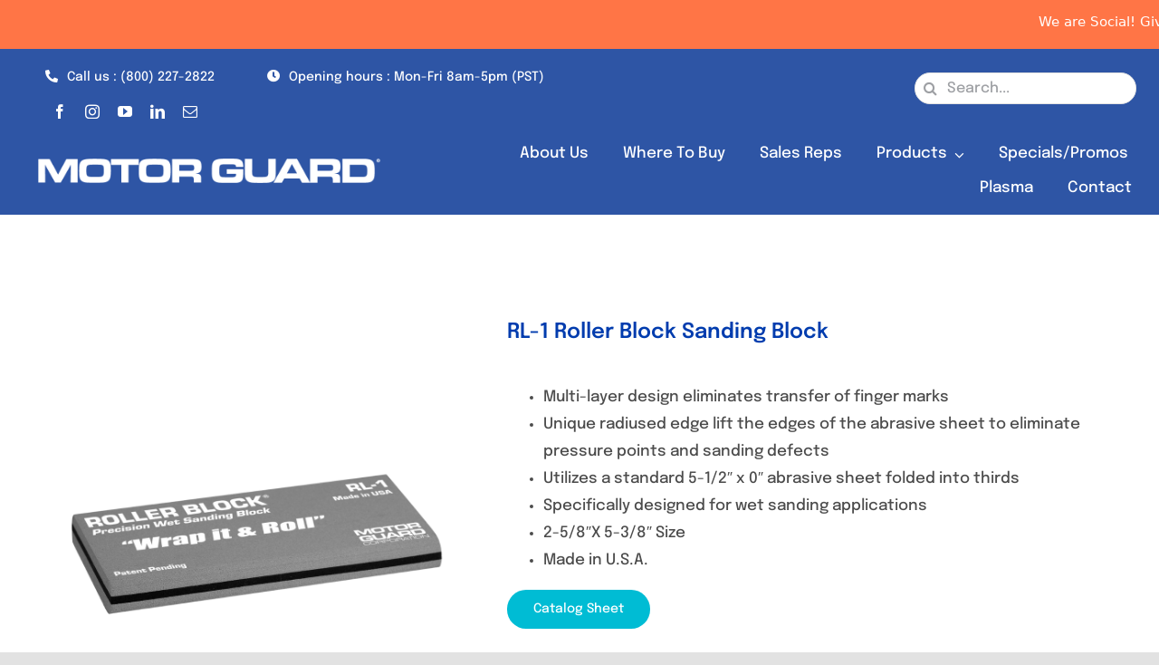

--- FILE ---
content_type: text/html; charset=UTF-8
request_url: https://motorguard.com/product/motor-guard-rl-1-roller-block-sanding-block/
body_size: 29531
content:
<!DOCTYPE html>
<html class="avada-html-layout-wide avada-html-header-position-top" lang="en-US" prefix="og: http://ogp.me/ns# fb: http://ogp.me/ns/fb#">
<head>
	<meta http-equiv="X-UA-Compatible" content="IE=edge" />
	<meta http-equiv="Content-Type" content="text/html; charset=utf-8"/>
	<meta name="viewport" content="width=device-width, initial-scale=1" />
	<title>RL-1 Roller Block Sanding Block &#8211; Motor Guard</title>
<meta name='robots' content='max-image-preview:large' />

<!-- Google Tag Manager for WordPress by gtm4wp.com -->
<script data-cfasync="false" data-pagespeed-no-defer>
	var gtm4wp_datalayer_name = "dataLayer";
	var dataLayer = dataLayer || [];
</script>
<!-- End Google Tag Manager for WordPress by gtm4wp.com --><link rel='dns-prefetch' href='//www.googletagmanager.com' />
<link rel="alternate" type="application/rss+xml" title="Motor Guard &raquo; Feed" href="https://motorguard.com/feed/" />
<link rel="alternate" type="application/rss+xml" title="Motor Guard &raquo; Comments Feed" href="https://motorguard.com/comments/feed/" />
					<link rel="shortcut icon" href="https://motorguard.com/wp-content/uploads/2021/02/favicon.jpg" type="image/x-icon" />
		
		
		
		
		
		<link rel="alternate" title="oEmbed (JSON)" type="application/json+oembed" href="https://motorguard.com/wp-json/oembed/1.0/embed?url=https%3A%2F%2Fmotorguard.com%2Fproduct%2Fmotor-guard-rl-1-roller-block-sanding-block%2F" />
<link rel="alternate" title="oEmbed (XML)" type="text/xml+oembed" href="https://motorguard.com/wp-json/oembed/1.0/embed?url=https%3A%2F%2Fmotorguard.com%2Fproduct%2Fmotor-guard-rl-1-roller-block-sanding-block%2F&#038;format=xml" />

		<meta property="og:title" content="RL-1 Roller Block Sanding Block"/>
		<meta property="og:type" content="article"/>
		<meta property="og:url" content="https://motorguard.com/product/motor-guard-rl-1-roller-block-sanding-block/"/>
		<meta property="og:site_name" content="Motor Guard"/>
		<meta property="og:description" content="This unique radius"/>

									<meta property="og:image" content="https://motorguard.com/wp-content/uploads/2022/02/RL-1-Features1.png"/>
									<!-- This site uses the Google Analytics by MonsterInsights plugin v9.11.1 - Using Analytics tracking - https://www.monsterinsights.com/ -->
		<!-- Note: MonsterInsights is not currently configured on this site. The site owner needs to authenticate with Google Analytics in the MonsterInsights settings panel. -->
					<!-- No tracking code set -->
				<!-- / Google Analytics by MonsterInsights -->
		<style id='wp-img-auto-sizes-contain-inline-css' type='text/css'>
img:is([sizes=auto i],[sizes^="auto," i]){contain-intrinsic-size:3000px 1500px}
/*# sourceURL=wp-img-auto-sizes-contain-inline-css */
</style>
<style id='classic-theme-styles-inline-css' type='text/css'>
/*! This file is auto-generated */
.wp-block-button__link{color:#fff;background-color:#32373c;border-radius:9999px;box-shadow:none;text-decoration:none;padding:calc(.667em + 2px) calc(1.333em + 2px);font-size:1.125em}.wp-block-file__button{background:#32373c;color:#fff;text-decoration:none}
/*# sourceURL=/wp-includes/css/classic-themes.min.css */
</style>
<link rel='stylesheet' id='agile-store-locator-init-css' href='https://motorguard.com/wp-content/plugins/agile-store-locator/public/css/init.css?ver=4.7.3' type='text/css' media='all' />
<link rel='stylesheet' id='ditty-displays-css' href='https://motorguard.com/wp-content/plugins/ditty-news-ticker/assets/build/dittyDisplays.css?ver=3.1.63' type='text/css' media='all' />
<link rel='stylesheet' id='ditty-fontawesome-css' href='https://motorguard.com/wp-content/plugins/ditty-news-ticker/includes/libs/fontawesome-6.4.0/css/all.css?ver=6.4.0' type='text/css' media='' />
<link rel='stylesheet' id='pvfw-modaal-css' href='https://motorguard.com/wp-content/plugins/pdf-viewer-for-wordpress/tnc-resources/modaal.min.css?ver=12.5.5' type='text/css' media='all' />
<style id='woocommerce-inline-inline-css' type='text/css'>
.woocommerce form .form-row .required { visibility: visible; }
/*# sourceURL=woocommerce-inline-inline-css */
</style>
<link rel='stylesheet' id='dashicons-css' href='https://motorguard.com/wp-includes/css/dashicons.min.css?ver=6.9' type='text/css' media='all' />
<link rel='stylesheet' id='a-z-listing-css' href='https://motorguard.com/wp-content/plugins/a-z-listing/css/a-z-listing-default.css?ver=4.2.0' type='text/css' media='all' />
<link rel='stylesheet' id='child-style-css' href='https://motorguard.com/wp-content/themes/Avada-Child-Theme/style.css?ver=6.9' type='text/css' media='all' />
<link rel='stylesheet' id='fusion-dynamic-css-css' href='https://motorguard.com/wp-content/uploads/fusion-styles/bc7be0b9e574f2174fb8bd88cd9e5fab.min.css?ver=3.4.1' type='text/css' media='all' />
<script type="text/template" id="tmpl-variation-template">
	<div class="woocommerce-variation-description">{{{ data.variation.variation_description }}}</div>
	<div class="woocommerce-variation-price">{{{ data.variation.price_html }}}</div>
	<div class="woocommerce-variation-availability">{{{ data.variation.availability_html }}}</div>
</script>
<script type="text/template" id="tmpl-unavailable-variation-template">
	<p role="alert">Sorry, this product is unavailable. Please choose a different combination.</p>
</script>
<script type="text/javascript" src="https://motorguard.com/wp-includes/js/jquery/jquery.min.js?ver=3.7.1" id="jquery-core-js"></script>
<script type="text/javascript" src="https://motorguard.com/wp-content/plugins/woocommerce/assets/js/jquery-blockui/jquery.blockUI.min.js?ver=2.7.0-wc.10.4.3" id="wc-jquery-blockui-js" data-wp-strategy="defer"></script>
<script type="text/javascript" id="wc-add-to-cart-js-extra">
/* <![CDATA[ */
var wc_add_to_cart_params = {"ajax_url":"/wp-admin/admin-ajax.php","wc_ajax_url":"/?wc-ajax=%%endpoint%%","i18n_view_cart":"View cart","cart_url":"https://motorguard.com/cart/","is_cart":"","cart_redirect_after_add":"no"};
//# sourceURL=wc-add-to-cart-js-extra
/* ]]> */
</script>
<script type="text/javascript" src="https://motorguard.com/wp-content/plugins/woocommerce/assets/js/frontend/add-to-cart.min.js?ver=10.4.3" id="wc-add-to-cart-js" data-wp-strategy="defer"></script>
<script type="text/javascript" src="https://motorguard.com/wp-content/plugins/woocommerce/assets/js/zoom/jquery.zoom.min.js?ver=1.7.21-wc.10.4.3" id="wc-zoom-js" defer="defer" data-wp-strategy="defer"></script>
<script type="text/javascript" src="https://motorguard.com/wp-content/plugins/woocommerce/assets/js/flexslider/jquery.flexslider.min.js?ver=2.7.2-wc.10.4.3" id="wc-flexslider-js" defer="defer" data-wp-strategy="defer"></script>
<script type="text/javascript" id="wc-single-product-js-extra">
/* <![CDATA[ */
var wc_single_product_params = {"i18n_required_rating_text":"Please select a rating","i18n_rating_options":["1 of 5 stars","2 of 5 stars","3 of 5 stars","4 of 5 stars","5 of 5 stars"],"i18n_product_gallery_trigger_text":"View full-screen image gallery","review_rating_required":"yes","flexslider":{"rtl":false,"animation":"slide","smoothHeight":true,"directionNav":true,"controlNav":"thumbnails","slideshow":false,"animationSpeed":500,"animationLoop":true,"allowOneSlide":false},"zoom_enabled":"1","zoom_options":[],"photoswipe_enabled":"","photoswipe_options":{"shareEl":false,"closeOnScroll":false,"history":false,"hideAnimationDuration":0,"showAnimationDuration":0},"flexslider_enabled":"1"};
//# sourceURL=wc-single-product-js-extra
/* ]]> */
</script>
<script type="text/javascript" src="https://motorguard.com/wp-content/plugins/woocommerce/assets/js/frontend/single-product.min.js?ver=10.4.3" id="wc-single-product-js" defer="defer" data-wp-strategy="defer"></script>
<script type="text/javascript" src="https://motorguard.com/wp-content/plugins/woocommerce/assets/js/js-cookie/js.cookie.min.js?ver=2.1.4-wc.10.4.3" id="wc-js-cookie-js" data-wp-strategy="defer"></script>
<script type="text/javascript" src="https://motorguard.com/wp-content/plugins/js_composer/assets/js/vendors/woocommerce-add-to-cart.js?ver=6.8.0" id="vc_woocommerce-add-to-cart-js-js"></script>
<script type="text/javascript" src="https://motorguard.com/wp-includes/js/underscore.min.js?ver=1.13.7" id="underscore-js"></script>
<script type="text/javascript" id="wp-util-js-extra">
/* <![CDATA[ */
var _wpUtilSettings = {"ajax":{"url":"/wp-admin/admin-ajax.php"}};
//# sourceURL=wp-util-js-extra
/* ]]> */
</script>
<script type="text/javascript" src="https://motorguard.com/wp-includes/js/wp-util.min.js?ver=6.9" id="wp-util-js"></script>
<script type="text/javascript" id="wc-add-to-cart-variation-js-extra">
/* <![CDATA[ */
var wc_add_to_cart_variation_params = {"wc_ajax_url":"/?wc-ajax=%%endpoint%%","i18n_no_matching_variations_text":"Sorry, no products matched your selection. Please choose a different combination.","i18n_make_a_selection_text":"Please select some product options before adding this product to your cart.","i18n_unavailable_text":"Sorry, this product is unavailable. Please choose a different combination.","i18n_reset_alert_text":"Your selection has been reset. Please select some product options before adding this product to your cart."};
//# sourceURL=wc-add-to-cart-variation-js-extra
/* ]]> */
</script>
<script type="text/javascript" src="https://motorguard.com/wp-content/plugins/woocommerce/assets/js/frontend/add-to-cart-variation.min.js?ver=10.4.3" id="wc-add-to-cart-variation-js" defer="defer" data-wp-strategy="defer"></script>

<!-- Google tag (gtag.js) snippet added by Site Kit -->
<!-- Google Analytics snippet added by Site Kit -->
<script type="text/javascript" src="https://www.googletagmanager.com/gtag/js?id=GT-P85J85SJ" id="google_gtagjs-js" async></script>
<script type="text/javascript" id="google_gtagjs-js-after">
/* <![CDATA[ */
window.dataLayer = window.dataLayer || [];function gtag(){dataLayer.push(arguments);}
gtag("set","linker",{"domains":["motorguard.com"]});
gtag("js", new Date());
gtag("set", "developer_id.dZTNiMT", true);
gtag("config", "GT-P85J85SJ");
 window._googlesitekit = window._googlesitekit || {}; window._googlesitekit.throttledEvents = []; window._googlesitekit.gtagEvent = (name, data) => { var key = JSON.stringify( { name, data } ); if ( !! window._googlesitekit.throttledEvents[ key ] ) { return; } window._googlesitekit.throttledEvents[ key ] = true; setTimeout( () => { delete window._googlesitekit.throttledEvents[ key ]; }, 5 ); gtag( "event", name, { ...data, event_source: "site-kit" } ); }; 
//# sourceURL=google_gtagjs-js-after
/* ]]> */
</script>
<link rel="https://api.w.org/" href="https://motorguard.com/wp-json/" /><link rel="alternate" title="JSON" type="application/json" href="https://motorguard.com/wp-json/wp/v2/product/4277" /><link rel="EditURI" type="application/rsd+xml" title="RSD" href="https://motorguard.com/xmlrpc.php?rsd" />
<meta name="generator" content="WordPress 6.9" />
<meta name="generator" content="WooCommerce 10.4.3" />
<link rel="canonical" href="https://motorguard.com/product/motor-guard-rl-1-roller-block-sanding-block/" />
<link rel='shortlink' href='https://motorguard.com/?p=4277' />
<meta name="generator" content="Site Kit by Google 1.170.0" /><!-- Google Tag Manager -->
<script>(function(w,d,s,l,i){w[l]=w[l]||[];w[l].push({'gtm.start':
new Date().getTime(),event:'gtm.js'});var f=d.getElementsByTagName(s)[0],
j=d.createElement(s),dl=l!='dataLayer'?'&l='+l:'';j.async=true;j.src=
'https://www.googletagmanager.com/gtm.js?id='+i+dl;f.parentNode.insertBefore(j,f);
})(window,document,'script','dataLayer','GTM-MXSWPGF');</script>
<!-- End Google Tag Manager --><style type='text/css'>
				iframe.pvfw-pdf-viewer-frame{
					max-width: 100%;
					border: 0px;
				}
				@media screen and (max-width: 799px) {
					iframe.pvfw-pdf-viewer-frame{
						height: 400px;
					}
				}</style><script id='pixel-script-poptin' src='https://cdn.popt.in/pixel.js?id=337e2c75a3678' async='true'></script> 
<!-- Google Tag Manager for WordPress by gtm4wp.com -->
<!-- GTM Container placement set to off -->
<script data-cfasync="false" data-pagespeed-no-defer type="text/javascript">
	var dataLayer_content = {"pagePostType":"product","pagePostType2":"single-product","pagePostAuthor":"Tim Keating"};
	dataLayer.push( dataLayer_content );
</script>
<script data-cfasync="false" data-pagespeed-no-defer type="text/javascript">
	console.warn && console.warn("[GTM4WP] Google Tag Manager container code placement set to OFF !!!");
	console.warn && console.warn("[GTM4WP] Data layer codes are active but GTM container must be loaded using custom coding !!!");
</script>
<!-- End Google Tag Manager for WordPress by gtm4wp.com --><style type="text/css" id="css-fb-visibility">@media screen and (max-width: 820px){.fusion-no-small-visibility{display:none !important;}body:not(.fusion-builder-ui-wireframe) .sm-text-align-center{text-align:center !important;}body:not(.fusion-builder-ui-wireframe) .sm-text-align-left{text-align:left !important;}body:not(.fusion-builder-ui-wireframe) .sm-text-align-right{text-align:right !important;}body:not(.fusion-builder-ui-wireframe) .sm-flex-align-center{justify-content:center !important;}body:not(.fusion-builder-ui-wireframe) .sm-flex-align-flex-start{justify-content:flex-start !important;}body:not(.fusion-builder-ui-wireframe) .sm-flex-align-flex-end{justify-content:flex-end !important;}body:not(.fusion-builder-ui-wireframe) .sm-mx-auto{margin-left:auto !important;margin-right:auto !important;}body:not(.fusion-builder-ui-wireframe) .sm-ml-auto{margin-left:auto !important;}body:not(.fusion-builder-ui-wireframe) .sm-mr-auto{margin-right:auto !important;}body:not(.fusion-builder-ui-wireframe) .fusion-absolute-position-small{position:absolute;top:auto;width:100%;}}@media screen and (min-width: 821px) and (max-width: 1265px){.fusion-no-medium-visibility{display:none !important;}body:not(.fusion-builder-ui-wireframe) .md-text-align-center{text-align:center !important;}body:not(.fusion-builder-ui-wireframe) .md-text-align-left{text-align:left !important;}body:not(.fusion-builder-ui-wireframe) .md-text-align-right{text-align:right !important;}body:not(.fusion-builder-ui-wireframe) .md-flex-align-center{justify-content:center !important;}body:not(.fusion-builder-ui-wireframe) .md-flex-align-flex-start{justify-content:flex-start !important;}body:not(.fusion-builder-ui-wireframe) .md-flex-align-flex-end{justify-content:flex-end !important;}body:not(.fusion-builder-ui-wireframe) .md-mx-auto{margin-left:auto !important;margin-right:auto !important;}body:not(.fusion-builder-ui-wireframe) .md-ml-auto{margin-left:auto !important;}body:not(.fusion-builder-ui-wireframe) .md-mr-auto{margin-right:auto !important;}body:not(.fusion-builder-ui-wireframe) .fusion-absolute-position-medium{position:absolute;top:auto;width:100%;}}@media screen and (min-width: 1266px){.fusion-no-large-visibility{display:none !important;}body:not(.fusion-builder-ui-wireframe) .lg-text-align-center{text-align:center !important;}body:not(.fusion-builder-ui-wireframe) .lg-text-align-left{text-align:left !important;}body:not(.fusion-builder-ui-wireframe) .lg-text-align-right{text-align:right !important;}body:not(.fusion-builder-ui-wireframe) .lg-flex-align-center{justify-content:center !important;}body:not(.fusion-builder-ui-wireframe) .lg-flex-align-flex-start{justify-content:flex-start !important;}body:not(.fusion-builder-ui-wireframe) .lg-flex-align-flex-end{justify-content:flex-end !important;}body:not(.fusion-builder-ui-wireframe) .lg-mx-auto{margin-left:auto !important;margin-right:auto !important;}body:not(.fusion-builder-ui-wireframe) .lg-ml-auto{margin-left:auto !important;}body:not(.fusion-builder-ui-wireframe) .lg-mr-auto{margin-right:auto !important;}body:not(.fusion-builder-ui-wireframe) .fusion-absolute-position-large{position:absolute;top:auto;width:100%;}}</style>	<noscript><style>.woocommerce-product-gallery{ opacity: 1 !important; }</style></noscript>
	<meta name="generator" content="Powered by WPBakery Page Builder - drag and drop page builder for WordPress."/>
<link rel="icon" href="https://motorguard.com/wp-content/uploads/2025/04/cropped-MTG-AvatarLogo-Orange-32x32.png" sizes="32x32" />
<link rel="icon" href="https://motorguard.com/wp-content/uploads/2025/04/cropped-MTG-AvatarLogo-Orange-192x192.png" sizes="192x192" />
<link rel="apple-touch-icon" href="https://motorguard.com/wp-content/uploads/2025/04/cropped-MTG-AvatarLogo-Orange-180x180.png" />
<meta name="msapplication-TileImage" content="https://motorguard.com/wp-content/uploads/2025/04/cropped-MTG-AvatarLogo-Orange-270x270.png" />
		<style type="text/css" id="wp-custom-css">
			.non-hundred-percent-height-scrolling {
	padding-right: 0 !important;
	padding-left: 0 !important;
}

/* HIDDEN ORDER BY */
.catalog-ordering.fusion-clearfix .orderby-order-container {
    display: none;
}
/* HIDDEN  DESCRIPTION TAB DEFAULT - PRODUCT*/
.woocommerce-tabs li#tab-title-additional_information {
    display: none !important;
}
/* SEARCH */
.fusion-live-search .fusion-search-content .fusion-search-post-type {
    display: none !important;
}
.fusion-live-search .fusion-search-content .fusion-search-post-title {
    font-size: .8em;
}
/* END SEARCH */

/* HIDDEN AUTOFILL GOOGLE - STORE MAP */
.pac-container.pac-logo.hdpi{
	display: none;
}
/* ** */

.related.products {
display: none;
}

ul.products li.product .featured-image {
    position: relative;
    padding-top: 100%;
}
ul.products li.product .featured-image img {
    position: absolute;
    top: 0;
    left: 0;
    height: 90%;
    width: 90%;
    margin: auto;
    right: 0;
    object-fit: contain;
    bottom: 0;
}
ul.products li.product .crossfade-images {
    position: relative;
    padding-top: 100%;
    height: auto !important;
    background-color: transparent;
}
ul.products li.product .crossfade-images img {
    position: absolute;
    top: 0;
    left: 0;
    bottom: 0;
    right: 0;
    margin: auto;
    width: 90%;
    height: 90%;
    object-fit: contain;
}
.product-type-simple .entry-summary .summary-container .avada-availability {
    display: none;
}

/* HIDDEN ADDITIONAL INFO */
tr.woocommerce-product-attributes-item.woocommerce-product-attributes-item--attribute_pa_country-of-origin,
tr.woocommerce-product-attributes-item.woocommerce-product-attributes-item--attribute_pa_date-first-available,
tr.woocommerce-product-attributes-item.woocommerce-product-attributes-item--attribute_pa_batteries-included,
tr.woocommerce-product-attributes-item.woocommerce-product-attributes-item--attribute_pa_batteries-required{
    display: none;
}

		</style>
		<style id="sccss">/* Enter Your Custom CSS Here */

#menu-main-nav-menu #menu-item-3687,
#menu-main-nav-menu #menu-item-5103{display:none !important;}

.simple .qcpd-single-list-pd ul li {
	border-top: 5px solid #ff7546 !important;
}

.pdp-holder a {
	padding: 10px !important;
}

.pd-top-area .pd-half {
	width: 100% !important;
}

.direction-rtl .simple .qcpd-single-list-pd ul li a {
	flex-direction: row !important;
}

.direction-rtl .qcpd-single-list-pd ul li a {
	padding-left: 0 !important;
}

.direction-rtl .simple .list-img {
	position: relative !important;
	left: 95% !important;
}

.direction-rtl .simple .qcpd-single-list-pd ul li a {
	margin-left: -2%;
}
.copyright-box {
    display: none;
}
.home-img-mobile-view .fusion-column-wrapper.fusion-flex-justify-content-flex-end.fusion-content-layout-column.fusion-empty-dims-bg-image.lazyloaded .fusion-builder-row.fusion-builder-row-inner.fusion-row.fusion-flex-align-items-stretch span.fusion-imageframe.imageframe-none.imageframe-2.hover-type-none {
    display: none;
}
@media (min-width: 992px) and (max-width: 1199px) {
  
}

@media (min-width: 768px) and (max-width: 991px) {
  .fusion-column-wrapper.fusion-flex-justify-content-flex-start.fusion-content-layout-column.fusion-empty-dims-bg-image {
				    padding: 40px 54px !important;
		}
				.fusion-column-wrapper.fusion-flex-justify-content-flex-start.fusion-content-layout-column.fusion-empty-dims-bg-image h2.title-heading-left {
					font-size: 40px !important;
			}
	.fusion-title.fusion-title-11 h2.title-heading-center {
    font-size: 30px !important;
}
	.fusion-column-wrapper.fusion-flex-justify-content-flex-start.fusion-content-layout-column h1 {
    font-size: 40px;
    padding-bottom: 0;
    margin-bottom: 0;
}
	a.fusion-button.button-flat.button-large.button-custom.button-7.fusion-button-default-span.custom-hero-btn {
    font-size: 14px !important;
    margin: 0 auto;
    display: block;
}
	.fusion-title.title.fusion-title-3.fusion-no-small-visibility.fusion-no-medium-visibility.fusion-sep-none.fusion-title-text.fusion-title-size-two {
    display: block !important;
}
	a.fusion-button.button-flat.button-xlarge.button-custom.button-9.fusion-button-span-yes.fusion-button-default-type {
    font-size: 16px;
    padding: 17px 10px;
}
	.fusion-layout-column.fusion_builder_column.fusion-builder-column-23.fusion_builder_column_1_3.\31 _3.fusion-flex-column.fusion-flex-align-self-center .fusion-column-wrapper.fusion-flex-justify-content-flex-start.fusion-content-layout-column {
    padding: 0 !important;
    margin: 0 8px;
}
	.fusion-layout-column.fusion_builder_column.fusion-builder-column-22.fusion_builder_column_1_2.\31 _2.fusion-flex-column .fusion-column-wrapper.fusion-flex-justify-content-flex-start.fusion-content-layout-column {
    margin: 0 10px;
}
	.fusion-layout-column.fusion_builder_column_inner.fusion-builder-nested-column-4.fusion-flex-column.fusion-flex-align-self-center {
    margin: 0;
}
	a.fusion-button.button-flat.button-xlarge.button-custom.button-13.fusion-button-default-span.fusion-button-default-type {
    text-align: left;
    padding: 17px 0px;
    /* width: 100%; */
    margin: 0 auto !important;
    display: flex;
}
	.fusion-tb-footer .fusion-menu.fusion-custom-menu.fusion-menu-element-list {
    display: block !important;
    opacity: 1 !important;
    position: initial !important;
    z-index: 2 !important;
    min-height: initial !important;
    max-height: initial !important;
    background: none;
    width: 100% !important;
    margin: 0px !important;
    padding: 0px !important;
}
	.fusion-column-wrapper.fusion-flex-justify-content-flex-start.fusion-content-layout-block {
    margin: 0 !important;
    padding: 0 !important;
}
	.fusion-column-wrapper.fusion-flex-justify-content-flex-start.fusion-content-layout-column {
    margin: 0 !important;
    padding: 0 !important;
}
	.fusion-tb-footer .fusion-menu.fusion-custom-menu.fusion-menu-element-list a.fusion-background-highlight {
    background: none !important;
    border: none !important;
    padding: 9px 0 !important;
    color: #fff !important;
    min-height: inherit;
}
	.fusion-tb-footer .fusion-menu.fusion-custom-menu.fusion-menu-element-list li {
    border-bottom: 0 !important;
    padding: 0;
    margin: 0;
    line-height: normal;
}
	.fusion-tb-footer nav.fusion-menu-element-wrapper button.avada-menu-mobile-menu-trigger.no-text {
    display: none !important;
}
	.fusion-builder-row.fusion-row.fusion-flex-align-items-center {
    padding: 0px 15px;
}
	.fusion-column-wrapper.fusion-flex-justify-content-flex-start.fusion-content-layout-column {
    padding: 0px 15px !important;
}
	.fusion-column-wrapper.fusion-flex-justify-content-flex-start.fusion-content-layout-block {
    padding: 0px 15px !important;
}
	.fusion-form.fusion-form-builder.fusion-form-form-wrapper.fusion-form-300 {
    padding: 0px 15px;
}
.fusion-layout-column.fusion_builder_column.fusion-builder-column-10.fusion_builder_column_1_2.\31 _2.fusion-flex-column .fusion-column-wrapper.fusion-flex-justify-content-flex-start.fusion-content-layout-column {
    padding: 40px !important;
}
.fusion-layout-column.fusion_builder_column_inner.fusion-builder-nested-column-0.fusion_builder_column_inner_1_1.\31 _1.fusion-flex-column .fusion-column-wrapper.fusion-flex-justify-content-flex-start.fusion-content-layout-column {
    padding: 20px !important;
}
.fusion-title.title.fusion-title-2.fusion-no-small-visibility.fusion-no-medium-visibility.fusion-sep-none.fusion-title-text.fusion-title-size-two {
    display: block !important;
}
}
@media screen and (max-width: 767px) {
	#menu-main-nav-menu #menu-item-5103{display:block !important;}
	.fusion-fullwidth.fullwidth-box.fusion-builder-row-6.fusion-flex-container.nonhundred-percent-fullwidth.non-hundred-percent-height-scrolling .fusion-builder-row.fusion-row.fusion-flex-align-items-stretch.fusion-flex-justify-content-center .fusion-column-wrapper.fusion-flex-justify-content-flex-start.fusion-content-layout-column a.fusion-button.button-flat.button-xlarge.button-custom.button-9.fusion-button-span-yes.fusion-button-default-type {
    margin: 0px auto;
    width: 83%;
    display: block;
    border-radius: 35px;
}
	.fusion-layout-column.fusion_builder_column_inner.fusion-builder-nested-column-2.fusion-flex-column.fusion-flex-align-self-stretch.fusion-column-inner-bg-wrapper .fusion-column-wrapper.fusion-flex-justify-content-center.fusion-content-layout-column .fusion-text.fusion-text-4 p {
    padding-top: 11px;
}
.fusion-layout-column.fusion_builder_column_inner.fusion-builder-nested-column-2.fusion-flex-column.fusion-flex-align-self-stretch.fusion-column-inner-bg-wrapper .fusion-column-wrapper.fusion-flex-justify-content-center.fusion-content-layout-column .fusion-text.fusion-text-3 p {
    margin-bottom: 0;
}
	section.fusion-tb-footer.fusion-footer {
    margin-top: 50px;
}
	.fusion-fullwidth.fullwidth-box.fusion-builder-row-6.fusion-flex-container.nonhundred-percent-fullwidth.non-hundred-percent-height-scrolling .fusion-faq-shortcode {
    background: #fff;
}
	.fusion-fullwidth.fullwidth-box.fusion-builder-row-6.fusion-flex-container.nonhundred-percent-fullwidth.non-hundred-percent-height-scrolling .fusion-title.title.fusion-title-6.fusion-sep-none.fusion-title-center.fusion-title-highlight.fusion-loop-off.fusion-highlight-underline.fusion-title-size-two {
    padding-top: 25px;
    padding-bottom: 25px;
}
	.home-img-mobile-view .fusion-column-wrapper.fusion-flex-justify-content-flex-end.fusion-content-layout-column.fusion-empty-dims-bg-image.lazyloaded .fusion-builder-row.fusion-builder-row-inner.fusion-row.fusion-flex-align-items-stretch .fusion-column-wrapper.fusion-flex-justify-content-flex-start.fusion-content-layout-column .fusion-text.fusion-text-1 {
    padding: 30px 20px 0px;
}
	.home-img-mobile-view .fusion-column-wrapper.fusion-flex-justify-content-flex-end.fusion-content-layout-column.fusion-empty-dims-bg-image.lazyloaded .fusion-builder-row.fusion-builder-row-inner.fusion-row.fusion-flex-align-items-stretch span.fusion-imageframe.imageframe-none.imageframe-2.hover-type-none {
    display: block;
}
	.home-img-mobile-view .fusion-column-wrapper.fusion-flex-justify-content-flex-end.fusion-content-layout-column.fusion-empty-dims-bg-image.lazyloaded {
    padding: 0px !important;
    background: none !important;
    border-radius: 0px !important;
}
	.home-img-mobile-view .fusion-column-wrapper.fusion-flex-justify-content-flex-end.fusion-content-layout-column.fusion-empty-dims-bg-image.lazyloaded .fusion-builder-row.fusion-builder-row-inner.fusion-row.fusion-flex-align-items-stretch .fusion-column-wrapper.fusion-flex-justify-content-flex-start.fusion-content-layout-column {
    padding: 0px !important;
    border-radius: 0px !important;
}
	.fusion-layout-column.fusion_builder_column.fusion-builder-column-10.fusion_builder_column_1_2.\31 _2.fusion-flex-column .fusion-column-wrapper.fusion-flex-justify-content-flex-start.fusion-content-layout-column {
    padding: 25px 15px 50px !important;
}
	.fusion-tb-footer.fusion-footer .fusion-builder-row.fusion-row.fusion-flex-align-items-flex-start .fusion_builder_column_1_4.\31 _4.fusion-flex-column:nth-child(1) p {
    font-size: 15px;
    padding-bottom: 0;
    margin-bottom: 0;
}
	.copyright-box p {
    font-size: 12px;
}
	.fusion-tb-footer.fusion-footer .fusion-builder-row.fusion-row.fusion-flex-align-items-flex-start .fusion_builder_column_1_6.\31 _6.fusion-flex-column {
    width: 50% !important;
}
	.fusion-tb-footer.fusion-footer .fusion-builder-row.fusion-row.fusion-flex-align-items-flex-start .fusion_builder_column_1_4.\31 _4.fusion-flex-column {
    width: 50% !important;
}
	.fusion-tb-footer.fusion-footer .fusion-builder-row.fusion-row.fusion-flex-align-items-flex-start .fusion_builder_column_1_4.\31 _4.fusion-flex-column:nth-child(1) {
    width: 100% !important;
}
	.fusion-tb-footer.fusion-footer .fusion-text:nth-child(4) {
    display: none;
}
	.copyright-box .fusion-layout-column.fusion_builder_column.fusion-builder-column-33.fusion_builder_column_1_1.\31 _1.fusion-flex-column, 
    body section.fusion-tb-footer.fusion-footer .copyright-box .fusion-layout-column {
    margin: 0;
}
	.copyright-box, 
    body section.fusion-tb-footer.fusion-footer .copyright-box.fusion-fullwidth.fullwidth-box.fusion-builder-row-5 {
    display: block;
		    padding: 0px 30px !important;
}

	.fusion-body .fusion-flex-container.fusion-builder-row-10 {
    padding-top: 55px !important;
    padding-bottom: 0px !important;
}
	.fusion-menu-element-wrapper>.avada-menu-mobile-menu-trigger.no-text .collapsed-nav-icon span.collapsed-nav-icon-open.mechanic-menu:before {
    content: "\f039";
    font-family: "Font Awesome 5 Free";
    font-weight: 900;
}
	.fusion-menu-element-wrapper>.avada-menu-mobile-menu-trigger.no-text .collapsed-nav-icon span.collapsed-nav-icon-close.mechanic-close:before {
    font-family: "Font Awesome 5 Free";
    font-weight: 900;
    content: "\f00d";
}
	.fusion-fullwidth.fullwidth-box.fusion-builder-row-2.fusion-flex-container.hundred-percent-fullwidth.non-hundred-percent-height-scrolling.fusion-custom-z-index {
    padding-bottom: 0;
}
	.fusion-column-wrapper.fusion-flex-justify-content-flex-start.fusion-content-layout-column .sm-text-align-left a.fusion-button.button-flat.fusion-button-default-size.button-custom.button-5.fusion-button-span-yes.fusion-button-default-type.fusion-no-medium-visibility.fusion-no-large-visibility {
    display: none;
}
	.fusion-fullwidth.fullwidth-box.fusion-builder-row-1.fusion-flex-container.hundred-percent-fullwidth.non-hundred-percent-height-scrolling {
    display: none;
}
	.fusion-layout-column.fusion_builder_column.fusion-builder-column-6.fusion_builder_column_1_4.\31 _4.fusion-flex-column {
    display: none;
}
  .fusion-title.title.fusion-title-2.fusion-no-small-visibility.fusion-no-medium-visibility.fusion-sep-none.fusion-title-text.fusion-title-size-two {
    display: block !important;
}
			.fusion-column-wrapper.fusion-flex-justify-content-flex-start.fusion-content-layout-column.fusion-empty-dims-bg-image {
				padding: 40px 24px !important;
		}
				.fusion-column-wrapper.fusion-flex-justify-content-flex-start.fusion-content-layout-column.fusion-empty-dims-bg-image h2.title-heading-left {
					font-size: 21px !important;
			}
	.fusion-title.fusion-title-11 h2.title-heading-center {
    font-size: 30px !important;
}
	.fusion-column-wrapper.fusion-flex-justify-content-flex-start.fusion-content-layout-column h1 {
    font-size: 40px;
    padding-bottom: 0;
    margin-bottom: 0;
}
	a.fusion-button.button-flat.button-large.button-custom.button-7.fusion-button-default-span.custom-hero-btn {
    font-size: 14px !important;
    margin: 0 auto;
    display: block;
}
	.fusion-title.title.fusion-title-3.fusion-no-small-visibility.fusion-no-medium-visibility.fusion-sep-none.fusion-title-text.fusion-title-size-two {
    display: block !important;
}
	a.fusion-button.button-flat.button-xlarge.button-custom.button-9.fusion-button-span-yes.fusion-button-default-type {
    font-size: 16px;
    padding: 17px 10px;
}
	.fusion-layout-column.fusion_builder_column.fusion-builder-column-23.fusion_builder_column_1_3.\31 _3.fusion-flex-column.fusion-flex-align-self-center .fusion-column-wrapper.fusion-flex-justify-content-flex-start.fusion-content-layout-column {
    padding: 0 !important;
    margin: 0 8px;
}
	.fusion-layout-column.fusion_builder_column.fusion-builder-column-22.fusion_builder_column_1_2.\31 _2.fusion-flex-column .fusion-column-wrapper.fusion-flex-justify-content-flex-start.fusion-content-layout-column {
    margin: 0 10px;
}
	.fusion-layout-column.fusion_builder_column_inner.fusion-builder-nested-column-4.fusion-flex-column.fusion-flex-align-self-center {
    margin: 0;
}
	a.fusion-button.button-flat.button-xlarge.button-custom.button-13.fusion-button-default-span.fusion-button-default-type {
    text-align: left;
    padding: 17px 0px;
    /* width: 100%; */
    margin: 0 auto !important;
    display: flex;
}
	.fusion-tb-footer .fusion-menu.fusion-custom-menu.fusion-menu-element-list {
    display: block !important;
    opacity: 1 !important;
    position: initial !important;
    z-index: 2 !important;
    min-height: initial !important;
    max-height: initial !important;
    background: none;
    width: 100% !important;
    margin: 0px !important;
    padding: 0px !important;
}
	.fusion-column-wrapper.fusion-flex-justify-content-flex-start.fusion-content-layout-block {
    margin: 0 !important;
    padding: 0 !important;
}
	.fusion-column-wrapper.fusion-flex-justify-content-flex-start.fusion-content-layout-column {
    margin: 0 !important;
    padding: 0 !important;
}
	.fusion-tb-footer .fusion-menu.fusion-custom-menu.fusion-menu-element-list a.fusion-background-highlight {
    background: none !important;
    border: none !important;
    padding: 9px 0 !important;
    color: #fff !important;
    min-height: inherit;
}
	.fusion-tb-footer .fusion-menu.fusion-custom-menu.fusion-menu-element-list li {
    border-bottom: 0 !important;
    padding: 0;
    margin: 0;
    line-height: normal;
}
	.fusion-tb-footer nav.fusion-menu-element-wrapper button.avada-menu-mobile-menu-trigger.no-text {
    display: none !important;
}
	.fusion-builder-row.fusion-row.fusion-flex-align-items-center {
    padding: 0px 15px;
}
	.fusion-column-wrapper.fusion-flex-justify-content-flex-start.fusion-content-layout-column {
    padding: 0px 15px !important;
}
	.fusion-column-wrapper.fusion-flex-justify-content-flex-start.fusion-content-layout-block {
    padding: 0px 15px !important;
}
	.fusion-form.fusion-form-builder.fusion-form-form-wrapper.fusion-form-300 {
    padding: 0px 15px;
}
	.sbd_radius_search button {
   
    width: 112px;
}
	.fusion-column-wrapper.fusion-flex-justify-content-flex-start.fusion-content-layout-column h2.title-heading-center{
		font-size:30px !important;
	}
	.fusion-column-wrapper.fusion-flex-justify-content-flex-end.fusion-content-layout-column .fusion-title.title.fusion-title-2.fusion-sep-none.fusion-title-text.fusion-title-size-one h1 {
    font-size: 30px;
    margin: 0;
    padding: 0;
}
	.fusion-column-wrapper.fusion-flex-justify-content-flex-end.fusion-content-layout-column a.fusion-button.button-flat span {
    font-size: 15px !important;
}
.fusion-column-wrapper.fusion-flex-justify-content-flex-end.fusion-content-layout-column a.fusion-button.button-flat {
    width: 100%;
    text-align: left;
    display: flex;
    padding: 17px 40px !important;
    font-size: 18px;
}
	.fusion-layout-column.fusion_builder_column.fusion-builder-column-9.fusion_builder_column_1_2.\31 _2.fusion-flex-column.fusion-flex-align-self-center .fusion-column-wrapper.fusion-flex-justify-content-center.fusion-content-layout-column .fusion-title.title.fusion-title-1.fusion-sep-none.fusion-title-text.fusion-title-size-one h1.title-heading-left {
    font-size: 40px;
}
	.fusion-separator.fusion-full-width-sep {
    margin: 5px 0px !important;
}
	.fusion-fullwidth.fullwidth-box.fusion-builder-row-5.fusion-flex-container.nonhundred-percent-fullwidth.non-hundred-percent-height-scrolling {
    margin-bottom: 0px !important;
    padding-bottom: 30px !important;
}
	.fusion-layout-column.fusion_builder_column.fusion-builder-column-12.fusion_builder_column_3_5.\33 _5.fusion-flex-column {
    margin-bottom: 35px !important;
}
	.fusion-fullwidth.fullwidth-box.fusion-builder-row-6.fusion-flex-container.nonhundred-percent-fullwidth.non-hundred-percent-height-scrolling {
    padding-bottom: 0 !important;
}
	.fusion-fullwidth.fullwidth-box.fusion-builder-row-7.fusion-flex-container.hundred-percent-fullwidth.non-hundred-percent-height-scrolling {
    padding-top: 60px !important;
}
	.fusion-column-wrapper.fusion-flex-justify-content-flex-start.fusion-content-layout-column .fusion-builder-row.fusion-builder-row-inner.fusion-row.fusion-flex-align-items-stretch.fusion-flex-justify-content-center .fusion-layout-column.fusion_builder_column_inner.fusion-flex-column.fusion-flex-align-self-flex-end {
    padding-top: 20px;
}
	.fusion-fullwidth.fullwidth-box.fusion-builder-row-2.fusion-flex-container.hundred-percent-fullwidth.non-hundred-percent-height-scrolling.fusion-custom-z-index {
    min-height: 150px;
    padding: 20px 20px 40px;
}
	.fusion-fullwidth.fullwidth-box.fusion-builder-row-3.fusion-flex-container.nonhundred-percent-fullwidth.non-hundred-percent-height-scrolling {
    background: #fff !important;
}
	.fusion-fullwidth.fullwidth-box.fusion-builder-row-4.fusion-flex-container.nonhundred-percent-fullwidth.non-hundred-percent-height-scrolling {
    padding-top: 40px;
}
	.fusion-fullwidth.fullwidth-box.fusion-builder-row-4.fusion-flex-container.hundred-percent-fullwidth.non-hundred-percent-height-scrolling {
    margin-top: -14px;
}
	.fusion-fullwidth.fullwidth-box.fusion-builder-row-4.fusion-flex-container.hundred-percent-fullwidth.non-hundred-percent-height-scrolling p {
    padding-top: 25px;
}
	body.page-id-3445 main#main {
    padding-top: 65px;
}
	div#sbdopd-list-holder ul li a {
    padding-left: 0 !important;
    margin-left: 0 !important;
    justify-content: start;
    padding-right: 0px !important;
    width: 100% !important;
    flex-direction: row-reverse !important;
    display: flex;
}
	div#sbdopd-list-holder ul li a span.list-img {
    left: 0 !important;
    margin: 0 !important;
    padding: 0px !important;
    position: initial !important;
    float: right !important;
    width: auto !important;
    min-width: inherit !important;
    max-width: initial !important;
}
	div#sbdopd-list-holder ul li a div {
     width: 83%;
    text-align: left;
}
	body.page-id-37 main#main {
    padding-bottom: 40px;
}
section.fusion-tb-footer.fusion-footer .fusion-fullwidth.fullwidth-box.fusion-builder-row-4.fusion-flex-container.nonhundred-percent-fullwidth.non-hundred-percent-height-scrolling {
    padding-top: 55px;
    padding-bottom: 0px;
}
	section#content .fusion-column-wrapper.fusion-flex-justify-content-flex-start.fusion-content-layout-column {
    padding: 0px 15px !important;
    margin: 0 auto !important;
}
	section#content .fusion-column-wrapper.fusion-flex-justify-content-flex-start.fusion-content-layout-column .fusion-layout-column {
    margin-bottom: 0 !important;
}
	section#content .fusion-title.title.fusion-title-1.fusion-sep-none.fusion-title-center.fusion-title-highlight.fusion-loop-off.fusion-highlight-underline.fusion-title-size-one {
    margin-bottom: 50px !important;
}
	body.page-id-3459 main#main, 
	body.page-id-3476 main#main, 
	body.page-id-3645 main#main{
    padding-top: 50px !important;
    padding-bottom:0px !important;
}
  }

.search.fusion-body .fusion-flex-container.fusion-builder-row-3{
	padding-top: 40px;
    padding-bottom: 50px;
}
/**
 * @snippet       Hide Price &amp; Stock @ Google
 * @how-to        Get CustomizeWoo.com FREE
 * @author        Rodolfo Melogli, BusinessBloomer.com
 * @testedwith    WooCommerce 6
 * @community     https://businessbloomer.com/club/
 */
 
    .woocommerce-loop-category__title mark.count {
        display: none;
    }</style>		<script type="text/javascript">
			var doc = document.documentElement;
			doc.setAttribute( 'data-useragent', navigator.userAgent );
		</script>
		<style type="text/css" id="fusion-builder-template-header-css">.fusion-social-links .fusion-social-networks .fusion-social-networks-wrapper .fusion-social-network-icon {
	padding-top: 8px;
}
.order_3{
order: 3 !important;
}
@media (min-width:968px){
._main_menu_cs ul.fusion-menu {
margin-right:-2%;
}
.m_left_desktop{
margin-left: 5%;
}
}</style><noscript><style> .wpb_animate_when_almost_visible { opacity: 1; }</style></noscript>
	<style id='global-styles-inline-css' type='text/css'>
:root{--wp--preset--aspect-ratio--square: 1;--wp--preset--aspect-ratio--4-3: 4/3;--wp--preset--aspect-ratio--3-4: 3/4;--wp--preset--aspect-ratio--3-2: 3/2;--wp--preset--aspect-ratio--2-3: 2/3;--wp--preset--aspect-ratio--16-9: 16/9;--wp--preset--aspect-ratio--9-16: 9/16;--wp--preset--color--black: #000000;--wp--preset--color--cyan-bluish-gray: #abb8c3;--wp--preset--color--white: #ffffff;--wp--preset--color--pale-pink: #f78da7;--wp--preset--color--vivid-red: #cf2e2e;--wp--preset--color--luminous-vivid-orange: #ff6900;--wp--preset--color--luminous-vivid-amber: #fcb900;--wp--preset--color--light-green-cyan: #7bdcb5;--wp--preset--color--vivid-green-cyan: #00d084;--wp--preset--color--pale-cyan-blue: #8ed1fc;--wp--preset--color--vivid-cyan-blue: #0693e3;--wp--preset--color--vivid-purple: #9b51e0;--wp--preset--gradient--vivid-cyan-blue-to-vivid-purple: linear-gradient(135deg,rgb(6,147,227) 0%,rgb(155,81,224) 100%);--wp--preset--gradient--light-green-cyan-to-vivid-green-cyan: linear-gradient(135deg,rgb(122,220,180) 0%,rgb(0,208,130) 100%);--wp--preset--gradient--luminous-vivid-amber-to-luminous-vivid-orange: linear-gradient(135deg,rgb(252,185,0) 0%,rgb(255,105,0) 100%);--wp--preset--gradient--luminous-vivid-orange-to-vivid-red: linear-gradient(135deg,rgb(255,105,0) 0%,rgb(207,46,46) 100%);--wp--preset--gradient--very-light-gray-to-cyan-bluish-gray: linear-gradient(135deg,rgb(238,238,238) 0%,rgb(169,184,195) 100%);--wp--preset--gradient--cool-to-warm-spectrum: linear-gradient(135deg,rgb(74,234,220) 0%,rgb(151,120,209) 20%,rgb(207,42,186) 40%,rgb(238,44,130) 60%,rgb(251,105,98) 80%,rgb(254,248,76) 100%);--wp--preset--gradient--blush-light-purple: linear-gradient(135deg,rgb(255,206,236) 0%,rgb(152,150,240) 100%);--wp--preset--gradient--blush-bordeaux: linear-gradient(135deg,rgb(254,205,165) 0%,rgb(254,45,45) 50%,rgb(107,0,62) 100%);--wp--preset--gradient--luminous-dusk: linear-gradient(135deg,rgb(255,203,112) 0%,rgb(199,81,192) 50%,rgb(65,88,208) 100%);--wp--preset--gradient--pale-ocean: linear-gradient(135deg,rgb(255,245,203) 0%,rgb(182,227,212) 50%,rgb(51,167,181) 100%);--wp--preset--gradient--electric-grass: linear-gradient(135deg,rgb(202,248,128) 0%,rgb(113,206,126) 100%);--wp--preset--gradient--midnight: linear-gradient(135deg,rgb(2,3,129) 0%,rgb(40,116,252) 100%);--wp--preset--font-size--small: 12.75px;--wp--preset--font-size--medium: 20px;--wp--preset--font-size--large: 25.5px;--wp--preset--font-size--x-large: 42px;--wp--preset--font-size--normal: 17px;--wp--preset--font-size--xlarge: 34px;--wp--preset--font-size--huge: 51px;--wp--preset--spacing--20: 0.44rem;--wp--preset--spacing--30: 0.67rem;--wp--preset--spacing--40: 1rem;--wp--preset--spacing--50: 1.5rem;--wp--preset--spacing--60: 2.25rem;--wp--preset--spacing--70: 3.38rem;--wp--preset--spacing--80: 5.06rem;--wp--preset--shadow--natural: 6px 6px 9px rgba(0, 0, 0, 0.2);--wp--preset--shadow--deep: 12px 12px 50px rgba(0, 0, 0, 0.4);--wp--preset--shadow--sharp: 6px 6px 0px rgba(0, 0, 0, 0.2);--wp--preset--shadow--outlined: 6px 6px 0px -3px rgb(255, 255, 255), 6px 6px rgb(0, 0, 0);--wp--preset--shadow--crisp: 6px 6px 0px rgb(0, 0, 0);}:where(.is-layout-flex){gap: 0.5em;}:where(.is-layout-grid){gap: 0.5em;}body .is-layout-flex{display: flex;}.is-layout-flex{flex-wrap: wrap;align-items: center;}.is-layout-flex > :is(*, div){margin: 0;}body .is-layout-grid{display: grid;}.is-layout-grid > :is(*, div){margin: 0;}:where(.wp-block-columns.is-layout-flex){gap: 2em;}:where(.wp-block-columns.is-layout-grid){gap: 2em;}:where(.wp-block-post-template.is-layout-flex){gap: 1.25em;}:where(.wp-block-post-template.is-layout-grid){gap: 1.25em;}.has-black-color{color: var(--wp--preset--color--black) !important;}.has-cyan-bluish-gray-color{color: var(--wp--preset--color--cyan-bluish-gray) !important;}.has-white-color{color: var(--wp--preset--color--white) !important;}.has-pale-pink-color{color: var(--wp--preset--color--pale-pink) !important;}.has-vivid-red-color{color: var(--wp--preset--color--vivid-red) !important;}.has-luminous-vivid-orange-color{color: var(--wp--preset--color--luminous-vivid-orange) !important;}.has-luminous-vivid-amber-color{color: var(--wp--preset--color--luminous-vivid-amber) !important;}.has-light-green-cyan-color{color: var(--wp--preset--color--light-green-cyan) !important;}.has-vivid-green-cyan-color{color: var(--wp--preset--color--vivid-green-cyan) !important;}.has-pale-cyan-blue-color{color: var(--wp--preset--color--pale-cyan-blue) !important;}.has-vivid-cyan-blue-color{color: var(--wp--preset--color--vivid-cyan-blue) !important;}.has-vivid-purple-color{color: var(--wp--preset--color--vivid-purple) !important;}.has-black-background-color{background-color: var(--wp--preset--color--black) !important;}.has-cyan-bluish-gray-background-color{background-color: var(--wp--preset--color--cyan-bluish-gray) !important;}.has-white-background-color{background-color: var(--wp--preset--color--white) !important;}.has-pale-pink-background-color{background-color: var(--wp--preset--color--pale-pink) !important;}.has-vivid-red-background-color{background-color: var(--wp--preset--color--vivid-red) !important;}.has-luminous-vivid-orange-background-color{background-color: var(--wp--preset--color--luminous-vivid-orange) !important;}.has-luminous-vivid-amber-background-color{background-color: var(--wp--preset--color--luminous-vivid-amber) !important;}.has-light-green-cyan-background-color{background-color: var(--wp--preset--color--light-green-cyan) !important;}.has-vivid-green-cyan-background-color{background-color: var(--wp--preset--color--vivid-green-cyan) !important;}.has-pale-cyan-blue-background-color{background-color: var(--wp--preset--color--pale-cyan-blue) !important;}.has-vivid-cyan-blue-background-color{background-color: var(--wp--preset--color--vivid-cyan-blue) !important;}.has-vivid-purple-background-color{background-color: var(--wp--preset--color--vivid-purple) !important;}.has-black-border-color{border-color: var(--wp--preset--color--black) !important;}.has-cyan-bluish-gray-border-color{border-color: var(--wp--preset--color--cyan-bluish-gray) !important;}.has-white-border-color{border-color: var(--wp--preset--color--white) !important;}.has-pale-pink-border-color{border-color: var(--wp--preset--color--pale-pink) !important;}.has-vivid-red-border-color{border-color: var(--wp--preset--color--vivid-red) !important;}.has-luminous-vivid-orange-border-color{border-color: var(--wp--preset--color--luminous-vivid-orange) !important;}.has-luminous-vivid-amber-border-color{border-color: var(--wp--preset--color--luminous-vivid-amber) !important;}.has-light-green-cyan-border-color{border-color: var(--wp--preset--color--light-green-cyan) !important;}.has-vivid-green-cyan-border-color{border-color: var(--wp--preset--color--vivid-green-cyan) !important;}.has-pale-cyan-blue-border-color{border-color: var(--wp--preset--color--pale-cyan-blue) !important;}.has-vivid-cyan-blue-border-color{border-color: var(--wp--preset--color--vivid-cyan-blue) !important;}.has-vivid-purple-border-color{border-color: var(--wp--preset--color--vivid-purple) !important;}.has-vivid-cyan-blue-to-vivid-purple-gradient-background{background: var(--wp--preset--gradient--vivid-cyan-blue-to-vivid-purple) !important;}.has-light-green-cyan-to-vivid-green-cyan-gradient-background{background: var(--wp--preset--gradient--light-green-cyan-to-vivid-green-cyan) !important;}.has-luminous-vivid-amber-to-luminous-vivid-orange-gradient-background{background: var(--wp--preset--gradient--luminous-vivid-amber-to-luminous-vivid-orange) !important;}.has-luminous-vivid-orange-to-vivid-red-gradient-background{background: var(--wp--preset--gradient--luminous-vivid-orange-to-vivid-red) !important;}.has-very-light-gray-to-cyan-bluish-gray-gradient-background{background: var(--wp--preset--gradient--very-light-gray-to-cyan-bluish-gray) !important;}.has-cool-to-warm-spectrum-gradient-background{background: var(--wp--preset--gradient--cool-to-warm-spectrum) !important;}.has-blush-light-purple-gradient-background{background: var(--wp--preset--gradient--blush-light-purple) !important;}.has-blush-bordeaux-gradient-background{background: var(--wp--preset--gradient--blush-bordeaux) !important;}.has-luminous-dusk-gradient-background{background: var(--wp--preset--gradient--luminous-dusk) !important;}.has-pale-ocean-gradient-background{background: var(--wp--preset--gradient--pale-ocean) !important;}.has-electric-grass-gradient-background{background: var(--wp--preset--gradient--electric-grass) !important;}.has-midnight-gradient-background{background: var(--wp--preset--gradient--midnight) !important;}.has-small-font-size{font-size: var(--wp--preset--font-size--small) !important;}.has-medium-font-size{font-size: var(--wp--preset--font-size--medium) !important;}.has-large-font-size{font-size: var(--wp--preset--font-size--large) !important;}.has-x-large-font-size{font-size: var(--wp--preset--font-size--x-large) !important;}
/*# sourceURL=global-styles-inline-css */
</style>
<link rel='stylesheet' id='wc-blocks-style-css' href='https://motorguard.com/wp-content/plugins/woocommerce/assets/client/blocks/wc-blocks.css?ver=wc-10.4.3' type='text/css' media='all' />
</head>

<body class="wp-singular product-template-default single single-product postid-4277 wp-theme-Avada wp-child-theme-Avada-Child-Theme theme-Avada woocommerce woocommerce-page woocommerce-no-js fusion-image-hovers fusion-pagination-sizing fusion-button_type-flat fusion-button_span-no fusion-button_gradient-linear avada-image-rollover-circle-yes avada-image-rollover-no wpb-js-composer js-comp-ver-6.8.0 vc_responsive fusion-body ltr fusion-sticky-header no-tablet-sticky-header no-mobile-sticky-header no-mobile-slidingbar no-mobile-totop fusion-disable-outline fusion-sub-menu-fade mobile-logo-pos-left layout-wide-mode avada-has-boxed-modal-shadow- layout-scroll-offset-full avada-has-zero-margin-offset-top fusion-top-header menu-text-align-center fusion-woo-product-design-classic fusion-woo-shop-page-columns-4 fusion-woo-related-columns-4 fusion-woo-archive-page-columns-4 fusion-woocommerce-equal-heights avada-has-woo-gallery-disabled woo-sale-badge-circle woo-outofstock-badge-top_bar mobile-menu-design-classic fusion-show-pagination-text fusion-header-layout-v3 avada-responsive avada-footer-fx-none avada-menu-highlight-style-bar fusion-search-form-clean fusion-main-menu-search-overlay fusion-avatar-circle avada-dropdown-styles avada-blog-layout-medium avada-blog-archive-layout-grid avada-header-shadow-no avada-menu-icon-position-left avada-has-megamenu-shadow avada-has-mobile-menu-search avada-has-main-nav-search-icon avada-has-breadcrumb-mobile-hidden avada-has-titlebar-hide avada-header-border-color-full-transparent avada-has-transparent-timeline_color avada-has-pagination-width_height avada-flyout-menu-direction-fade avada-ec-views-v1" >
	<!-- Google Tag Manager (noscript) -->
<noscript><iframe src="https://www.googletagmanager.com/ns.html?id=GTM-MXSWPGF"
height="0" width="0" style="display:none;visibility:hidden"></iframe></noscript>
<!-- End Google Tag Manager (noscript) -->	<a class="skip-link screen-reader-text" href="#content">Skip to content</a>

	<div id="boxed-wrapper">
		<div class="fusion-sides-frame"></div>
		<div id="wrapper" class="fusion-wrapper">
			<div id="home" style="position:relative;top:-1px;"></div>
							<section class="fusion-tb-header"><div class="fusion-fullwidth fullwidth-box fusion-builder-row-1 fusion-flex-container hundred-percent-fullwidth non-hundred-percent-height-scrolling" style="background-color: #ff7546;background-position: center center;background-repeat: no-repeat;border-width: 0px 0px 0px 0px;border-color:#e2e2e2;border-style:solid;" ><div class="fusion-builder-row fusion-row fusion-flex-align-items-flex-start" style="width:104% !important;max-width:104% !important;margin-left: calc(-4% / 2 );margin-right: calc(-4% / 2 );"><div class="fusion-layout-column fusion_builder_column fusion-builder-column-0 fusion_builder_column_1_1 1_1 fusion-flex-column"><div class="fusion-column-wrapper fusion-flex-justify-content-flex-start fusion-content-layout-column" style="background-position:left top;background-repeat:no-repeat;-webkit-background-size:cover;-moz-background-size:cover;-o-background-size:cover;background-size:cover;padding: 0px 0px 0px 0px;"><div class="ditty ditty--pre" data-id="6287" data-uniqid="ditty-697a4de053548" data-display="6278" data-live_updates="1"></div></div><style type="text/css">.fusion-body .fusion-builder-column-0{width:100% !important;margin-top : 0px;margin-bottom : 20px;}.fusion-builder-column-0 > .fusion-column-wrapper {padding-top : 0px !important;padding-right : 0px !important;margin-right : 1.92%;padding-bottom : 0px !important;padding-left : 0px !important;margin-left : 1.92%;}@media only screen and (max-width:1265px) {.fusion-body .fusion-builder-column-0{width:100% !important;order : 0;}.fusion-builder-column-0 > .fusion-column-wrapper {margin-right : 1.92%;margin-left : 1.92%;}}@media only screen and (max-width:820px) {.fusion-body .fusion-builder-column-0{width:100% !important;order : 0;}.fusion-builder-column-0 > .fusion-column-wrapper {margin-right : 1.92%;margin-left : 1.92%;}}</style></div></div><style type="text/css">.fusion-body .fusion-flex-container.fusion-builder-row-1{ padding-top : 0px;margin-top : 0px;padding-right : 6vw;padding-bottom : 0px;margin-bottom : 0px;padding-left : 6vw;}</style></div><div class="fusion-fullwidth fullwidth-box fusion-builder-row-2 fusion-flex-container hundred-percent-fullwidth non-hundred-percent-height-scrolling fusion-custom-z-index" style="background-color: #2e55a5;background-position: center center;background-repeat: no-repeat;border-width: 0px 0px 0px 0px;border-color:#e2e2e2;border-style:solid;" ><div class="fusion-builder-row fusion-row fusion-flex-align-items-center" style="width:104% !important;max-width:104% !important;margin-left: calc(-4% / 2 );margin-right: calc(-4% / 2 );"><div class="fusion-layout-column fusion_builder_column fusion-builder-column-1 fusion_builder_column_3_5 3_5 fusion-flex-column fusion-no-small-visibility"><div class="fusion-column-wrapper fusion-flex-justify-content-flex-start fusion-content-layout-row" style="background-position:left top;background-repeat:no-repeat;-webkit-background-size:cover;-moz-background-size:cover;-o-background-size:cover;background-size:cover;padding: 0px 0px 0px 0px;"><div ><style>.fusion-button.button-1{border-color:#ffffff;border-radius:35px 35px 35px 35px;background:rgba(101,188,123,0);}.fusion-button.button-1 .fusion-button-text,.fusion-button.button-1 i,.fusion-button.button-1:hover .fusion-button-text,.fusion-button.button-1:hover i,.fusion-button.button-1:focus .fusion-button-text,.fusion-button.button-1:focus i,.fusion-button.button-1:active .fusion-button-text,.fusion-button.button-1:active i{color:#ffffff;}.fusion-button.button-1:hover,.fusion-button.button-1:active,.fusion-button.button-1:focus{border-color:#ffffff;background:rgba(90,168,108,0);}</style><a class="fusion-button button-flat button-large button-custom button-1 fusion-button-default-span fusion-button-default-type" target="_self" href="tel: +18002272822"><i class="fa-phone-alt fas button-icon-left" aria-hidden="true"></i><span class="fusion-button-text">Call us : (800) 227-2822</span></a></div><div ><style>.fusion-button.button-2 .fusion-button-text,.fusion-button.button-2 i{color:#ffffff;}.fusion-button.button-2{border-color:#ffffff;border-radius:35px 35px 35px 35px;background:rgba(101,188,123,0);}.fusion-button.button-2:hover .fusion-button-text,.fusion-button.button-2:hover i,.fusion-button.button-2:focus .fusion-button-text,.fusion-button.button-2:focus i,.fusion-button.button-2:active .fusion-button-text,.fusion-button.button-2:active i{color:rgba(255,255,255,0.64);}.fusion-button.button-2:hover,.fusion-button.button-2:active,.fusion-button.button-2:focus{border-color:rgba(255,255,255,0.64);background:rgba(90,168,108,0);}</style><a class="fusion-button button-flat fusion-button-default-size button-custom button-2 fusion-button-default-span fusion-button-default-type" target="_self"><i class="fa-clock fas button-icon-left" aria-hidden="true"></i><span class="fusion-button-text">Opening hours : Mon-Fri 8am-5pm (PST)</span></a></div><div class="fusion-social-links fusion-social-links-1 m_left_desktop"><div class="fusion-social-networks"><div class="fusion-social-networks-wrapper"><a class="fusion-social-network-icon fusion-tooltip fusion-facebook awb-icon-facebook" style="color:#fff;font-size:16px;" data-placement="bottom" data-title="Facebook" data-toggle="tooltip" title="Facebook" aria-label="facebook" target="_blank" rel="noopener noreferrer" href="https://www.facebook.com/MotorGuard/"></a><a class="fusion-social-network-icon fusion-tooltip fusion-instagram awb-icon-instagram" style="color:#fff;font-size:16px;" data-placement="bottom" data-title="Instagram" data-toggle="tooltip" title="Instagram" aria-label="instagram" target="_blank" rel="noopener noreferrer" href="https://www.instagram.com/motorguardcorp/"></a><a class="fusion-social-network-icon fusion-tooltip fusion-youtube awb-icon-youtube" style="color:#fff;font-size:16px;" data-placement="bottom" data-title="YouTube" data-toggle="tooltip" title="YouTube" aria-label="youtube" target="_blank" rel="noopener noreferrer" href="https://www.youtube.com/@motorguardcorporation"></a><a class="fusion-social-network-icon fusion-tooltip fusion-linkedin awb-icon-linkedin" style="color:#fff;font-size:16px;" data-placement="bottom" data-title="LinkedIn" data-toggle="tooltip" title="LinkedIn" aria-label="linkedin" target="_blank" rel="noopener noreferrer" href="https://www.linkedin.com/company/motor-guard"></a><a class="fusion-social-network-icon fusion-tooltip fusion-mail awb-icon-mail" style="color:#fff;font-size:16px;" data-placement="bottom" data-title="Email" data-toggle="tooltip" title="Email" aria-label="mail" target="_blank" rel="noopener noreferrer" href="mailto:&#105;&#110;fo&#064;m&#111;&#116;&#111;&#114;&#103;&#117;&#097;&#114;&#100;&#046;com"></a></div></div></div><style type="text/css">.fusion-social-links-1{text-align:;}@media only screen and (max-width:1265px){.fusion-social-links-1{text-align:;} }@media only screen and (max-width:820px){.fusion-social-links-1{text-align:;} }</style></div><style type="text/css">.fusion-body .fusion-builder-column-1{width:60% !important;margin-top : 0px;margin-bottom : 10px;}.fusion-builder-column-1 > .fusion-column-wrapper {padding-top : 0px !important;padding-right : 0px !important;margin-right : 2.88%;padding-bottom : 0px !important;padding-left : 0px !important;margin-left : 47px;}@media only screen and (max-width:1265px) {.fusion-body .fusion-builder-column-1{width:78% !important;order : 0;}.fusion-builder-column-1 > .fusion-column-wrapper {margin-right : 2.2153846153846%;margin-left : 47px;}}@media only screen and (max-width:820px) {.fusion-body .fusion-builder-column-1{width:100% !important;order : 1;}.fusion-builder-column-1 > .fusion-column-wrapper {margin-right : 1.92%;margin-left : 1.92%;}}</style></div><div class="fusion-layout-column fusion_builder_column fusion-builder-column-2 fusion_builder_column_2_5 2_5 fusion-flex-column fusion-no-small-visibility"><div class="fusion-column-wrapper fusion-flex-justify-content-flex-end fusion-content-layout-row" style="background-position:left top;background-repeat:no-repeat;-webkit-background-size:cover;-moz-background-size:cover;-o-background-size:cover;background-size:cover;padding: 0px 3.5% 0px 0px;"><style type="text/css">.fusion-search-element-1 .searchform .fusion-search-form-content .fusion-search-field input,.fusion-search-element-1 .searchform .fusion-search-form-content .fusion-search-button input[type=submit] {height: 35px;}.fusion-search-element-1 .searchform .fusion-search-form-content .fusion-search-button input[type=submit] {line-height: 35px;}.fusion-search-element-1.fusion-search-form-clean .searchform .fusion-search-form-content .fusion-search-field input {padding-left: 35px;}.fusion-search-element-1 .searchform .fusion-search-form-content .fusion-search-button input[type=submit] {width: 35px;}.fusion-search-element-1 .searchform .fusion-search-form-content .fusion-search-field input,.fusion-search-element-1 .searchform .fusion-search-form-content .fusion-search-field input::placeholder,.fusion-search-element-1.fusion-search-form-clean .searchform .fusion-search-form-content .fusion-search-button input[type=submit] {color: #9ea0a4;}.fusion-search-element-1 .searchform .fusion-search-form-content .fusion-search-field input:focus {border-color: #013cae;}.fusion-search-element-1 .searchform .fusion-search-form-content .fusion-search-field input,.fusion-search-element-1.fusion-search-form-clean .searchform .fusion-search-form-content .fusion-search-button input[type=submit] {font-size: 16px;}.fusion-search-element-1 .searchform .fusion-search-form-content .fusion-search-field input {background-color: #ffffff;border-color: #e2e2e2;}.fusion-search-element-1 .searchform.fusion-search-form-classic .fusion-search-form-content, .fusion-search-form-classic .searchform:not(.fusion-search-form-clean) .fusion-search-form-content {border-radius: 20px;overflow: hidden;}.fusion-search-element-1 .fusion-search-form-content input.s {border-radius: 20px;}</style><div class="fusion-search-element fusion-search-element-1 fusion-search-form-clean">		<form role="search" class="searchform fusion-search-form  fusion-live-search fusion-search-form-clean" method="get" action="https://motorguard.com/">
			<div class="fusion-search-form-content">

				
				<div class="fusion-search-field search-field">
					<label><span class="screen-reader-text">Search for:</span>
													<input type="search" class="s fusion-live-search-input" name="s" id="fusion-live-search-input-0" autocomplete="off" placeholder="Search..." required aria-required="true" aria-label="Search..."/>
											</label>
				</div>
				<div class="fusion-search-button search-button">
					<input type="submit" class="fusion-search-submit searchsubmit" aria-label="Search" value="&#xf002;" />
										<div class="fusion-slider-loading"></div>
									</div>

				<input type="hidden" name="post_type[]" value="any" /><input type="hidden" name="search_limit_to_post_titles" value="0" /><input type="hidden" name="fs" value="1" />
			</div>


							<div class="fusion-search-results-wrapper"><div class="fusion-search-results"></div></div>
			
		</form>
		</div></div><style type="text/css">.fusion-body .fusion-builder-column-2{width:40% !important;margin-top : 0px;margin-bottom : 10px;}.fusion-builder-column-2 > .fusion-column-wrapper {padding-top : 0px !important;padding-right : 3.5% !important;margin-right : 6%;padding-bottom : 0px !important;padding-left : 0px !important;margin-left : 4.8%;}@media only screen and (max-width:1265px) {.fusion-body .fusion-builder-column-2{width:22% !important;order : 0;}.fusion-builder-column-2 > .fusion-column-wrapper {margin-right : 10.909090909091%;margin-left : 8.7272727272727%;}}@media only screen and (max-width:820px) {.fusion-body .fusion-builder-column-2{width:100% !important;order : 0;}.fusion-builder-column-2 > .fusion-column-wrapper {margin-right : 1.92%;margin-left : 1.92%;}}</style></div></div><style type="text/css">.fusion-fullwidth.fusion-builder-row-2 { z-index:9999 !important; }.fusion-body .fusion-flex-container.fusion-builder-row-2{ padding-top : 10px;margin-top : 0px;padding-right : 81.1172px;padding-bottom : 0px;margin-bottom : 0px;padding-left : 6vw;}@media only screen and (max-width:1265px) {.fusion-body .fusion-flex-container.fusion-builder-row-2{ padding-right : 20px;padding-left : 20px;}}</style></div><div class="fusion-fullwidth fullwidth-box fusion-builder-row-3 fusion-flex-container hundred-percent-fullwidth non-hundred-percent-height-scrolling fusion-custom-z-index" style="background-color: #2e55a5;background-position: center center;background-repeat: no-repeat;border-width: 0px 0px 0px 0px;border-color:#e2e2e2;border-style:solid;" ><div class="fusion-builder-row fusion-row fusion-flex-align-items-center" style="width:calc( 100% + 10px ) !important;max-width:calc( 100% + 10px ) !important;margin-left: calc(-10px / 2 );margin-right: calc(-10px / 2 );"><div class="fusion-layout-column fusion_builder_column fusion-builder-column-3 fusion_builder_column_1_3 1_3 fusion-flex-column"><div class="fusion-column-wrapper fusion-flex-justify-content-flex-start fusion-content-layout-column" style="background-position:left top;background-repeat:no-repeat;-webkit-background-size:cover;-moz-background-size:cover;-o-background-size:cover;background-size:cover;padding: 0px 0px 0px 0px;"><div ><span class=" has-fusion-standard-logo fusion-imageframe imageframe-none imageframe-1 hover-type-none"><a class="fusion-no-lightbox" href="https://motorguard.com/" target="_self"><img fetchpriority="high" decoding="async" src="https://motorguard.com/wp-content/uploads/2021/12/MGC-simple-logo-horizontal-white-1.png" srcset="https://motorguard.com/wp-content/uploads/2021/12/MGC-simple-logo-horizontal-white-1.png 1x, 2x" style="max-height:64px;height:auto;" width="896" height="64" class="img-responsive fusion-standard-logo disable-lazyload" alt="Motor Guard Logo" /></a></span></div></div><style type="text/css">.fusion-body .fusion-builder-column-3{width:33.333333333333% !important;margin-top : 0px;margin-bottom : 0px;}.fusion-builder-column-3 > .fusion-column-wrapper {padding-top : 0px !important;padding-right : 0px !important;margin-right : 5px;padding-bottom : 0px !important;padding-left : 0px !important;margin-left : 47px;}@media only screen and (max-width:1265px) {.fusion-body .fusion-builder-column-3{width:33.333333333333% !important;order : 0;}.fusion-builder-column-3 > .fusion-column-wrapper {margin-right : 5px;margin-left : 47px;}}@media only screen and (max-width:820px) {.fusion-body .fusion-builder-column-3{width:66.666666666667% !important;order : 0;}.fusion-builder-column-3 > .fusion-column-wrapper {margin-right : 5px;margin-left : 47px;}}</style></div><div class="fusion-layout-column fusion_builder_column fusion-builder-column-4 fusion_builder_column_2_3 2_3 fusion-flex-column"><div class="fusion-column-wrapper fusion-flex-justify-content-flex-start fusion-content-layout-column" style="background-position:left top;background-repeat:no-repeat;-webkit-background-size:cover;-moz-background-size:cover;-o-background-size:cover;background-size:cover;padding: 0px 3.5% 0px 44px;"><nav class="fusion-menu-element-wrapper direction-row mode-dropdown expand-method-hover submenu-mode-dropdown mobile-mode-collapse-to-button mobile-size-full-absolute icons-position-left dropdown-carets-yes has-active-border-bottom-no has-active-border-left-no has-active-border-right-no mobile-trigger-fullwidth-off mobile-indent-on mobile-justify-left main-justify-left loading mega-menu-loading expand-right submenu-transition-fade _main_menu_cs" aria-label="Menu" data-breakpoint="1265" data-count="0" data-transition-type="center" data-transition-time="300"><button type="button" class="avada-menu-mobile-menu-trigger no-text" onClick="fusionNavClickExpandBtn(this);" aria-expanded="false"><span class="inner"><span class="collapsed-nav-text"><span class="screen-reader-text">Toggle Navigation</span></span><span class="collapsed-nav-icon"><span class="collapsed-nav-icon-open mechanic-menu"></span><span class="collapsed-nav-icon-close mechanic-close"></span></span></span></button><style>.fusion-body .fusion-menu-element-wrapper[data-count="0"],.fusion-body .fusion-menu-element-wrapper[data-count="0"] .fusion-menu-element-list .menu-item > a{font-size:17px;}.fusion-body .fusion-menu-element-wrapper[data-count="0"] .fusion-menu-element-list{justify-content:flex-end;align-items:center;font-family:inherit;font-weight:400;}.fusion-body .fusion-menu-element-wrapper[data-count="0"] > .avada-menu-mobile-menu-trigger{font-family:inherit;font-weight:400;color:#000000;font-size:25px;}.fusion-body .fusion-menu-element-wrapper[data-count="0"] .fusion-menu-element-list > li{margin-left:calc(8px / 2);margin-right:calc(8px / 2);}.fusion-body .fusion-menu-element-wrapper[data-count="0"] .fusion-menu-element-list > li:not(.fusion-menu-item-button),.fusion-body .fusion-menu-element-wrapper[data-count="0"] .fusion-menu-element-list > li:not(.fusion-menu-item-button) > .background-default,.fusion-body .fusion-menu-element-wrapper[data-count="0"] .fusion-menu-element-list > li:not(.fusion-menu-item-button) > .background-active{border-radius:25px 25px 25px 25px;}.fusion-body .fusion-menu-element-wrapper[data-count="0"] .fusion-menu-element-list > li:not(.fusion-menu-item-button) > a,.fusion-body .fusion-menu-element-wrapper[data-count="0"] .fusion-menu-element-list > li:not(.fusion-menu-item-button) .fusion-widget-cart > a{padding-top:calc(4px + 0px);padding-right:calc(15px + 0px);padding-bottom:calc(4px + 0px);padding-left:calc(15px + 0px);}.fusion-body .fusion-menu-element-wrapper[data-count="0"] .fusion-menu-element-list > li:not(.fusion-menu-item-button):focus-within > a{padding-top:calc(4px + 0px);}.fusion-body .fusion-menu-element-wrapper[data-count="0"] .fusion-menu-element-list > li:not(.fusion-menu-item-button) > .fusion-open-nav-submenu,.fusion-body .fusion-menu-element-wrapper[data-count="0"] .fusion-menu-element-list > li:not(.fusion-menu-item-button):hover > a,.fusion-body .fusion-menu-element-wrapper[data-count="0"] .fusion-menu-element-list > li:not(.fusion-menu-item-button).hover > a,.fusion-body .fusion-menu-element-wrapper[data-count="0"] .fusion-menu-element-list > li:not(.fusion-menu-item-button):focus > a,.fusion-body .fusion-menu-element-wrapper[data-count="0"] .fusion-menu-element-list > li:not(.fusion-menu-item-button):active > a,.fusion-body .fusion-menu-element-wrapper[data-count="0"] .fusion-menu-element-list > li:not(.fusion-menu-item-button).current-menu-item > a{padding-top:calc(4px + 0px);}.fusion-body .fusion-menu-element-wrapper[data-count="0"] .fusion-menu-element-list > li:not(.fusion-menu-item-button).current-menu-ancestor > a{padding-top:calc(4px + 0px);}.fusion-body .fusion-menu-element-wrapper[data-count="0"] .fusion-menu-element-list > li:not(.fusion-menu-item-button).current-menu-parent > a{padding-top:calc(4px + 0px);}.fusion-body .fusion-menu-element-wrapper[data-count="0"] .fusion-menu-element-list > li:not(.fusion-menu-item-button).expanded > a{padding-top:calc(4px + 0px);}.fusion-body .fusion-menu-element-wrapper[data-count="0"] .fusion-menu-element-list > li:not(.fusion-menu-item-button):hover > .fusion-open-nav-submenu{padding-top:calc(4px + 0px);}.fusion-body .fusion-menu-element-wrapper[data-count="0"] .fusion-menu-element-list > li:not(.fusion-menu-item-button).hover > .fusion-open-nav-submenu{padding-top:calc(4px + 0px);}.fusion-body .fusion-menu-element-wrapper[data-count="0"] .fusion-menu-element-list > li:not(.fusion-menu-item-button):focus > .fusion-open-nav-submenu{padding-top:calc(4px + 0px);}.fusion-body .fusion-menu-element-wrapper[data-count="0"] .fusion-menu-element-list > li:not(.fusion-menu-item-button):active > .fusion-open-nav-submenu{padding-top:calc(4px + 0px);}.fusion-body .fusion-menu-element-wrapper[data-count="0"] .fusion-menu-element-list > li:not(.fusion-menu-item-button):focus-within > .fusion-open-nav-submenu{padding-top:calc(4px + 0px);}.fusion-body .fusion-menu-element-wrapper[data-count="0"] .fusion-menu-element-list > li:not(.fusion-menu-item-button).current-menu-item > .fusion-open-nav-submenu{padding-top:calc(4px + 0px);}.fusion-body .fusion-menu-element-wrapper[data-count="0"] .fusion-menu-element-list > li:not(.fusion-menu-item-button).current-menu-ancestor > .fusion-open-nav-submenu{padding-top:calc(4px + 0px);}.fusion-body .fusion-menu-element-wrapper[data-count="0"] .fusion-menu-element-list > li:not(.fusion-menu-item-button).current-menu-parent > .fusion-open-nav-submenu{padding-top:calc(4px + 0px);}.fusion-body .fusion-menu-element-wrapper[data-count="0"] .fusion-menu-element-list > li:not(.fusion-menu-item-button).expanded > .fusion-open-nav-submenu{padding-top:calc(4px + 0px);}.fusion-body .fusion-menu-element-wrapper[data-count="0"] .fusion-menu-element-list > li:not(.fusion-menu-item-button):not(.menu-item-has-children):focus-within > a{padding-right:calc(15px + 0px);padding-bottom:calc(4px + 0px);padding-left:calc(15px + 0px);}.fusion-body .fusion-menu-element-wrapper[data-count="0"] .fusion-menu-element-list > li:not(.fusion-menu-item-button):not(.menu-item-has-children):hover > a,.fusion-body .fusion-menu-element-wrapper[data-count="0"] .fusion-menu-element-list > li:not(.fusion-menu-item-button):not(.menu-item-has-children).hover > a,.fusion-body .fusion-menu-element-wrapper[data-count="0"] .fusion-menu-element-list > li:not(.fusion-menu-item-button):not(.menu-item-has-children):focus > a,.fusion-body .fusion-menu-element-wrapper[data-count="0"] .fusion-menu-element-list > li:not(.fusion-menu-item-button):not(.menu-item-has-children):active > a,.fusion-body .fusion-menu-element-wrapper[data-count="0"] .fusion-menu-element-list > li:not(.fusion-menu-item-button):not(.menu-item-has-children).current-menu-item > a{padding-right:calc(15px + 0px);padding-bottom:calc(4px + 0px);padding-left:calc(15px + 0px);}.fusion-body .fusion-menu-element-wrapper[data-count="0"] .fusion-menu-element-list > li:not(.fusion-menu-item-button):not(.menu-item-has-children).current-menu-ancestor > a{padding-right:calc(15px + 0px);padding-bottom:calc(4px + 0px);padding-left:calc(15px + 0px);}.fusion-body .fusion-menu-element-wrapper[data-count="0"] .fusion-menu-element-list > li:not(.fusion-menu-item-button):not(.menu-item-has-children).current-menu-parent > a{padding-right:calc(15px + 0px);padding-bottom:calc(4px + 0px);padding-left:calc(15px + 0px);}.fusion-body .fusion-menu-element-wrapper[data-count="0"] .fusion-menu-element-list > li:not(.fusion-menu-item-button):not(.menu-item-has-children).expanded > a{padding-right:calc(15px + 0px);padding-bottom:calc(4px + 0px);padding-left:calc(15px + 0px);}.fusion-body .fusion-menu-element-wrapper[data-count="0"] .fusion-menu-form-inline,.fusion-body .fusion-menu-element-wrapper[data-count="0"] .custom-menu-search-overlay ~ .fusion-overlay-search{padding-top:4px;}.fusion-body .fusion-menu-element-wrapper[data-count="0"]:not(.collapse-enabled) .fusion-menu-element-list .custom-menu-search-overlay .fusion-overlay-search,.fusion-body .fusion-menu-element-wrapper[data-count="0"]:not(.collapse-enabled) .fusion-menu-element-list .fusion-menu-form-inline{padding-top:4px;padding-bottom:4px;padding-right:15px;padding-left:15px;}.fusion-body .fusion-menu-element-wrapper[data-count="0"]:not(.collapse-enabled) .fusion-menu-element-list > li:not(.fusion-menu-item-button) > .fusion-open-nav-submenu{padding-bottom:4px;color:#ffffff !important;}.fusion-body .fusion-menu-element-wrapper[data-count="0"]:not(.collapse-enabled) .fusion-menu-form-inline,.fusion-body .fusion-menu-element-wrapper[data-count="0"]:not(.collapse-enabled) .custom-menu-search-overlay ~ .fusion-overlay-search{padding-bottom:4px;padding-right:15px;padding-left:15px;}.fusion-body .fusion-menu-element-wrapper[data-count="0"] .custom-menu-search-dropdown .fusion-main-menu-icon{padding-right:15px !important;padding-left:15px !important;}.fusion-body .fusion-menu-element-wrapper[data-count="0"] .fusion-overlay-search .fusion-close-search:before,.fusion-body .fusion-menu-element-wrapper[data-count="0"] .fusion-overlay-search .fusion-close-search:after{background:#ffffff;}.fusion-body .fusion-menu-element-wrapper[data-count="0"]:not(.collapse-enabled) .fusion-menu-element-list > li:not(.fusion-menu-item-button) > .background-active{background:#ff7546;}.fusion-body .fusion-menu-element-wrapper[data-count="0"]:not(.collapse-enabled).expand-method-click.dropdown-arrows-parent.direction-row > ul > li.menu-item-has-children.expanded:after,.fusion-body .fusion-menu-element-wrapper[data-count="0"]:not(.collapse-enabled).expand-method-hover.dropdown-arrows-parent.direction-row > ul > li.menu-item-has-children:hover:after,.fusion-body .fusion-menu-element-wrapper[data-count="0"]:not(.collapse-enabled).expand-method-hover.dropdown-arrows-parent.direction-row > ul > li.menu-item-has-children.hover:after,.fusion-body .fusion-menu-element-wrapper[data-count="0"]:not(.collapse-enabled).expand-method-hover.dropdown-arrows-parent.direction-row > ul > li.menu-item-has-children:focus:after,.fusion-body .fusion-menu-element-wrapper[data-count="0"]:not(.collapse-enabled).expand-method-hover.dropdown-arrows-parent.direction-row > ul > li.menu-item-has-children:active:after{border-top-color:#ff7546;}.fusion-body .fusion-menu-element-wrapper[data-count="0"]:not(.collapse-enabled).expand-method-hover.dropdown-arrows-parent.direction-row > ul > li.menu-item-has-children:focus-within:after{border-top-color:#ff7546;}.fusion-body .fusion-menu-element-wrapper[data-count="0"]:not(.collapse-enabled) .fusion-menu-element-list > li:not(.fusion-menu-item-button):not(.custom-menu-search-overlay):focus-within > a{color:#ffffff !important;}.fusion-body .fusion-menu-element-wrapper[data-count="0"]:not(.collapse-enabled) .fusion-menu-element-list > li:not(.fusion-menu-item-button) > a,.fusion-body .fusion-menu-element-wrapper[data-count="0"]:not(.collapse-enabled) .fusion-menu-element-list > li:not(.fusion-menu-item-button):not(.custom-menu-search-overlay):hover > a,.fusion-body .fusion-menu-element-wrapper[data-count="0"]:not(.collapse-enabled) .fusion-menu-element-list > li:not(.fusion-menu-item-button).hover > a,.fusion-body .fusion-menu-element-wrapper[data-count="0"]:not(.collapse-enabled) .fusion-menu-element-list > li:not(.fusion-menu-item-button):not(.custom-menu-search-overlay):focus > a,.fusion-body .fusion-menu-element-wrapper[data-count="0"]:not(.collapse-enabled) .fusion-menu-element-list > li:not(.fusion-menu-item-button):not(.custom-menu-search-overlay):active > a,.fusion-body .fusion-menu-element-wrapper[data-count="0"]:not(.collapse-enabled) .fusion-menu-element-list > li:not(.fusion-menu-item-button).current-menu-item > a{color:#ffffff !important;}.fusion-body .fusion-menu-element-wrapper[data-count="0"]:not(.collapse-enabled) .fusion-menu-element-list > li:not(.fusion-menu-item-button).current-menu-ancestor:not(.awb-flyout-top-level-no-link) > a{color:#ffffff !important;}.fusion-body .fusion-menu-element-wrapper[data-count="0"]:not(.collapse-enabled) .fusion-menu-element-list > li:not(.fusion-menu-item-button).current-menu-parent:not(.awb-flyout-top-level-no-link) > a{color:#ffffff !important;}.fusion-body .fusion-menu-element-wrapper[data-count="0"]:not(.collapse-enabled) .fusion-menu-element-list > li:not(.fusion-menu-item-button).expanded > a{color:#ffffff !important;}.fusion-body .fusion-menu-element-wrapper[data-count="0"]:not(.collapse-enabled) .fusion-menu-element-list > li:not(.fusion-menu-item-button):hover > .fusion-open-nav-submenu{color:#ffffff !important;}.fusion-body .fusion-menu-element-wrapper[data-count="0"]:not(.collapse-enabled) .fusion-menu-element-list > li:not(.fusion-menu-item-button).hover > .fusion-open-nav-submenu{color:#ffffff !important;}.fusion-body .fusion-menu-element-wrapper[data-count="0"]:not(.collapse-enabled) .fusion-menu-element-list > li:not(.fusion-menu-item-button):focus > .fusion-open-nav-submenu{color:#ffffff !important;}.fusion-body .fusion-menu-element-wrapper[data-count="0"]:not(.collapse-enabled) .fusion-menu-element-list > li:not(.fusion-menu-item-button):active > .fusion-open-nav-submenu{color:#ffffff !important;}.fusion-body .fusion-menu-element-wrapper[data-count="0"]:not(.collapse-enabled) .fusion-menu-element-list > li:not(.fusion-menu-item-button):focus-within > .fusion-open-nav-submenu{color:#ffffff !important;}.fusion-body .fusion-menu-element-wrapper[data-count="0"]:not(.collapse-enabled) .fusion-menu-element-list > li:not(.fusion-menu-item-button).current-menu-item > .fusion-open-nav-submenu{color:#ffffff !important;}.fusion-body .fusion-menu-element-wrapper[data-count="0"]:not(.collapse-enabled) .fusion-menu-element-list > li:not(.fusion-menu-item-button).current-menu-ancestor > .fusion-open-nav-submenu{color:#ffffff !important;}.fusion-body .fusion-menu-element-wrapper[data-count="0"]:not(.collapse-enabled) .fusion-menu-element-list > li:not(.fusion-menu-item-button).current-menu-parent > .fusion-open-nav-submenu{color:#ffffff !important;}.fusion-body .fusion-menu-element-wrapper[data-count="0"]:not(.collapse-enabled) .fusion-menu-element-list > li:not(.fusion-menu-item-button).expanded > .fusion-open-nav-submenu{color:#ffffff !important;}.fusion-body .fusion-menu-element-wrapper[data-count="0"].direction-row:not(.collapse-enabled):not(.submenu-mode-flyout) .fusion-menu-element-list > li > ul.sub-menu:not(.fusion-megamenu){margin-top:20px !important;}.fusion-body .fusion-menu-element-wrapper[data-count="0"].expand-method-hover.direction-row .fusion-menu-element-list > li:hover:before,.fusion-body .fusion-menu-element-wrapper[data-count="0"].expand-method-hover.direction-row .fusion-menu-element-list > li.hover:before,.fusion-body .fusion-menu-element-wrapper[data-count="0"].expand-method-hover.direction-row .fusion-menu-element-list > li:focus:before,.fusion-body .fusion-menu-element-wrapper[data-count="0"].expand-method-hover.direction-row .fusion-menu-element-list > li:active:before{bottom:calc(0px - 20px);height:20px;}.fusion-body .fusion-menu-element-wrapper[data-count="0"].expand-method-hover.direction-row .fusion-menu-element-list > li:focus-within:before{bottom:calc(0px - 20px);height:20px;}.fusion-body .fusion-menu-element-wrapper[data-count="0"] .fusion-menu-element-list .sub-menu{border-top-left-radius:6px;border-top-right-radius:6px;border-bottom-left-radius:6px;border-bottom-right-radius:6px;}.fusion-body .fusion-menu-element-wrapper[data-count="0"] .fusion-menu-element-list .sub-menu > li:first-child{border-top-left-radius:6px;border-top-right-radius:6px;}.fusion-body .fusion-menu-element-wrapper[data-count="0"] .custom-menu-search-dropdown .fusion-menu-searchform-dropdown .fusion-search-form-content{border-top-left-radius:6px;border-top-right-radius:6px;border-bottom-left-radius:6px;border-bottom-right-radius:6px;background-color:#2e55a5;color:#ffffff;padding-top:10px;padding-bottom:10px;}.fusion-body .fusion-menu-element-wrapper[data-count="0"] .fusion-menu-element-list .sub-menu > li:last-child{border-bottom-left-radius:6px;border-bottom-right-radius:6px;}.fusion-body .fusion-menu-element-wrapper[data-count="0"] .fusion-menu-element-list .sub-menu > li,.fusion-body .fusion-menu-element-wrapper[data-count="0"] .fusion-menu-element-list .sub-menu li a{font-family:"Epilogue";font-weight:500;}.fusion-body .fusion-menu-element-wrapper[data-count="0"] .sub-menu .fusion-menu-cart,.fusion-body .fusion-menu-element-wrapper[data-count="0"] .avada-menu-login-box .avada-custom-menu-item-contents,.fusion-body .fusion-menu-element-wrapper[data-count="0"] .fusion-menu-element-list ul:not(.fusion-megamenu) > li:not(.fusion-menu-item-button){background-color:#2e55a5;color:#ffffff;}.fusion-body .fusion-menu-element-wrapper[data-count="0"] .fusion-menu-element-list ul:not(.fusion-megamenu) > li:not(.fusion-menu-item-button) > a{color:#ffffff !important;padding-top:10px;padding-bottom:10px;}.fusion-body .fusion-menu-element-wrapper[data-count="0"] .fusion-menu-element-list ul:not(.fusion-megamenu):not(.fusion-menu-searchform-dropdown) > li:not(.fusion-menu-item-button):focus-within{background-color:#ff7546;}.fusion-body .fusion-menu-element-wrapper[data-count="0"] .fusion-menu-element-list ul:not(.fusion-megamenu):not(.fusion-menu-searchform-dropdown) > li:not(.fusion-menu-item-button):hover,.fusion-body .fusion-menu-element-wrapper[data-count="0"] .fusion-menu-element-list ul:not(.fusion-megamenu):not(.fusion-menu-searchform-dropdown) > li:not(.fusion-menu-item-button):focus,.fusion-body .fusion-menu-element-wrapper[data-count="0"] .fusion-menu-element-list ul:not(.fusion-megamenu):not(.fusion-menu-searchform-dropdown) > li:not(.fusion-menu-item-button).expanded{background-color:#ff7546;}.fusion-body .fusion-menu-element-wrapper[data-count="0"] .fusion-menu-element-list ul:not(.fusion-megamenu) > li.current-menu-item:not(.fusion-menu-item-button){background-color:#ff7546;}.fusion-body .fusion-menu-element-wrapper[data-count="0"] .fusion-menu-element-list ul:not(.fusion-megamenu) > li.current-menu-parent:not(.fusion-menu-item-button){background-color:#ff7546;}.fusion-body .fusion-menu-element-wrapper[data-count="0"] .fusion-menu-element-list ul:not(.fusion-megamenu) > li.current-menu-ancestor:not(.fusion-menu-item-button){background-color:#ff7546;}.fusion-body .fusion-menu-element-wrapper[data-count="0"] .fusion-menu-element-list ul:not(.fusion-megamenu) > li.current_page_item:not(.fusion-menu-item-button){background-color:#ff7546;}.fusion-body .fusion-menu-element-wrapper[data-count="0"] .fusion-menu-element-list ul:not(.fusion-megamenu) > li:hover > a{color:#ffffff !important;}.fusion-body .fusion-menu-element-wrapper[data-count="0"] .fusion-menu-element-list ul:not(.fusion-megamenu) > li.hover > a{color:#ffffff !important;}.fusion-body .fusion-menu-element-wrapper[data-count="0"] .fusion-menu-element-list ul:not(.fusion-megamenu) > li:focus > a{color:#ffffff !important;}.fusion-body .fusion-menu-element-wrapper[data-count="0"] .fusion-menu-element-list ul:not(.fusion-megamenu) > li:focus-within > a{color:#ffffff !important;}.fusion-body .fusion-menu-element-wrapper[data-count="0"] .fusion-menu-element-list ul:not(.fusion-megamenu) > li.expanded > a{color:#ffffff !important;}.fusion-body .fusion-menu-element-wrapper[data-count="0"] .fusion-menu-element-list ul:not(.fusion-megamenu) > li:not(.fusion-menu-item-button).current-menu-item > a{color:#ffffff !important;}.fusion-body .fusion-menu-element-wrapper[data-count="0"] .fusion-menu-element-list ul:not(.fusion-megamenu) > li:not(.fusion-menu-item-button).current-menu-ancestor > a{color:#ffffff !important;}.fusion-body .fusion-menu-element-wrapper[data-count="0"] .fusion-menu-element-list ul:not(.fusion-megamenu) > li:not(.fusion-menu-item-button).current-menu-parent > a{color:#ffffff !important;}.fusion-body .fusion-menu-element-wrapper[data-count="0"] .fusion-menu-element-list ul:not(.fusion-megamenu) > li:hover > a .fusion-button{color:#ffffff !important;}.fusion-body .fusion-menu-element-wrapper[data-count="0"] .fusion-menu-element-list ul:not(.fusion-megamenu) > li.hover > a .fusion-button{color:#ffffff !important;}.fusion-body .fusion-menu-element-wrapper[data-count="0"] .fusion-menu-element-list ul:not(.fusion-megamenu) > li:focus > a .fusion-button{color:#ffffff !important;}.fusion-body .fusion-menu-element-wrapper[data-count="0"] .fusion-menu-element-list ul:not(.fusion-megamenu) > li:focus-within > a .fusion-button{color:#ffffff !important;}.fusion-body .fusion-menu-element-wrapper[data-count="0"] .fusion-menu-element-list ul:not(.fusion-megamenu) > li.expanded > a .fusion-button{color:#ffffff !important;}.fusion-body .fusion-menu-element-wrapper[data-count="0"] .fusion-menu-element-list ul:not(.fusion-megamenu) > li.current-menu-item > a .fusion-button{color:#ffffff !important;}.fusion-body .fusion-menu-element-wrapper[data-count="0"] .fusion-menu-element-list ul:not(.fusion-megamenu) > li.current-menu-ancestor > a .fusion-button{color:#ffffff !important;}.fusion-body .fusion-menu-element-wrapper[data-count="0"] .fusion-menu-element-list ul:not(.fusion-megamenu) > li.current-menu-parent > a .fusion-button{color:#ffffff !important;}.fusion-body .fusion-menu-element-wrapper[data-count="0"] .fusion-menu-element-list ul:not(.fusion-megamenu) > li:hover > .fusion-open-nav-submenu{color:#ffffff !important;}.fusion-body .fusion-menu-element-wrapper[data-count="0"] .fusion-menu-element-list ul:not(.fusion-megamenu) > li.hover > .fusion-open-nav-submenu{color:#ffffff !important;}.fusion-body .fusion-menu-element-wrapper[data-count="0"] .fusion-menu-element-list ul:not(.fusion-megamenu) > li:focus > .fusion-open-nav-submenu{color:#ffffff !important;}.fusion-body .fusion-menu-element-wrapper[data-count="0"] .fusion-menu-element-list ul:not(.fusion-megamenu) > li:focus-within > .fusion-open-nav-submenu{color:#ffffff !important;}.fusion-body .fusion-menu-element-wrapper[data-count="0"] .fusion-menu-element-list ul:not(.fusion-megamenu) > li.expanded > .fusion-open-nav-submenu{color:#ffffff !important;}.fusion-body .fusion-menu-element-wrapper[data-count="0"] .fusion-menu-element-list ul:not(.fusion-megamenu) > li.current-menu-item > .fusion-open-nav-submenu{color:#ffffff !important;}.fusion-body .fusion-menu-element-wrapper[data-count="0"] .fusion-menu-element-list ul:not(.fusion-megamenu) > li.current-menu-ancestor > .fusion-open-nav-submenu{color:#ffffff !important;}.fusion-body .fusion-menu-element-wrapper[data-count="0"] .fusion-menu-element-list ul:not(.fusion-megamenu) > li.current-menu-parent > .fusion-open-nav-submenu{color:#ffffff !important;}.fusion-body .fusion-menu-element-wrapper[data-count="0"] .fusion-menu-cart-checkout:hover .fusion-menu-cart-link a{color:#ffffff !important;}.fusion-body .fusion-menu-element-wrapper[data-count="0"] .fusion-menu-cart-checkout:hover .fusion-menu-cart-checkout-link a{color:#ffffff !important;}.fusion-body .fusion-menu-element-wrapper[data-count="0"] .fusion-menu-cart-checkout:hover .fusion-menu-cart-link a:before{color:#ffffff !important;}.fusion-body .fusion-menu-element-wrapper[data-count="0"] .fusion-menu-cart-checkout:hover .fusion-menu-cart-checkout-link a:before{color:#ffffff !important;}.fusion-body .fusion-menu-element-wrapper[data-count="0"] .sub-menu .fusion-menu-cart a{padding-top:10px;padding-bottom:10px;}.fusion-body .fusion-menu-element-wrapper[data-count="0"] .avada-menu-login-box .avada-custom-menu-item-contents form{padding-top:10px;}.fusion-body .fusion-menu-element-wrapper[data-count="0"] .avada-menu-login-box .avada-custom-menu-item-contents .fusion-menu-login-box-register{padding-bottom:10px;}.fusion-body .fusion-menu-element-wrapper[data-count="0"]:not(.collapse-enabled) .fusion-menu-element-list ul:not(.fusion-megamenu) > li{border-bottom-color:rgba(0,0,0,0);}.fusion-body .fusion-menu-element-wrapper[data-count="0"]:not(.collapse-enabled) .fusion-menu-element-list ul:not(.fusion-megamenu) a{font-size:1.1em;}.fusion-body .fusion-menu-element-wrapper[data-count="0"].collapse-enabled{justify-content:flex-end;font-family:inherit;font-weight:400;}.fusion-body .fusion-menu-element-wrapper[data-count="0"].collapse-enabled .fusion-menu-element-list{margin-top:10px;}.fusion-body .fusion-menu-element-wrapper[data-count="0"] .fusion-menu-element-list > li,.fusion-body .fusion-menu-element-wrapper[data-count="0"] .fusion-menu-element-list .fusion-megamenu-title,.fusion-body .fusion-menu-element-wrapper[data-count="0"] .fusion-menu-element-list ul{text-transform:none;}.fusion-body .fusion-menu-element-wrapper[data-count="0"]:not(.collapse-enabled) .fusion-menu-element-list > li.menu-item:focus-within > a .fusion-megamenu-icon{color:#ffffff;}.fusion-body .fusion-menu-element-wrapper[data-count="0"] .fusion-menu-cart-checkout a:before,.fusion-body .fusion-menu-element-wrapper[data-count="0"] .fusion-menu-cart-items a,.fusion-body .fusion-menu-element-wrapper[data-count="0"] ul .fusion-menu-login-box-register,.fusion-body .fusion-menu-element-wrapper[data-count="0"] ul .fusion-menu-cart-checkout a:before,.fusion-body .fusion-menu-element-wrapper[data-count="0"]:not(.collapse-enabled) .fusion-menu-element-list > li.menu-item:hover > a .fusion-megamenu-icon,.fusion-body .fusion-menu-element-wrapper[data-count="0"]:not(.collapse-enabled) .fusion-menu-element-list > li.menu-item.hover > a .fusion-megamenu-icon,.fusion-body .fusion-menu-element-wrapper[data-count="0"]:not(.collapse-enabled) .fusion-menu-element-list > li.menu-item:focus > a .fusion-megamenu-icon,.fusion-body .fusion-menu-element-wrapper[data-count="0"]:not(.collapse-enabled) .fusion-menu-element-list > li.menu-item:active > a .fusion-megamenu-icon,.fusion-body .fusion-menu-element-wrapper[data-count="0"]:not(.collapse-enabled) .fusion-menu-element-list > li.menu-item.current-menu-item > a .fusion-megamenu-icon{color:#ffffff;}.fusion-body .fusion-menu-element-wrapper[data-count="0"]:not(.collapse-enabled) .fusion-menu-element-list > li.menu-item.current-menu-ancestor > a .fusion-megamenu-icon{color:#ffffff;}.fusion-body .fusion-menu-element-wrapper[data-count="0"]:not(.collapse-enabled) .fusion-menu-element-list > li.menu-item.current-menu-parent > a .fusion-megamenu-icon{color:#ffffff;}.fusion-body .fusion-menu-element-wrapper[data-count="0"]:not(.collapse-enabled) .fusion-menu-element-list > li.menu-item.expanded > a .fusion-megamenu-icon{color:#ffffff;}.fusion-body .fusion-menu-element-wrapper[data-count="0"] .custom-menu-search-dropdown:hover .fusion-main-menu-icon{color:#ffffff !important;}.fusion-body .fusion-menu-element-wrapper[data-count="0"] .custom-menu-search-overlay:hover .fusion-menu-icon-search.trigger-overlay{color:#ffffff !important;}.fusion-body .fusion-menu-element-wrapper[data-count="0"] .custom-menu-search-overlay:hover ~ .fusion-overlay-search{color:#ffffff !important;}.fusion-body .fusion-menu-element-wrapper[data-count="0"].collapse-enabled ul li:focus-within > a{background:#012b7f !important;color:#ffffff !important;}.fusion-body .fusion-menu-element-wrapper[data-count="0"].collapse-enabled ul li:hover > a,.fusion-body .fusion-menu-element-wrapper[data-count="0"].collapse-enabled ul li.hover > a,.fusion-body .fusion-menu-element-wrapper[data-count="0"].collapse-enabled ul li:focus > a,.fusion-body .fusion-menu-element-wrapper[data-count="0"].collapse-enabled ul li:active > a,.fusion-body .fusion-menu-element-wrapper[data-count="0"].collapse-enabled ul li.current-menu-item > a{background:#012b7f !important;color:#ffffff !important;}.fusion-body .fusion-menu-element-wrapper[data-count="0"].collapse-enabled ul li.current-menu-ancestor > a{background:#012b7f !important;color:#ffffff !important;}.fusion-body .fusion-menu-element-wrapper[data-count="0"].collapse-enabled ul li.current-menu-parent > a{background:#012b7f !important;color:#ffffff !important;}.fusion-body .fusion-menu-element-wrapper[data-count="0"].collapse-enabled ul li.expanded > a{background:#012b7f !important;color:#ffffff !important;}.fusion-body .fusion-menu-element-wrapper[data-count="0"].collapse-enabled ul li.fusion-menu-item-button:focus-within{background:#012b7f !important;}.fusion-body .fusion-menu-element-wrapper[data-count="0"].collapse-enabled ul li.fusion-menu-item-button:hover,.fusion-body .fusion-menu-element-wrapper[data-count="0"].collapse-enabled ul li.fusion-menu-item-button.hover,.fusion-body .fusion-menu-element-wrapper[data-count="0"].collapse-enabled ul li.fusion-menu-item-button:focus,.fusion-body .fusion-menu-element-wrapper[data-count="0"].collapse-enabled ul li.fusion-menu-item-button:active,.fusion-body .fusion-menu-element-wrapper[data-count="0"].collapse-enabled ul li.fusion-menu-item-button.current-menu-item{background:#012b7f !important;}.fusion-body .fusion-menu-element-wrapper[data-count="0"].collapse-enabled ul li.fusion-menu-item-button.current-menu-ancestor{background:#012b7f !important;}.fusion-body .fusion-menu-element-wrapper[data-count="0"].collapse-enabled ul li.fusion-menu-item-button.current-menu-parent{background:#012b7f !important;}.fusion-body .fusion-menu-element-wrapper[data-count="0"].collapse-enabled ul li.fusion-menu-item-button.expanded{background:#012b7f !important;}.fusion-body .fusion-menu-element-wrapper[data-count="0"].collapse-enabled ul li .sub-menu li:not(.current-menu-item):not(.current-menu-ancestor):not(.current-menu-parent):not(.expanded):hover a{background:#012b7f !important;color:#ffffff !important;}.fusion-body .fusion-menu-element-wrapper[data-count="0"].collapse-enabled ul li .sub-menu li:not(.current-menu-item):not(.current-menu-ancestor):not(.current-menu-parent):not(.expanded).hover a{background:#012b7f !important;color:#ffffff !important;}.fusion-body .fusion-menu-element-wrapper[data-count="0"].collapse-enabled ul li .sub-menu li:not(.current-menu-item):not(.current-menu-ancestor):not(.current-menu-parent):not(.expanded):focus a{background:#012b7f !important;color:#ffffff !important;}.fusion-body .fusion-menu-element-wrapper[data-count="0"].collapse-enabled ul li .sub-menu li:not(.current-menu-item):not(.current-menu-ancestor):not(.current-menu-parent):not(.expanded):active a{background:#012b7f !important;color:#ffffff !important;}.fusion-body .fusion-menu-element-wrapper[data-count="0"].collapse-enabled ul li .sub-menu li:not(.current-menu-item):not(.current-menu-ancestor):not(.current-menu-parent):not(.expanded):focus-within a{background:#012b7f !important;color:#ffffff !important;}.fusion-body .fusion-menu-element-wrapper[data-count="0"].collapse-enabled ul li:hover > .fusion-open-nav-submenu-on-click:before{color:#ffffff !important;}.fusion-body .fusion-menu-element-wrapper[data-count="0"].collapse-enabled ul li.hover > .fusion-open-nav-submenu-on-click:before{color:#ffffff !important;}.fusion-body .fusion-menu-element-wrapper[data-count="0"].collapse-enabled ul li:focus > .fusion-open-nav-submenu-on-click:before{color:#ffffff !important;}.fusion-body .fusion-menu-element-wrapper[data-count="0"].collapse-enabled ul li:active > .fusion-open-nav-submenu-on-click:before{color:#ffffff !important;}.fusion-body .fusion-menu-element-wrapper[data-count="0"].collapse-enabled ul li:focus-within > .fusion-open-nav-submenu-on-click:before{color:#ffffff !important;}.fusion-body .fusion-menu-element-wrapper[data-count="0"].collapse-enabled ul li:hover > a .fusion-button{color:#ffffff !important;}.fusion-body .fusion-menu-element-wrapper[data-count="0"].collapse-enabled ul li.hover > a .fusion-button{color:#ffffff !important;}.fusion-body .fusion-menu-element-wrapper[data-count="0"].collapse-enabled ul li:focus > a .fusion-button{color:#ffffff !important;}.fusion-body .fusion-menu-element-wrapper[data-count="0"].collapse-enabled ul li:active > a .fusion-button{color:#ffffff !important;}.fusion-body .fusion-menu-element-wrapper[data-count="0"].collapse-enabled ul li:focus-within > a .fusion-button{color:#ffffff !important;}.fusion-body .fusion-menu-element-wrapper[data-count="0"].collapse-enabled ul li.current-menu-item > a .fusion-button{color:#ffffff !important;}.fusion-body .fusion-menu-element-wrapper[data-count="0"].collapse-enabled ul li.current-menu-ancestor > a .fusion-button{color:#ffffff !important;}.fusion-body .fusion-menu-element-wrapper[data-count="0"].collapse-enabled ul li.current-menu-parent > a .fusion-button{color:#ffffff !important;}.fusion-body .fusion-menu-element-wrapper[data-count="0"].collapse-enabled ul li.expanded > a .fusion-button{color:#ffffff !important;}.fusion-body .fusion-menu-element-wrapper[data-count="0"].collapse-enabled ul li.current-menu-item > .fusion-open-nav-submenu-on-click:before{color:#ffffff !important;}.fusion-body .fusion-menu-element-wrapper[data-count="0"].collapse-enabled ul li.current-menu-parent > .fusion-open-nav-submenu-on-click:before{color:#ffffff !important;}.fusion-body .fusion-menu-element-wrapper[data-count="0"].collapse-enabled ul li.current-menu-ancestor > .fusion-open-nav-submenu-on-click:before{color:#ffffff !important;}.fusion-body .fusion-menu-element-wrapper[data-count="0"].collapse-enabled ul.sub-menu.sub-menu li.current-menu-ancestor > .fusion-open-nav-submenu-on-click:before{color:#ffffff !important;}.fusion-body .fusion-menu-element-wrapper[data-count="0"].collapse-enabled ul.sub-menu.sub-menu li.current-menu-parent > .fusion-open-nav-submenu-on-click:before{color:#ffffff !important;}.fusion-body .fusion-menu-element-wrapper[data-count="0"].collapse-enabled ul.sub-menu.sub-menu li.expanded > .fusion-open-nav-submenu-on-click:before{color:#ffffff !important;}.fusion-body .fusion-menu-element-wrapper[data-count="0"].collapse-enabled ul.sub-menu.sub-menu li:hover > .fusion-open-nav-submenu-on-click:before{color:#ffffff !important;}.fusion-body .fusion-menu-element-wrapper[data-count="0"].collapse-enabled ul.sub-menu.sub-menu li.hover > .fusion-open-nav-submenu-on-click:before{color:#ffffff !important;}.fusion-body .fusion-menu-element-wrapper[data-count="0"].collapse-enabled ul.sub-menu.sub-menu li:focus > .fusion-open-nav-submenu-on-click:before{color:#ffffff !important;}.fusion-body .fusion-menu-element-wrapper[data-count="0"].collapse-enabled ul.sub-menu.sub-menu li:active > .fusion-open-nav-submenu-on-click:before{color:#ffffff !important;}.fusion-body .fusion-menu-element-wrapper[data-count="0"].collapse-enabled ul.sub-menu.sub-menu li:focus-within > .fusion-open-nav-submenu-on-click:before{color:#ffffff !important;}.fusion-body .fusion-menu-element-wrapper[data-count="0"].collapse-enabled ul.sub-menu.sub-menu li:hover > a{color:#ffffff !important;}.fusion-body .fusion-menu-element-wrapper[data-count="0"].collapse-enabled ul.sub-menu.sub-menu li.hover > a{color:#ffffff !important;}.fusion-body .fusion-menu-element-wrapper[data-count="0"].collapse-enabled ul.sub-menu.sub-menu li:focus > a{color:#ffffff !important;}.fusion-body .fusion-menu-element-wrapper[data-count="0"].collapse-enabled ul.sub-menu.sub-menu li:active > a{color:#ffffff !important;}.fusion-body .fusion-menu-element-wrapper[data-count="0"].collapse-enabled ul.sub-menu.sub-menu li:focus-within > a{color:#ffffff !important;}.fusion-body .fusion-menu-element-wrapper[data-count="0"].collapse-enabled ul.sub-menu.sub-menu li.current-menu-item > a{color:#ffffff !important;}.fusion-body .fusion-menu-element-wrapper[data-count="0"].collapse-enabled ul.sub-menu.sub-menu li.current-menu-ancestor > a{color:#ffffff !important;}.fusion-body .fusion-menu-element-wrapper[data-count="0"].collapse-enabled ul.sub-menu.sub-menu li.current-menu-parent > a{color:#ffffff !important;}.fusion-body .fusion-menu-element-wrapper[data-count="0"].collapse-enabled ul.sub-menu.sub-menu li.expanded > a{color:#ffffff !important;}.fusion-body .fusion-menu-element-wrapper[data-count="0"].collapse-enabled ul.sub-menu.sub-menu li:hover > a:hover{color:#ffffff !important;}.fusion-body .fusion-menu-element-wrapper[data-count="0"].collapse-enabled ul.sub-menu.sub-menu li.hover > a:hover{color:#ffffff !important;}.fusion-body .fusion-menu-element-wrapper[data-count="0"].collapse-enabled ul.sub-menu.sub-menu li:focus > a:hover{color:#ffffff !important;}.fusion-body .fusion-menu-element-wrapper[data-count="0"].collapse-enabled ul.sub-menu.sub-menu li:active > a:hover{color:#ffffff !important;}.fusion-body .fusion-menu-element-wrapper[data-count="0"].collapse-enabled ul.sub-menu.sub-menu li:focus-within > a:hover{color:#ffffff !important;}.fusion-body .fusion-menu-element-wrapper[data-count="0"].collapse-enabled ul.sub-menu.sub-menu li.current-menu-item > a:hover{color:#ffffff !important;}.fusion-body .fusion-menu-element-wrapper[data-count="0"].collapse-enabled ul.sub-menu.sub-menu li.current-menu-ancestor > a:hover{color:#ffffff !important;}.fusion-body .fusion-menu-element-wrapper[data-count="0"].collapse-enabled ul.sub-menu.sub-menu li.current-menu-parent > a:hover{color:#ffffff !important;}.fusion-body .fusion-menu-element-wrapper[data-count="0"].collapse-enabled ul.sub-menu.sub-menu li.expanded > a:hover{color:#ffffff !important;}.fusion-body .fusion-menu-element-wrapper[data-count="0"].collapse-enabled ul.sub-menu.sub-menu li.current-menu-item > .fusion-open-nav-submenu-on-click:before{color:#ffffff !important;}.fusion-body .fusion-menu-element-wrapper[data-count="0"].collapse-enabled li:not(:last-child),.fusion-body .fusion-menu-element-wrapper[data-count="0"].collapse-enabled li.menu-item:not(.expanded){border-bottom-color:#ffffff !important;}.fusion-body .fusion-menu-element-wrapper[data-count="0"].collapse-enabled li.menu-item.menu-item-has-children ul.sub-menu li.menu-item-has-children.expanded>ul.sub-menu{border-top-color:#ffffff;}.fusion-body .fusion-menu-element-wrapper[data-count="0"].collapse-enabled ul li > a{min-height:55px;font-family:inherit;font-weight:400;}.fusion-body .fusion-menu-element-wrapper[data-count="0"].collapse-enabled .fusion-open-nav-submenu-on-click:before,.fusion-body .fusion-menu-element-wrapper[data-count="0"].collapse-enabled li.menu-item{min-height:55px;}.fusion-body .fusion-menu-element-wrapper[data-count="0"].collapse-enabled ul li > a .fusion-button{font-family:inherit;font-weight:400;}.fusion-body .fusion-menu-element-wrapper[data-count="0"] [class*="awb-icon-"],.fusion-body .fusion-menu-element-wrapper[data-count="0"] [class^="awb-icon-"],.fusion-body .fusion-menu-element-wrapper[data-count="0"].collapse-enabled [class*="awb-icon-"],.fusion-body .fusion-menu-element-wrapper[data-count="0"].collapse-enabled [class^="awb-icon-"]{font-family:inherit !important;}.fusion-body .fusion-menu-element-wrapper[data-count="0"]:not(.collapse-enabled) .fusion-menu-element-list ul,.fusion-body .fusion-menu-element-wrapper[data-count="0"]:not(.collapse-enabled) .custom-menu-search-dropdown .fusion-menu-searchform-dropdown .fusion-search-form-content{box-shadow:2px 4px 6px 1px rgba(0,0,0,0.1);;}</style><ul id="menu-main-nav-menu" class="fusion-menu fusion-custom-menu fusion-menu-element-list"><li  id="menu-item-45"  class="menu-item menu-item-type-post_type menu-item-object-page menu-item-45"  data-item-id="45"><span class="background-default transition-center"></span><span class="background-active transition-center"></span><a  href="https://motorguard.com/about-us/" class="fusion-background-highlight"><span class="menu-text">About Us</span></a></li><li  id="menu-item-3447"  class="menu-item menu-item-type-post_type menu-item-object-page menu-item-3447"  data-item-id="3447"><span class="background-default transition-center"></span><span class="background-active transition-center"></span><a  href="https://motorguard.com/where-to-buy/" class="fusion-background-highlight"><span class="menu-text">Where To Buy</span></a></li><li  id="menu-item-46"  class="menu-item menu-item-type-post_type menu-item-object-page menu-item-46"  data-item-id="46"><span class="background-default transition-center"></span><span class="background-active transition-center"></span><a  href="https://motorguard.com/sales-reps/" class="fusion-background-highlight"><span class="menu-text">Sales Reps</span></a></li><li  id="menu-item-4965"  class="menu-item menu-item-type-post_type menu-item-object-page menu-item-has-children current_page_parent menu-item-4965 fusion-dropdown-menu"  data-item-id="4965"><span class="background-default transition-center"></span><span class="background-active transition-center"></span><a  href="https://motorguard.com/products/" class="fusion-background-highlight"><span class="menu-text">Products</span><span class="fusion-open-nav-submenu"></span></a><button type="button" aria-label="Open submenu of Products" aria-expanded="false" class="fusion-open-nav-submenu fusion-open-nav-submenu-on-click" onclick="fusionNavClickExpandSubmenuBtn(this);"></button><ul class="sub-menu"><li  id="menu-item-7051"  class="menu-item menu-item-type-taxonomy menu-item-object-product_cat menu-item-has-children menu-item-7051 fusion-dropdown-submenu" ><span class="background-default transition-center"></span><span class="background-active transition-center"></span><a  href="https://motorguard.com/product-category/air-preparation/air-preparation-air-preparation/" class="fusion-background-highlight"><span>Air Preparation</span><span class="fusion-open-nav-submenu"></span></a><button type="button" aria-label="Open submenu of Air Preparation" aria-expanded="false" class="fusion-open-nav-submenu fusion-open-nav-submenu-on-click" onclick="fusionNavClickExpandSubmenuBtn(this);"></button><ul class="sub-menu"><li  id="menu-item-7052"  class="menu-item menu-item-type-taxonomy menu-item-object-product_cat menu-item-has-children menu-item-7052" ><span class="background-default transition-center"></span><span class="background-active transition-center"></span><a  href="https://motorguard.com/product-category/air-preparation/tool-mount/" class="fusion-background-highlight"><span>Tool Mount</span><span class="fusion-open-nav-submenu"></span></a><button type="button" aria-label="Open submenu of Tool Mount" aria-expanded="false" class="fusion-open-nav-submenu fusion-open-nav-submenu-on-click" onclick="fusionNavClickExpandSubmenuBtn(this);"></button><ul class="sub-menu"><li  id="menu-item-7054"  class="menu-item menu-item-type-taxonomy menu-item-object-product_cat menu-item-7054" ><span class="background-default transition-center"></span><span class="background-active transition-center"></span><a  href="https://motorguard.com/product-category/air-preparation/tool-mount/disposable-spray-gun-filters/" class="fusion-background-highlight"><span>Disposable Spray Gun Filters</span></a></li><li  id="menu-item-7056"  class="menu-item menu-item-type-taxonomy menu-item-object-product_cat menu-item-7056" ><span class="background-default transition-center"></span><span class="background-active transition-center"></span><a  href="https://motorguard.com/product-category/air-preparation/tool-mount/pressure-regulators/" class="fusion-background-highlight"><span>Pressure Regulators</span></a></li><li  id="menu-item-7057"  class="menu-item menu-item-type-taxonomy menu-item-object-product_cat menu-item-7057" ><span class="background-default transition-center"></span><span class="background-active transition-center"></span><a  href="https://motorguard.com/product-category/air-preparation/tool-mount/air-tool-filters/" class="fusion-background-highlight"><span>Air Tool Filters</span></a></li></ul></li><li  id="menu-item-7059"  class="menu-item menu-item-type-taxonomy menu-item-object-product_cat menu-item-has-children menu-item-7059" ><span class="background-default transition-center"></span><span class="background-active transition-center"></span><a  href="https://motorguard.com/product-category/air-preparation/point-of-use/" class="fusion-background-highlight"><span>Point of Use</span><span class="fusion-open-nav-submenu"></span></a><button type="button" aria-label="Open submenu of Point of Use" aria-expanded="false" class="fusion-open-nav-submenu fusion-open-nav-submenu-on-click" onclick="fusionNavClickExpandSubmenuBtn(this);"></button><ul class="sub-menu"><li  id="menu-item-7060"  class="menu-item menu-item-type-taxonomy menu-item-object-product_cat menu-item-7060" ><span class="background-default transition-center"></span><span class="background-active transition-center"></span><a  href="https://motorguard.com/product-category/air-preparation/point-of-use/air-control-units/" class="fusion-background-highlight"><span>Air Control Units</span></a></li><li  id="menu-item-7063"  class="menu-item menu-item-type-taxonomy menu-item-object-product_cat menu-item-7063" ><span class="background-default transition-center"></span><span class="background-active transition-center"></span><a  href="https://motorguard.com/product-category/air-preparation/point-of-use/sub-micronic-filters/" class="fusion-background-highlight"><span>Sub-Micronic Filters</span></a></li><li  id="menu-item-7065"  class="menu-item menu-item-type-taxonomy menu-item-object-product_cat menu-item-7065" ><span class="background-default transition-center"></span><span class="background-active transition-center"></span><a  href="https://motorguard.com/product-category/air-preparation/point-of-use/activated-carbon-filters/" class="fusion-background-highlight"><span>Activated Carbon Filters</span></a></li><li  id="menu-item-7067"  class="menu-item menu-item-type-taxonomy menu-item-object-product_cat menu-item-7067" ><span class="background-default transition-center"></span><span class="background-active transition-center"></span><a  href="https://motorguard.com/product-category/air-preparation/point-of-use/clean-air-blowguns/" class="fusion-background-highlight"><span>Clean Air Blowguns</span></a></li></ul></li><li  id="menu-item-7071"  class="menu-item menu-item-type-taxonomy menu-item-object-product_cat menu-item-has-children menu-item-7071" ><span class="background-default transition-center"></span><span class="background-active transition-center"></span><a  href="https://motorguard.com/product-category/air-preparation/air-preparation-air-preparation/spray-booth/" class="fusion-background-highlight"><span>Spray Booth</span><span class="fusion-open-nav-submenu"></span></a><button type="button" aria-label="Open submenu of Spray Booth" aria-expanded="false" class="fusion-open-nav-submenu fusion-open-nav-submenu-on-click" onclick="fusionNavClickExpandSubmenuBtn(this);"></button><ul class="sub-menu"><li  id="menu-item-7073"  class="menu-item menu-item-type-taxonomy menu-item-object-product_cat menu-item-7073" ><span class="background-default transition-center"></span><span class="background-active transition-center"></span><a  href="https://motorguard.com/product-category/air-preparation/air-preparation-air-preparation/spray-booth/hi-tech-air-preparation/" class="fusion-background-highlight"><span>Hi-Tech Air Preparation</span></a></li><li  id="menu-item-7075"  class="menu-item menu-item-type-taxonomy menu-item-object-product_cat menu-item-7075" ><span class="background-default transition-center"></span><span class="background-active transition-center"></span><a  href="https://motorguard.com/product-category/air-preparation/air-preparation-air-preparation/spray-booth/silica-gel-dessicant/" class="fusion-background-highlight"><span>Silica Gel Dessicant</span></a></li><li  id="menu-item-7080"  class="menu-item menu-item-type-taxonomy menu-item-object-product_cat menu-item-7080" ><span class="background-default transition-center"></span><span class="background-active transition-center"></span><a  href="https://motorguard.com/product-category/air-preparation/air-preparation-air-preparation/spray-booth/spray-booth-hoses/" class="fusion-background-highlight"><span>Spray Booth Hoses</span></a></li></ul></li><li  id="menu-item-7083"  class="menu-item menu-item-type-taxonomy menu-item-object-product_cat menu-item-has-children menu-item-7083" ><span class="background-default transition-center"></span><span class="background-active transition-center"></span><a  href="https://motorguard.com/product-category/air-preparation/air-preparation-air-preparation/shop-air/" class="fusion-background-highlight"><span>Shop Air</span><span class="fusion-open-nav-submenu"></span></a><button type="button" aria-label="Open submenu of Shop Air" aria-expanded="false" class="fusion-open-nav-submenu fusion-open-nav-submenu-on-click" onclick="fusionNavClickExpandSubmenuBtn(this);"></button><ul class="sub-menu"><li  id="menu-item-7087"  class="menu-item menu-item-type-taxonomy menu-item-object-product_cat menu-item-7087" ><span class="background-default transition-center"></span><span class="background-active transition-center"></span><a  href="https://motorguard.com/product-category/air-preparation/air-preparation-air-preparation/shop-air/refrigerated-dryers/" class="fusion-background-highlight"><span>Refrigerated Dryers</span></a></li><li  id="menu-item-7088"  class="menu-item menu-item-type-taxonomy menu-item-object-product_cat menu-item-7088" ><span class="background-default transition-center"></span><span class="background-active transition-center"></span><a  href="https://motorguard.com/product-category/air-preparation/air-preparation-air-preparation/shop-air/automatic-tank-drains/" class="fusion-background-highlight"><span>Automatic Tank Drains</span></a></li></ul></li></ul></li><li  id="menu-item-7093"  class="menu-item menu-item-type-taxonomy menu-item-object-product_cat menu-item-has-children menu-item-7093 fusion-dropdown-submenu" ><span class="background-default transition-center"></span><span class="background-active transition-center"></span><a  href="https://motorguard.com/product-category/collision-repair/" class="fusion-background-highlight"><span>Collision Repair</span><span class="fusion-open-nav-submenu"></span></a><button type="button" aria-label="Open submenu of Collision Repair" aria-expanded="false" class="fusion-open-nav-submenu fusion-open-nav-submenu-on-click" onclick="fusionNavClickExpandSubmenuBtn(this);"></button><ul class="sub-menu"><li  id="menu-item-7094"  class="menu-item menu-item-type-taxonomy menu-item-object-product_cat menu-item-has-children menu-item-7094" ><span class="background-default transition-center"></span><span class="background-active transition-center"></span><a  href="https://motorguard.com/product-category/collision-repair/dent-repair/" class="fusion-background-highlight"><span>Dent Repair</span><span class="fusion-open-nav-submenu"></span></a><button type="button" aria-label="Open submenu of Dent Repair" aria-expanded="false" class="fusion-open-nav-submenu fusion-open-nav-submenu-on-click" onclick="fusionNavClickExpandSubmenuBtn(this);"></button><ul class="sub-menu"><li  id="menu-item-7095"  class="menu-item menu-item-type-taxonomy menu-item-object-product_cat menu-item-7095" ><span class="background-default transition-center"></span><span class="background-active transition-center"></span><a  href="https://motorguard.com/product-category/collision-repair/dent-repair/magna-spot-dent-repair-kits/" class="fusion-background-highlight"><span>Magna Spot Dent Repair Kits</span></a></li><li  id="menu-item-7096"  class="menu-item menu-item-type-taxonomy menu-item-object-product_cat menu-item-7096" ><span class="background-default transition-center"></span><span class="background-active transition-center"></span><a  href="https://motorguard.com/product-category/collision-repair/dent-repair/magna-spot-draw-pins/" class="fusion-background-highlight"><span>Magna Spot Draw Pins</span></a></li><li  id="menu-item-7099"  class="menu-item menu-item-type-taxonomy menu-item-object-product_cat menu-item-7099" ><span class="background-default transition-center"></span><span class="background-active transition-center"></span><a  href="https://motorguard.com/product-category/collision-repair/dent-repair/magna-trim-rivets/" class="fusion-background-highlight"><span>Magna Trim Rivets</span></a></li><li  id="menu-item-7101"  class="menu-item menu-item-type-taxonomy menu-item-object-product_cat menu-item-7101" ><span class="background-default transition-center"></span><span class="background-active transition-center"></span><a  href="https://motorguard.com/product-category/collision-repair/dent-repair/magna-wire/" class="fusion-background-highlight"><span>Magna Wire</span></a></li><li  id="menu-item-7103"  class="menu-item menu-item-type-taxonomy menu-item-object-product_cat menu-item-7103" ><span class="background-default transition-center"></span><span class="background-active transition-center"></span><a  href="https://motorguard.com/product-category/collision-repair/dent-repair/magna-spot-accessories/" class="fusion-background-highlight"><span>Magna Spot Accessories</span></a></li><li  id="menu-item-7105"  class="menu-item menu-item-type-taxonomy menu-item-object-product_cat menu-item-7105" ><span class="background-default transition-center"></span><span class="background-active transition-center"></span><a  href="https://motorguard.com/product-category/collision-repair/dent-repair/spot-weld-cutters/" class="fusion-background-highlight"><span>Spot Weld Cutters</span></a></li><li  id="menu-item-7107"  class="menu-item menu-item-type-taxonomy menu-item-object-product_cat menu-item-7107" ><span class="background-default transition-center"></span><span class="background-active transition-center"></span><a  href="https://motorguard.com/product-category/collision-repair/dent-repair/cut-off-wheels/" class="fusion-background-highlight"><span>Cut-Off Wheels</span></a></li></ul></li><li  id="menu-item-7111"  class="menu-item menu-item-type-taxonomy menu-item-object-product_cat menu-item-has-children menu-item-7111" ><span class="background-default transition-center"></span><span class="background-active transition-center"></span><a  href="https://motorguard.com/product-category/collision-repair/plastic-repair/" class="fusion-background-highlight"><span>Plastic Repair</span><span class="fusion-open-nav-submenu"></span></a><button type="button" aria-label="Open submenu of Plastic Repair" aria-expanded="false" class="fusion-open-nav-submenu fusion-open-nav-submenu-on-click" onclick="fusionNavClickExpandSubmenuBtn(this);"></button><ul class="sub-menu"><li  id="menu-item-7112"  class="menu-item menu-item-type-taxonomy menu-item-object-product_cat menu-item-7112" ><span class="background-default transition-center"></span><span class="background-active transition-center"></span><a  href="https://motorguard.com/product-category/collision-repair/plastic-repair/plastic-repair-systems/" class="fusion-background-highlight"><span>Plastic Repair Systems</span></a></li><li  id="menu-item-7113"  class="menu-item menu-item-type-taxonomy menu-item-object-product_cat menu-item-7113" ><span class="background-default transition-center"></span><span class="background-active transition-center"></span><a  href="https://motorguard.com/product-category/collision-repair/plastic-repair/plastic-repair-accessories/" class="fusion-background-highlight"><span>Plastic Repair Accessories</span></a></li><li  id="menu-item-7116"  class="menu-item menu-item-type-taxonomy menu-item-object-product_cat menu-item-7116" ><span class="background-default transition-center"></span><span class="background-active transition-center"></span><a  href="https://motorguard.com/product-category/collision-repairs/plastic-repair-collision-repairs/plastic-repair-stakes/" class="fusion-background-highlight"><span>Plastic Repair Stakes</span></a></li></ul></li></ul></li><li  id="menu-item-7118"  class="menu-item menu-item-type-taxonomy menu-item-object-product_cat current-product-ancestor current-menu-parent current-product-parent menu-item-has-children menu-item-7118 fusion-dropdown-submenu" ><span class="background-default transition-center"></span><span class="background-active transition-center"></span><a  href="https://motorguard.com/product-category/surface-conditioning/" class="fusion-background-highlight"><span>Surface Conditioning</span><span class="fusion-open-nav-submenu"></span></a><button type="button" aria-label="Open submenu of Surface Conditioning" aria-expanded="false" class="fusion-open-nav-submenu fusion-open-nav-submenu-on-click" onclick="fusionNavClickExpandSubmenuBtn(this);"></button><ul class="sub-menu"><li  id="menu-item-7119"  class="menu-item menu-item-type-taxonomy menu-item-object-product_cat current-product-ancestor current-menu-parent current-product-parent menu-item-has-children menu-item-7119" ><span class="background-default transition-center"></span><span class="background-active transition-center"></span><a  href="https://motorguard.com/product-category/surface-conditioning/sanding-blocks-surface-conditioning/" class="fusion-background-highlight"><span>Sanding Blocks</span><span class="fusion-open-nav-submenu"></span></a><button type="button" aria-label="Open submenu of Sanding Blocks" aria-expanded="false" class="fusion-open-nav-submenu fusion-open-nav-submenu-on-click" onclick="fusionNavClickExpandSubmenuBtn(this);"></button><ul class="sub-menu"><li  id="menu-item-7121"  class="menu-item menu-item-type-taxonomy menu-item-object-product_cat current-product-ancestor current-menu-parent current-product-parent menu-item-7121" ><span class="background-default transition-center"></span><span class="background-active transition-center"></span><a  href="https://motorguard.com/product-category/surface-conditioning/sanding-blocks-surface-conditioning/original-magna-blocks-sanding-blocks-surface-conditioning/" class="fusion-background-highlight"><span>Original Magna Blocks</span></a></li><li  id="menu-item-7122"  class="menu-item menu-item-type-taxonomy menu-item-object-product_cat menu-item-7122" ><span class="background-default transition-center"></span><span class="background-active transition-center"></span><a  href="https://motorguard.com/product-category/surface-conditioning/sanding-block-assortments/rigid-blocks/" class="fusion-background-highlight"><span>Rigid Blocks</span></a></li><li  id="menu-item-7123"  class="menu-item menu-item-type-taxonomy menu-item-object-product_cat menu-item-7123" ><span class="background-default transition-center"></span><span class="background-active transition-center"></span><a  href="https://motorguard.com/product-category/surface-conditioning/sanding-blocks-surface-conditioning/big-blocks/" class="fusion-background-highlight"><span>Big Blocks</span></a></li><li  id="menu-item-7124"  class="menu-item menu-item-type-taxonomy menu-item-object-product_cat menu-item-7124" ><span class="background-default transition-center"></span><span class="background-active transition-center"></span><a  href="https://motorguard.com/product-category/surface-conditioning/sanding-block-assortments/mini-blocks/" class="fusion-background-highlight"><span>Mini-Blocks</span></a></li><li  id="menu-item-7125"  class="menu-item menu-item-type-taxonomy menu-item-object-product_cat menu-item-7125" ><span class="background-default transition-center"></span><span class="background-active transition-center"></span><a  href="https://motorguard.com/product-category/surface-conditioning/sanding-blocks-surface-conditioning/flexi-blocks/" class="fusion-background-highlight"><span>Flexi-Blocks</span></a></li></ul></li><li  id="menu-item-7127"  class="menu-item menu-item-type-taxonomy menu-item-object-product_cat menu-item-has-children menu-item-7127" ><span class="background-default transition-center"></span><span class="background-active transition-center"></span><a  href="https://motorguard.com/product-category/surface-conditioning/sanding-block-assortments/" class="fusion-background-highlight"><span>Sanding Block Assortments</span><span class="fusion-open-nav-submenu"></span></a><button type="button" aria-label="Open submenu of Sanding Block Assortments" aria-expanded="false" class="fusion-open-nav-submenu fusion-open-nav-submenu-on-click" onclick="fusionNavClickExpandSubmenuBtn(this);"></button><ul class="sub-menu"><li  id="menu-item-7128"  class="menu-item menu-item-type-taxonomy menu-item-object-product_cat current-product-ancestor current-menu-parent current-product-parent menu-item-7128" ><span class="background-default transition-center"></span><span class="background-active transition-center"></span><a  href="https://motorguard.com/product-category/surface-conditioning/sanding-blocks-surface-conditioning/original-magna-blocks-sanding-blocks-surface-conditioning/" class="fusion-background-highlight"><span>Original Magna Blocks</span></a></li><li  id="menu-item-7129"  class="menu-item menu-item-type-taxonomy menu-item-object-product_cat menu-item-7129" ><span class="background-default transition-center"></span><span class="background-active transition-center"></span><a  href="https://motorguard.com/product-category/surface-conditioning/sanding-block-assortments/rigid-blocks/" class="fusion-background-highlight"><span>Rigid Blocks</span></a></li><li  id="menu-item-7130"  class="menu-item menu-item-type-taxonomy menu-item-object-product_cat menu-item-7130" ><span class="background-default transition-center"></span><span class="background-active transition-center"></span><a  href="https://motorguard.com/product-category/surface-conditioning/sanding-blocks-surface-conditioning/big-blocks/" class="fusion-background-highlight"><span>Big Blocks</span></a></li><li  id="menu-item-7131"  class="menu-item menu-item-type-taxonomy menu-item-object-product_cat menu-item-7131" ><span class="background-default transition-center"></span><span class="background-active transition-center"></span><a  href="https://motorguard.com/product-category/surface-conditioning/sanding-block-assortments/mini-blocks/" class="fusion-background-highlight"><span>Mini-Blocks</span></a></li><li  id="menu-item-7132"  class="menu-item menu-item-type-taxonomy menu-item-object-product_cat menu-item-7132" ><span class="background-default transition-center"></span><span class="background-active transition-center"></span><a  href="https://motorguard.com/product-category/surface-conditioning/sanding-blocks-surface-conditioning/flexi-blocks/" class="fusion-background-highlight"><span>Flexi-Blocks</span></a></li></ul></li><li  id="menu-item-7134"  class="menu-item menu-item-type-taxonomy menu-item-object-product_cat menu-item-has-children menu-item-7134" ><span class="background-default transition-center"></span><span class="background-active transition-center"></span><a  href="https://motorguard.com/product-category/surface-conditioning/refinishing-accessories/" class="fusion-background-highlight"><span>Refinishing Accessories</span><span class="fusion-open-nav-submenu"></span></a><button type="button" aria-label="Open submenu of Refinishing Accessories" aria-expanded="false" class="fusion-open-nav-submenu fusion-open-nav-submenu-on-click" onclick="fusionNavClickExpandSubmenuBtn(this);"></button><ul class="sub-menu"><li  id="menu-item-7135"  class="menu-item menu-item-type-taxonomy menu-item-object-product_cat menu-item-7135" ><span class="background-default transition-center"></span><span class="background-active transition-center"></span><a  href="https://motorguard.com/product-category/surface-conditioning/refinishing-accessories/back-up-pads/" class="fusion-background-highlight"><span>Back Up Pads</span></a></li><li  id="menu-item-7136"  class="menu-item menu-item-type-taxonomy menu-item-object-product_cat menu-item-7136" ><span class="background-default transition-center"></span><span class="background-active transition-center"></span><a  href="https://motorguard.com/product-category/surface-conditioning/refinishing-accessories/refinishing-tools/" class="fusion-background-highlight"><span>Refinishing Tools</span></a></li><li  id="menu-item-7137"  class="menu-item menu-item-type-taxonomy menu-item-object-product_cat menu-item-7137" ><span class="background-default transition-center"></span><span class="background-active transition-center"></span><a  href="https://motorguard.com/product-category/surface-conditioning/refinishing-accessories/run-removal-tools/" class="fusion-background-highlight"><span>Run Removal Tools</span></a></li><li  id="menu-item-7138"  class="menu-item menu-item-type-taxonomy menu-item-object-product_cat menu-item-7138" ><span class="background-default transition-center"></span><span class="background-active transition-center"></span><a  href="https://motorguard.com/product-category/surface-conditioning/refinishing-accessories/stripe-removal-wheels/" class="fusion-background-highlight"><span>Stripe Removal Wheels</span></a></li><li  id="menu-item-7139"  class="menu-item menu-item-type-taxonomy menu-item-object-product_cat menu-item-7139" ><span class="background-default transition-center"></span><span class="background-active transition-center"></span><a  href="https://motorguard.com/product-category/surface-conditioning/refinishing-accessories/applicator-guns/" class="fusion-background-highlight"><span>Applicator Guns</span></a></li></ul></li></ul></li><li  id="menu-item-7142"  class="menu-item menu-item-type-taxonomy menu-item-object-product_cat menu-item-7142 fusion-dropdown-submenu" ><span class="background-default transition-center"></span><span class="background-active transition-center"></span><a  href="https://motorguard.com/product-category/sales-aids/" class="fusion-background-highlight"><span>Sales Aids</span></a></li></ul></li><li  id="menu-item-6790"  class="menu-item menu-item-type-post_type menu-item-object-page menu-item-6790"  data-item-id="6790"><span class="background-default transition-center"></span><span class="background-active transition-center"></span><a  href="https://motorguard.com/specials/" class="fusion-background-highlight"><span class="menu-text">Specials/Promos</span></a></li><li  id="menu-item-6651"  class="menu-item menu-item-type-post_type menu-item-object-page menu-item-6651"  data-item-id="6651"><span class="background-default transition-center"></span><span class="background-active transition-center"></span><a  href="https://motorguard.com/plasma/" class="fusion-background-highlight"><span class="menu-text">Plasma</span></a></li><li  id="menu-item-44"  class="menu-item menu-item-type-post_type menu-item-object-page menu-item-44"  data-item-id="44"><span class="background-default transition-center"></span><span class="background-active transition-center"></span><a  href="https://motorguard.com/contact/" class="fusion-background-highlight"><span class="menu-text">Contact</span></a></li></ul></nav></div><style type="text/css">.fusion-body .fusion-builder-column-4{width:66.666666666667% !important;margin-top : 0px;margin-bottom : 0px;}.fusion-builder-column-4 > .fusion-column-wrapper {padding-top : 0px !important;padding-right : 3.5% !important;margin-right : 5px;padding-bottom : 0px !important;padding-left : 44 !important;margin-left : 5px;}@media only screen and (max-width:1265px) {.fusion-body .fusion-builder-column-4{width:10% !important;order : 2;}.fusion-builder-column-4 > .fusion-column-wrapper {margin-right : 5px;margin-left : 5px;}}@media only screen and (max-width:820px) {.fusion-body .fusion-builder-column-4{width:33.333333333333% !important;order : 1;}.fusion-builder-column-4 > .fusion-column-wrapper {margin-right : 5px;margin-left : 5px;}}</style></div><div class="fusion-layout-column fusion_builder_column fusion-builder-column-5 fusion_builder_column_1_1 1_1 fusion-flex-column order_3 fusion-no-medium-visibility fusion-no-large-visibility"><div class="fusion-column-wrapper fusion-flex-justify-content-flex-start fusion-content-layout-column" style="background-position:left top;background-repeat:no-repeat;-webkit-background-size:cover;-moz-background-size:cover;-o-background-size:cover;background-size:cover;padding: 0px 0px 0px 0px;"><style type="text/css">.fusion-search-element-2 .searchform .fusion-search-form-content .fusion-search-field input,.fusion-search-element-2 .searchform .fusion-search-form-content .fusion-search-button input[type=submit] {height: 35px;}.fusion-search-element-2 .searchform .fusion-search-form-content .fusion-search-button input[type=submit] {line-height: 35px;}.fusion-search-element-2.fusion-search-form-clean .searchform .fusion-search-form-content .fusion-search-field input {padding-left: 35px;}.fusion-search-element-2 .searchform .fusion-search-form-content .fusion-search-button input[type=submit] {width: 35px;}.fusion-search-element-2 .searchform .fusion-search-form-content .fusion-search-field input,.fusion-search-element-2 .searchform .fusion-search-form-content .fusion-search-field input::placeholder,.fusion-search-element-2.fusion-search-form-clean .searchform .fusion-search-form-content .fusion-search-button input[type=submit] {color: #9ea0a4;}.fusion-search-element-2 .searchform .fusion-search-form-content .fusion-search-field input:focus {border-color: #013cae;}.fusion-search-element-2 .searchform .fusion-search-form-content .fusion-search-field input,.fusion-search-element-2.fusion-search-form-clean .searchform .fusion-search-form-content .fusion-search-button input[type=submit] {font-size: 16px;}.fusion-search-element-2 .searchform .fusion-search-form-content .fusion-search-field input {background-color: #ffffff;border-color: #e2e2e2;}.fusion-search-element-2 .searchform.fusion-search-form-classic .fusion-search-form-content, .fusion-search-form-classic .searchform:not(.fusion-search-form-clean) .fusion-search-form-content {border-radius: 6px;overflow: hidden;}.fusion-search-element-2 .fusion-search-form-content input.s {border-radius: 6px;}</style><div class="fusion-search-element fusion-search-element-2 fusion-search-form-clean">		<form role="search" class="searchform fusion-search-form  fusion-live-search fusion-search-form-clean" method="get" action="https://motorguard.com/">
			<div class="fusion-search-form-content">

				
				<div class="fusion-search-field search-field">
					<label><span class="screen-reader-text">Search for:</span>
													<input type="search" class="s fusion-live-search-input" name="s" id="fusion-live-search-input-1" autocomplete="off" placeholder="Search..." required aria-required="true" aria-label="Search..."/>
											</label>
				</div>
				<div class="fusion-search-button search-button">
					<input type="submit" class="fusion-search-submit searchsubmit" aria-label="Search" value="&#xf002;" />
										<div class="fusion-slider-loading"></div>
									</div>

				<input type="hidden" name="post_type[]" value="any" /><input type="hidden" name="search_limit_to_post_titles" value="0" /><input type="hidden" name="fs" value="1" />
			</div>


							<div class="fusion-search-results-wrapper"><div class="fusion-search-results"></div></div>
			
		</form>
		</div></div><style type="text/css">.fusion-body .fusion-builder-column-5{width:100% !important;margin-top : 25px;margin-bottom : 0px;}.fusion-builder-column-5 > .fusion-column-wrapper {padding-top : 0px !important;padding-right : 0px !important;margin-right : 5px;padding-bottom : 0px !important;padding-left : 0px !important;margin-left : 5px;}@media only screen and (max-width:1265px) {.fusion-body .fusion-builder-column-5{width:100% !important;order : 0;}.fusion-builder-column-5 > .fusion-column-wrapper {margin-right : 5px;margin-left : 5px;}}@media only screen and (max-width:820px) {.fusion-body .fusion-builder-column-5{width:100% !important;order : 0;}.fusion-builder-column-5 > .fusion-column-wrapper {margin-right : 5px;margin-left : 5px;}}</style></div></div><style type="text/css">.fusion-fullwidth.fusion-builder-row-3 { z-index:999 !important; }.fusion-body .fusion-flex-container.fusion-builder-row-3{ padding-top : 10px;margin-top : 0px;padding-right : 6vw;padding-bottom : 10px;margin-bottom : 0px;padding-left : 6vw;}@media only screen and (max-width:1265px) {.fusion-body .fusion-flex-container.fusion-builder-row-3{ padding-right : 20px;padding-left : 20px;}}@media only screen and (max-width:820px) {.fusion-body .fusion-flex-container.fusion-builder-row-3{ padding-bottom : 20px;}}</style></div>
</section>		<div id="sliders-container" class="fusion-slider-visibility">
					</div>
							
			
						<main id="main" class="clearfix ">
				<div class="fusion-row" style="">

			<div class="woocommerce-container">
			<section id="content"class="" style="width: 100%;">
		
					
			<div class="woocommerce-notices-wrapper"></div><div id="product-4277" class="product type-product post-4277 status-publish first instock product_cat-original-magna-blocks-sanding-blocks-surface-conditioning product_cat-sanding-blocks-surface-conditioning product_cat-surface-conditioning product_tag-color-sanding product_tag-contour-sanding product_tag-rl-1 product_tag-rl1 product_tag-roller-block product_tag-sanding-blocks product_tag-wet-sanding product_tag-wrap-it-roll has-post-thumbnail taxable shipping-taxable purchasable product-type-variable product-grid-view">

	<div class="avada-single-product-gallery-wrapper avada-product-images-global avada-product-images-thumbnails-bottom">
<div class="woocommerce-product-gallery woocommerce-product-gallery--with-images woocommerce-product-gallery--columns-4 images avada-product-gallery" data-columns="4" style="opacity: 0; transition: opacity .25s ease-in-out;">
	<div class="woocommerce-product-gallery__wrapper">
		<div data-thumb="https://motorguard.com/wp-content/uploads/2022/02/RL-1-Features1-200x200.png" data-thumb-alt="RL-1 Roller Block Sanding Block" data-thumb-srcset="https://motorguard.com/wp-content/uploads/2022/02/RL-1-Features1-66x66.png 66w, https://motorguard.com/wp-content/uploads/2022/02/RL-1-Features1-150x150.png 150w, https://motorguard.com/wp-content/uploads/2022/02/RL-1-Features1-200x200.png 200w, https://motorguard.com/wp-content/uploads/2022/02/RL-1-Features1-300x300.png 300w, https://motorguard.com/wp-content/uploads/2022/02/RL-1-Features1-400x400.png 400w, https://motorguard.com/wp-content/uploads/2022/02/RL-1-Features1-600x600.png 600w, https://motorguard.com/wp-content/uploads/2022/02/RL-1-Features1-700x700.png 700w, https://motorguard.com/wp-content/uploads/2022/02/RL-1-Features1-768x768.png 768w, https://motorguard.com/wp-content/uploads/2022/02/RL-1-Features1-800x800.png 800w, https://motorguard.com/wp-content/uploads/2022/02/RL-1-Features1-1024x1024.png 1024w, https://motorguard.com/wp-content/uploads/2022/02/RL-1-Features1.png 1080w"  data-thumb-sizes="(max-width: 200px) 100vw, 200px" class="woocommerce-product-gallery__image"><a href="https://motorguard.com/wp-content/uploads/2022/02/RL-1-Features1.png"><img width="700" height="700" src="https://motorguard.com/wp-content/uploads/2022/02/RL-1-Features1-700x700.png" class="wp-post-image lazyload" alt="RL-1 Roller Block Sanding Block" data-caption="" data-src="https://motorguard.com/wp-content/uploads/2022/02/RL-1-Features1.png" data-large_image="https://motorguard.com/wp-content/uploads/2022/02/RL-1-Features1.png" data-large_image_width="1080" data-large_image_height="1080" decoding="async" srcset="data:image/svg+xml,%3Csvg%20xmlns%3D%27http%3A%2F%2Fwww.w3.org%2F2000%2Fsvg%27%20width%3D%271080%27%20height%3D%271080%27%20viewBox%3D%270%200%201080%201080%27%3E%3Crect%20width%3D%271080%27%20height%3D%271080%27%20fill-opacity%3D%220%22%2F%3E%3C%2Fsvg%3E" data-orig-src="https://motorguard.com/wp-content/uploads/2022/02/RL-1-Features1-700x700.png" data-srcset="https://motorguard.com/wp-content/uploads/2022/02/RL-1-Features1-66x66.png 66w, https://motorguard.com/wp-content/uploads/2022/02/RL-1-Features1-150x150.png 150w, https://motorguard.com/wp-content/uploads/2022/02/RL-1-Features1-200x200.png 200w, https://motorguard.com/wp-content/uploads/2022/02/RL-1-Features1-300x300.png 300w, https://motorguard.com/wp-content/uploads/2022/02/RL-1-Features1-400x400.png 400w, https://motorguard.com/wp-content/uploads/2022/02/RL-1-Features1-600x600.png 600w, https://motorguard.com/wp-content/uploads/2022/02/RL-1-Features1-700x700.png 700w, https://motorguard.com/wp-content/uploads/2022/02/RL-1-Features1-768x768.png 768w, https://motorguard.com/wp-content/uploads/2022/02/RL-1-Features1-800x800.png 800w, https://motorguard.com/wp-content/uploads/2022/02/RL-1-Features1-1024x1024.png 1024w, https://motorguard.com/wp-content/uploads/2022/02/RL-1-Features1.png 1080w" data-sizes="auto" /></a><a class="avada-product-gallery-lightbox-trigger" href="https://motorguard.com/wp-content/uploads/2022/02/RL-1-Features1.png" data-rel="iLightbox[product-gallery]" alt="" data-title="RL-1 Features1" data-caption=""></a></div><div data-thumb="https://motorguard.com/wp-content/uploads/2022/02/RL-1-Features2-200x200.png" data-thumb-alt="RL-1 Roller Block Sanding Block - Image 2" data-thumb-srcset="https://motorguard.com/wp-content/uploads/2022/02/RL-1-Features2-66x66.png 66w, https://motorguard.com/wp-content/uploads/2022/02/RL-1-Features2-150x150.png 150w, https://motorguard.com/wp-content/uploads/2022/02/RL-1-Features2-200x200.png 200w, https://motorguard.com/wp-content/uploads/2022/02/RL-1-Features2-300x300.png 300w, https://motorguard.com/wp-content/uploads/2022/02/RL-1-Features2-400x400.png 400w, https://motorguard.com/wp-content/uploads/2022/02/RL-1-Features2-600x600.png 600w, https://motorguard.com/wp-content/uploads/2022/02/RL-1-Features2-700x700.png 700w, https://motorguard.com/wp-content/uploads/2022/02/RL-1-Features2-768x768.png 768w, https://motorguard.com/wp-content/uploads/2022/02/RL-1-Features2-800x800.png 800w, https://motorguard.com/wp-content/uploads/2022/02/RL-1-Features2-1024x1024.png 1024w, https://motorguard.com/wp-content/uploads/2022/02/RL-1-Features2.png 1080w"  data-thumb-sizes="(max-width: 200px) 100vw, 200px" class="woocommerce-product-gallery__image"><a href="https://motorguard.com/wp-content/uploads/2022/02/RL-1-Features2.png"><img width="700" height="700" src="https://motorguard.com/wp-content/uploads/2022/02/RL-1-Features2-700x700.png" class=" lazyload" alt="RL-1 Roller Block Sanding Block - Image 2" data-caption="" data-src="https://motorguard.com/wp-content/uploads/2022/02/RL-1-Features2.png" data-large_image="https://motorguard.com/wp-content/uploads/2022/02/RL-1-Features2.png" data-large_image_width="1080" data-large_image_height="1080" decoding="async" srcset="data:image/svg+xml,%3Csvg%20xmlns%3D%27http%3A%2F%2Fwww.w3.org%2F2000%2Fsvg%27%20width%3D%271080%27%20height%3D%271080%27%20viewBox%3D%270%200%201080%201080%27%3E%3Crect%20width%3D%271080%27%20height%3D%271080%27%20fill-opacity%3D%220%22%2F%3E%3C%2Fsvg%3E" data-orig-src="https://motorguard.com/wp-content/uploads/2022/02/RL-1-Features2-700x700.png" data-srcset="https://motorguard.com/wp-content/uploads/2022/02/RL-1-Features2-66x66.png 66w, https://motorguard.com/wp-content/uploads/2022/02/RL-1-Features2-150x150.png 150w, https://motorguard.com/wp-content/uploads/2022/02/RL-1-Features2-200x200.png 200w, https://motorguard.com/wp-content/uploads/2022/02/RL-1-Features2-300x300.png 300w, https://motorguard.com/wp-content/uploads/2022/02/RL-1-Features2-400x400.png 400w, https://motorguard.com/wp-content/uploads/2022/02/RL-1-Features2-600x600.png 600w, https://motorguard.com/wp-content/uploads/2022/02/RL-1-Features2-700x700.png 700w, https://motorguard.com/wp-content/uploads/2022/02/RL-1-Features2-768x768.png 768w, https://motorguard.com/wp-content/uploads/2022/02/RL-1-Features2-800x800.png 800w, https://motorguard.com/wp-content/uploads/2022/02/RL-1-Features2-1024x1024.png 1024w, https://motorguard.com/wp-content/uploads/2022/02/RL-1-Features2.png 1080w" data-sizes="auto" /></a><a class="avada-product-gallery-lightbox-trigger" href="https://motorguard.com/wp-content/uploads/2022/02/RL-1-Features2.png" data-rel="iLightbox[product-gallery]" alt="" data-title="RL-1 Features2" data-caption=""></a></div><div data-thumb="https://motorguard.com/wp-content/uploads/2022/02/RL-1-Features3-200x200.png" data-thumb-alt="RL-1 Roller Block Sanding Block - Image 3" data-thumb-srcset="https://motorguard.com/wp-content/uploads/2022/02/RL-1-Features3-66x66.png 66w, https://motorguard.com/wp-content/uploads/2022/02/RL-1-Features3-150x150.png 150w, https://motorguard.com/wp-content/uploads/2022/02/RL-1-Features3-200x200.png 200w, https://motorguard.com/wp-content/uploads/2022/02/RL-1-Features3-300x300.png 300w, https://motorguard.com/wp-content/uploads/2022/02/RL-1-Features3-400x400.png 400w, https://motorguard.com/wp-content/uploads/2022/02/RL-1-Features3-600x600.png 600w, https://motorguard.com/wp-content/uploads/2022/02/RL-1-Features3-700x700.png 700w, https://motorguard.com/wp-content/uploads/2022/02/RL-1-Features3-768x768.png 768w, https://motorguard.com/wp-content/uploads/2022/02/RL-1-Features3-800x800.png 800w, https://motorguard.com/wp-content/uploads/2022/02/RL-1-Features3-1024x1024.png 1024w, https://motorguard.com/wp-content/uploads/2022/02/RL-1-Features3.png 1080w"  data-thumb-sizes="(max-width: 200px) 100vw, 200px" class="woocommerce-product-gallery__image"><a href="https://motorguard.com/wp-content/uploads/2022/02/RL-1-Features3.png"><img width="700" height="700" src="https://motorguard.com/wp-content/uploads/2022/02/RL-1-Features3-700x700.png" class=" lazyload" alt="RL-1 Roller Block Sanding Block - Image 3" data-caption="" data-src="https://motorguard.com/wp-content/uploads/2022/02/RL-1-Features3.png" data-large_image="https://motorguard.com/wp-content/uploads/2022/02/RL-1-Features3.png" data-large_image_width="1080" data-large_image_height="1080" decoding="async" srcset="data:image/svg+xml,%3Csvg%20xmlns%3D%27http%3A%2F%2Fwww.w3.org%2F2000%2Fsvg%27%20width%3D%271080%27%20height%3D%271080%27%20viewBox%3D%270%200%201080%201080%27%3E%3Crect%20width%3D%271080%27%20height%3D%271080%27%20fill-opacity%3D%220%22%2F%3E%3C%2Fsvg%3E" data-orig-src="https://motorguard.com/wp-content/uploads/2022/02/RL-1-Features3-700x700.png" data-srcset="https://motorguard.com/wp-content/uploads/2022/02/RL-1-Features3-66x66.png 66w, https://motorguard.com/wp-content/uploads/2022/02/RL-1-Features3-150x150.png 150w, https://motorguard.com/wp-content/uploads/2022/02/RL-1-Features3-200x200.png 200w, https://motorguard.com/wp-content/uploads/2022/02/RL-1-Features3-300x300.png 300w, https://motorguard.com/wp-content/uploads/2022/02/RL-1-Features3-400x400.png 400w, https://motorguard.com/wp-content/uploads/2022/02/RL-1-Features3-600x600.png 600w, https://motorguard.com/wp-content/uploads/2022/02/RL-1-Features3-700x700.png 700w, https://motorguard.com/wp-content/uploads/2022/02/RL-1-Features3-768x768.png 768w, https://motorguard.com/wp-content/uploads/2022/02/RL-1-Features3-800x800.png 800w, https://motorguard.com/wp-content/uploads/2022/02/RL-1-Features3-1024x1024.png 1024w, https://motorguard.com/wp-content/uploads/2022/02/RL-1-Features3.png 1080w" data-sizes="auto" /></a><a class="avada-product-gallery-lightbox-trigger" href="https://motorguard.com/wp-content/uploads/2022/02/RL-1-Features3.png" data-rel="iLightbox[product-gallery]" alt="" data-title="RL-1 Features3" data-caption=""></a></div><div data-thumb="https://motorguard.com/wp-content/uploads/2022/02/RL-1-Features5-200x200.png" data-thumb-alt="RL-1 Roller Block Sanding Block - Image 4" data-thumb-srcset="https://motorguard.com/wp-content/uploads/2022/02/RL-1-Features5-66x66.png 66w, https://motorguard.com/wp-content/uploads/2022/02/RL-1-Features5-150x150.png 150w, https://motorguard.com/wp-content/uploads/2022/02/RL-1-Features5-200x200.png 200w, https://motorguard.com/wp-content/uploads/2022/02/RL-1-Features5-300x300.png 300w, https://motorguard.com/wp-content/uploads/2022/02/RL-1-Features5-400x400.png 400w, https://motorguard.com/wp-content/uploads/2022/02/RL-1-Features5-600x600.png 600w, https://motorguard.com/wp-content/uploads/2022/02/RL-1-Features5-700x700.png 700w, https://motorguard.com/wp-content/uploads/2022/02/RL-1-Features5-768x768.png 768w, https://motorguard.com/wp-content/uploads/2022/02/RL-1-Features5-800x800.png 800w, https://motorguard.com/wp-content/uploads/2022/02/RL-1-Features5-1024x1024.png 1024w, https://motorguard.com/wp-content/uploads/2022/02/RL-1-Features5.png 1080w"  data-thumb-sizes="(max-width: 200px) 100vw, 200px" class="woocommerce-product-gallery__image"><a href="https://motorguard.com/wp-content/uploads/2022/02/RL-1-Features5.png"><img width="700" height="700" src="https://motorguard.com/wp-content/uploads/2022/02/RL-1-Features5-700x700.png" class=" lazyload" alt="RL-1 Roller Block Sanding Block - Image 4" data-caption="" data-src="https://motorguard.com/wp-content/uploads/2022/02/RL-1-Features5.png" data-large_image="https://motorguard.com/wp-content/uploads/2022/02/RL-1-Features5.png" data-large_image_width="1080" data-large_image_height="1080" decoding="async" srcset="data:image/svg+xml,%3Csvg%20xmlns%3D%27http%3A%2F%2Fwww.w3.org%2F2000%2Fsvg%27%20width%3D%271080%27%20height%3D%271080%27%20viewBox%3D%270%200%201080%201080%27%3E%3Crect%20width%3D%271080%27%20height%3D%271080%27%20fill-opacity%3D%220%22%2F%3E%3C%2Fsvg%3E" data-orig-src="https://motorguard.com/wp-content/uploads/2022/02/RL-1-Features5-700x700.png" data-srcset="https://motorguard.com/wp-content/uploads/2022/02/RL-1-Features5-66x66.png 66w, https://motorguard.com/wp-content/uploads/2022/02/RL-1-Features5-150x150.png 150w, https://motorguard.com/wp-content/uploads/2022/02/RL-1-Features5-200x200.png 200w, https://motorguard.com/wp-content/uploads/2022/02/RL-1-Features5-300x300.png 300w, https://motorguard.com/wp-content/uploads/2022/02/RL-1-Features5-400x400.png 400w, https://motorguard.com/wp-content/uploads/2022/02/RL-1-Features5-600x600.png 600w, https://motorguard.com/wp-content/uploads/2022/02/RL-1-Features5-700x700.png 700w, https://motorguard.com/wp-content/uploads/2022/02/RL-1-Features5-768x768.png 768w, https://motorguard.com/wp-content/uploads/2022/02/RL-1-Features5-800x800.png 800w, https://motorguard.com/wp-content/uploads/2022/02/RL-1-Features5-1024x1024.png 1024w, https://motorguard.com/wp-content/uploads/2022/02/RL-1-Features5.png 1080w" data-sizes="auto" /></a><a class="avada-product-gallery-lightbox-trigger" href="https://motorguard.com/wp-content/uploads/2022/02/RL-1-Features5.png" data-rel="iLightbox[product-gallery]" alt="" data-title="RL-1 Features5" data-caption=""></a></div><div data-thumb="https://motorguard.com/wp-content/uploads/2022/02/RL-1-Features6f-200x200.png" data-thumb-alt="RL-1 Roller Block Sanding Block - Image 5" data-thumb-srcset="https://motorguard.com/wp-content/uploads/2022/02/RL-1-Features6f-66x66.png 66w, https://motorguard.com/wp-content/uploads/2022/02/RL-1-Features6f-150x150.png 150w, https://motorguard.com/wp-content/uploads/2022/02/RL-1-Features6f-200x200.png 200w, https://motorguard.com/wp-content/uploads/2022/02/RL-1-Features6f-300x300.png 300w, https://motorguard.com/wp-content/uploads/2022/02/RL-1-Features6f-400x400.png 400w, https://motorguard.com/wp-content/uploads/2022/02/RL-1-Features6f-600x600.png 600w, https://motorguard.com/wp-content/uploads/2022/02/RL-1-Features6f-700x700.png 700w, https://motorguard.com/wp-content/uploads/2022/02/RL-1-Features6f-768x768.png 768w, https://motorguard.com/wp-content/uploads/2022/02/RL-1-Features6f-800x800.png 800w, https://motorguard.com/wp-content/uploads/2022/02/RL-1-Features6f-1024x1024.png 1024w, https://motorguard.com/wp-content/uploads/2022/02/RL-1-Features6f.png 1080w"  data-thumb-sizes="(max-width: 200px) 100vw, 200px" class="woocommerce-product-gallery__image"><a href="https://motorguard.com/wp-content/uploads/2022/02/RL-1-Features6f.png"><img width="700" height="700" src="https://motorguard.com/wp-content/uploads/2022/02/RL-1-Features6f-700x700.png" class=" lazyload" alt="RL-1 Roller Block Sanding Block - Image 5" data-caption="" data-src="https://motorguard.com/wp-content/uploads/2022/02/RL-1-Features6f.png" data-large_image="https://motorguard.com/wp-content/uploads/2022/02/RL-1-Features6f.png" data-large_image_width="1080" data-large_image_height="1080" decoding="async" srcset="data:image/svg+xml,%3Csvg%20xmlns%3D%27http%3A%2F%2Fwww.w3.org%2F2000%2Fsvg%27%20width%3D%271080%27%20height%3D%271080%27%20viewBox%3D%270%200%201080%201080%27%3E%3Crect%20width%3D%271080%27%20height%3D%271080%27%20fill-opacity%3D%220%22%2F%3E%3C%2Fsvg%3E" data-orig-src="https://motorguard.com/wp-content/uploads/2022/02/RL-1-Features6f-700x700.png" data-srcset="https://motorguard.com/wp-content/uploads/2022/02/RL-1-Features6f-66x66.png 66w, https://motorguard.com/wp-content/uploads/2022/02/RL-1-Features6f-150x150.png 150w, https://motorguard.com/wp-content/uploads/2022/02/RL-1-Features6f-200x200.png 200w, https://motorguard.com/wp-content/uploads/2022/02/RL-1-Features6f-300x300.png 300w, https://motorguard.com/wp-content/uploads/2022/02/RL-1-Features6f-400x400.png 400w, https://motorguard.com/wp-content/uploads/2022/02/RL-1-Features6f-600x600.png 600w, https://motorguard.com/wp-content/uploads/2022/02/RL-1-Features6f-700x700.png 700w, https://motorguard.com/wp-content/uploads/2022/02/RL-1-Features6f-768x768.png 768w, https://motorguard.com/wp-content/uploads/2022/02/RL-1-Features6f-800x800.png 800w, https://motorguard.com/wp-content/uploads/2022/02/RL-1-Features6f-1024x1024.png 1024w, https://motorguard.com/wp-content/uploads/2022/02/RL-1-Features6f.png 1080w" data-sizes="auto" /></a><a class="avada-product-gallery-lightbox-trigger" href="https://motorguard.com/wp-content/uploads/2022/02/RL-1-Features6f.png" data-rel="iLightbox[product-gallery]" alt="" data-title="RL-1 Features6f" data-caption=""></a></div><div data-thumb="https://motorguard.com/wp-content/uploads/2022/02/RL-1-Features6-200x200.png" data-thumb-alt="RL-1 Roller Block Sanding Block - Image 6" data-thumb-srcset="https://motorguard.com/wp-content/uploads/2022/02/RL-1-Features6-66x66.png 66w, https://motorguard.com/wp-content/uploads/2022/02/RL-1-Features6-150x150.png 150w, https://motorguard.com/wp-content/uploads/2022/02/RL-1-Features6-200x200.png 200w, https://motorguard.com/wp-content/uploads/2022/02/RL-1-Features6-300x300.png 300w, https://motorguard.com/wp-content/uploads/2022/02/RL-1-Features6-400x400.png 400w, https://motorguard.com/wp-content/uploads/2022/02/RL-1-Features6-600x600.png 600w, https://motorguard.com/wp-content/uploads/2022/02/RL-1-Features6-700x700.png 700w, https://motorguard.com/wp-content/uploads/2022/02/RL-1-Features6-768x768.png 768w, https://motorguard.com/wp-content/uploads/2022/02/RL-1-Features6-800x800.png 800w, https://motorguard.com/wp-content/uploads/2022/02/RL-1-Features6-1024x1024.png 1024w, https://motorguard.com/wp-content/uploads/2022/02/RL-1-Features6.png 1080w"  data-thumb-sizes="(max-width: 200px) 100vw, 200px" class="woocommerce-product-gallery__image"><a href="https://motorguard.com/wp-content/uploads/2022/02/RL-1-Features6.png"><img width="700" height="700" src="https://motorguard.com/wp-content/uploads/2022/02/RL-1-Features6-700x700.png" class=" lazyload" alt="RL-1 Roller Block Sanding Block - Image 6" data-caption="" data-src="https://motorguard.com/wp-content/uploads/2022/02/RL-1-Features6.png" data-large_image="https://motorguard.com/wp-content/uploads/2022/02/RL-1-Features6.png" data-large_image_width="1080" data-large_image_height="1080" decoding="async" srcset="data:image/svg+xml,%3Csvg%20xmlns%3D%27http%3A%2F%2Fwww.w3.org%2F2000%2Fsvg%27%20width%3D%271080%27%20height%3D%271080%27%20viewBox%3D%270%200%201080%201080%27%3E%3Crect%20width%3D%271080%27%20height%3D%271080%27%20fill-opacity%3D%220%22%2F%3E%3C%2Fsvg%3E" data-orig-src="https://motorguard.com/wp-content/uploads/2022/02/RL-1-Features6-700x700.png" data-srcset="https://motorguard.com/wp-content/uploads/2022/02/RL-1-Features6-66x66.png 66w, https://motorguard.com/wp-content/uploads/2022/02/RL-1-Features6-150x150.png 150w, https://motorguard.com/wp-content/uploads/2022/02/RL-1-Features6-200x200.png 200w, https://motorguard.com/wp-content/uploads/2022/02/RL-1-Features6-300x300.png 300w, https://motorguard.com/wp-content/uploads/2022/02/RL-1-Features6-400x400.png 400w, https://motorguard.com/wp-content/uploads/2022/02/RL-1-Features6-600x600.png 600w, https://motorguard.com/wp-content/uploads/2022/02/RL-1-Features6-700x700.png 700w, https://motorguard.com/wp-content/uploads/2022/02/RL-1-Features6-768x768.png 768w, https://motorguard.com/wp-content/uploads/2022/02/RL-1-Features6-800x800.png 800w, https://motorguard.com/wp-content/uploads/2022/02/RL-1-Features6-1024x1024.png 1024w, https://motorguard.com/wp-content/uploads/2022/02/RL-1-Features6.png 1080w" data-sizes="auto" /></a><a class="avada-product-gallery-lightbox-trigger" href="https://motorguard.com/wp-content/uploads/2022/02/RL-1-Features6.png" data-rel="iLightbox[product-gallery]" alt="" data-title="RL-1 Features6" data-caption=""></a></div><div data-thumb="https://motorguard.com/wp-content/uploads/2022/03/AP-3-Features2-200x200.png" data-thumb-alt="RL-1 Roller Block Sanding Block - Image 7" data-thumb-srcset="https://motorguard.com/wp-content/uploads/2022/03/AP-3-Features2-66x66.png 66w, https://motorguard.com/wp-content/uploads/2022/03/AP-3-Features2-150x150.png 150w, https://motorguard.com/wp-content/uploads/2022/03/AP-3-Features2-200x200.png 200w, https://motorguard.com/wp-content/uploads/2022/03/AP-3-Features2-300x300.png 300w, https://motorguard.com/wp-content/uploads/2022/03/AP-3-Features2-400x400.png 400w, https://motorguard.com/wp-content/uploads/2022/03/AP-3-Features2-600x600.png 600w, https://motorguard.com/wp-content/uploads/2022/03/AP-3-Features2-700x700.png 700w, https://motorguard.com/wp-content/uploads/2022/03/AP-3-Features2-768x768.png 768w, https://motorguard.com/wp-content/uploads/2022/03/AP-3-Features2-800x800.png 800w, https://motorguard.com/wp-content/uploads/2022/03/AP-3-Features2-1024x1024.png 1024w, https://motorguard.com/wp-content/uploads/2022/03/AP-3-Features2.png 1080w"  data-thumb-sizes="(max-width: 200px) 100vw, 200px" class="woocommerce-product-gallery__image"><a href="https://motorguard.com/wp-content/uploads/2022/03/AP-3-Features2.png"><img width="700" height="700" src="https://motorguard.com/wp-content/uploads/2022/03/AP-3-Features2-700x700.png" class=" lazyload" alt="RL-1 Roller Block Sanding Block - Image 7" data-caption="" data-src="https://motorguard.com/wp-content/uploads/2022/03/AP-3-Features2.png" data-large_image="https://motorguard.com/wp-content/uploads/2022/03/AP-3-Features2.png" data-large_image_width="1080" data-large_image_height="1080" decoding="async" srcset="data:image/svg+xml,%3Csvg%20xmlns%3D%27http%3A%2F%2Fwww.w3.org%2F2000%2Fsvg%27%20width%3D%271080%27%20height%3D%271080%27%20viewBox%3D%270%200%201080%201080%27%3E%3Crect%20width%3D%271080%27%20height%3D%271080%27%20fill-opacity%3D%220%22%2F%3E%3C%2Fsvg%3E" data-orig-src="https://motorguard.com/wp-content/uploads/2022/03/AP-3-Features2-700x700.png" data-srcset="https://motorguard.com/wp-content/uploads/2022/03/AP-3-Features2-66x66.png 66w, https://motorguard.com/wp-content/uploads/2022/03/AP-3-Features2-150x150.png 150w, https://motorguard.com/wp-content/uploads/2022/03/AP-3-Features2-200x200.png 200w, https://motorguard.com/wp-content/uploads/2022/03/AP-3-Features2-300x300.png 300w, https://motorguard.com/wp-content/uploads/2022/03/AP-3-Features2-400x400.png 400w, https://motorguard.com/wp-content/uploads/2022/03/AP-3-Features2-600x600.png 600w, https://motorguard.com/wp-content/uploads/2022/03/AP-3-Features2-700x700.png 700w, https://motorguard.com/wp-content/uploads/2022/03/AP-3-Features2-768x768.png 768w, https://motorguard.com/wp-content/uploads/2022/03/AP-3-Features2-800x800.png 800w, https://motorguard.com/wp-content/uploads/2022/03/AP-3-Features2-1024x1024.png 1024w, https://motorguard.com/wp-content/uploads/2022/03/AP-3-Features2.png 1080w" data-sizes="auto" /></a><a class="avada-product-gallery-lightbox-trigger" href="https://motorguard.com/wp-content/uploads/2022/03/AP-3-Features2.png" data-rel="iLightbox[product-gallery]" alt="" data-title="AP-3 Features2" data-caption=""></a></div>	</div>
</div>
</div>

	<div class="summary entry-summary">
		<div class="summary-container"><h1 itemprop="name" class="product_title entry-title">RL-1 Roller Block Sanding Block</h1>
<p class="price"></p>
<div class="avada-availability">
	<p class="stock in-stock">In stock</p></div>
<div class="product-border fusion-separator sep-none"></div>

<div class="post-content woocommerce-product-details__short-description">
	<div id="productOverview_feature_div" class="celwidget" data-feature-name="productOverview" data-csa-c-id="jt2w62-mb4b61-2z4y0t-uq3nvc"></div>
<div>
<ul>
<li><span class="a-list-item"> Multi-layer design eliminates transfer of finger marks</span></li>
<li><span class="a-list-item"> Unique radiused edge lift the edges of the abrasive sheet to eliminate pressure points and sanding defects</span></li>
<li>Utilizes a standard 5-1/2&#8243; x 0&#8243; abrasive sheet folded into thirds</li>
<li>Specifically designed for wet sanding applications</li>
<li>2-5/8&#8243;X 5-3/8&#8243; Size</li>
<li><span class="a-list-item"> Made in U.S.A. </span></li>
</ul>
</div>
<div class="fusion-fullwidth fullwidth-box fusion-builder-row-4 fusion-flex-container nonhundred-percent-fullwidth non-hundred-percent-height-scrolling" style="background-color: rgba(255,255,255,0);background-position: center center;background-repeat: no-repeat;border-width: 0px 0px 0px 0px;border-color:#e2e2e2;border-style:solid;" ><div class="fusion-builder-row fusion-row fusion-flex-align-items-flex-start" style="max-width:1424.8px;margin-left: calc(-4% / 2 );margin-right: calc(-4% / 2 );"><div class="fusion-layout-column fusion_builder_column fusion-builder-column-6 fusion_builder_column_1_1 1_1 fusion-flex-column"><div class="fusion-column-wrapper fusion-flex-justify-content-flex-start fusion-content-layout-row" style="background-position:left top;background-repeat:no-repeat;-webkit-background-size:cover;-moz-background-size:cover;-o-background-size:cover;background-size:cover;padding: 0px 0px 0px 0px;"><div ><style>.fusion-button.button-3{border-color:#ffffff;border-radius:35px 35px 35px 35px;background:#00bcd4;}.fusion-button.button-3 .fusion-button-text,.fusion-button.button-3 i,.fusion-button.button-3:hover .fusion-button-text,.fusion-button.button-3:hover i,.fusion-button.button-3:focus .fusion-button-text,.fusion-button.button-3:focus i,.fusion-button.button-3:active .fusion-button-text,.fusion-button.button-3:active i{color:#ffffff;}.fusion-button.button-3:hover,.fusion-button.button-3:active,.fusion-button.button-3:focus{border-color:#ffffff;background:#ff7546;}</style><a class="fusion-button button-flat fusion-button-default-size button-custom button-3 fusion-button-default-span fusion-button-default-type" target="_blank" rel="noopener noreferrer" href="https://motorguard.com/wp-content/uploads/2022/03/Motor-Guard-Ultimate-Sanding-Blocks.pdf" style="margin-right:10px;margin-bottom:10px;"><span class="fusion-button-text">Catalog Sheet</span></a></div></div><style type="text/css">.fusion-body .fusion-builder-column-6{width:100% !important;margin-top : 0px;margin-bottom : 20px;}.fusion-builder-column-6 > .fusion-column-wrapper {padding-top : 0px !important;padding-right : 0px !important;margin-right : 1.92%;padding-bottom : 0px !important;padding-left : 0px !important;margin-left : 1.92%;}@media only screen and (max-width:1265px) {.fusion-body .fusion-builder-column-6{width:100% !important;order : 0;}.fusion-builder-column-6 > .fusion-column-wrapper {margin-right : 1.92%;margin-left : 1.92%;}}@media only screen and (max-width:820px) {.fusion-body .fusion-builder-column-6{width:100% !important;order : 0;}.fusion-builder-column-6 > .fusion-column-wrapper {margin-right : 1.92%;margin-left : 1.92%;}}</style></div></div><style type="text/css">.fusion-body .fusion-flex-container.fusion-builder-row-4{ padding-top : 0px;margin-top : 0px;padding-right : 0px;padding-bottom : 0px;margin-bottom : 0px;padding-left : 0px;}</style></div>
</div>

<form class="variations_form cart" action="https://motorguard.com/product/motor-guard-rl-1-roller-block-sanding-block/" method="post" enctype='multipart/form-data' data-product_id="4277" data-product_variations="[]">
	
			<p class="stock out-of-stock">This product is currently out of stock and unavailable.</p>
	
	</form>

<div class="product_meta">

	
	
        
         <span class="sku_wrapper">SKU: <span class="sku">00754</span></span>

    
	<span class="posted_in">Categories: <a href="https://motorguard.com/product-category/surface-conditioning/sanding-blocks-surface-conditioning/original-magna-blocks-sanding-blocks-surface-conditioning/" rel="tag">Original Magna Blocks</a>, <a href="https://motorguard.com/product-category/surface-conditioning/sanding-blocks-surface-conditioning/" rel="tag">Sanding Blocks</a>, <a href="https://motorguard.com/product-category/surface-conditioning/" rel="tag">Surface Conditioning</a></span>
	<span class="tagged_as">Tags: <a href="https://motorguard.com/product-tag/color-sanding/" rel="tag">Color Sanding</a>, <a href="https://motorguard.com/product-tag/contour-sanding/" rel="tag">Contour Sanding</a>, <a href="https://motorguard.com/product-tag/rl-1/" rel="tag">RL-1</a>, <a href="https://motorguard.com/product-tag/rl1/" rel="tag">RL1</a>, <a href="https://motorguard.com/product-tag/roller-block/" rel="tag">Roller Block</a>, <a href="https://motorguard.com/product-tag/sanding-blocks/" rel="tag">Sanding Blocks</a>, <a href="https://motorguard.com/product-tag/wet-sanding/" rel="tag">Wet Sanding</a>, <a href="https://motorguard.com/product-tag/wrap-it-roll/" rel="tag">Wrap it &amp; Roll</a></span>
	
</div>
</div>	</div>

	
	<div class="woocommerce-tabs wc-tabs-wrapper">
		<ul class="tabs wc-tabs" role="tablist">
							<li role="presentation" class="description_tab" id="tab-title-description">
					<a href="#tab-description" role="tab" aria-controls="tab-description">
						Description					</a>
				</li>
							<li role="presentation" class="additional_information_tab" id="tab-title-additional_information">
					<a href="#tab-additional_information" role="tab" aria-controls="tab-additional_information">
						Additional information					</a>
				</li>
							<li role="presentation" class="additional_info_tab_tab" id="tab-title-additional_info_tab">
					<a href="#tab-additional_info_tab" role="tab" aria-controls="tab-additional_info_tab">
						Additional information					</a>
				</li>
					</ul>
					<div class="woocommerce-Tabs-panel woocommerce-Tabs-panel--description panel entry-content wc-tab" id="tab-description" role="tabpanel" aria-labelledby="tab-title-description">
				
<div class="post-content">
		  <h3 class="fusion-woocommerce-tab-title">Description</h3>
	
	<div id="productDescription" class="a-section a-spacing-small">
<p><span data-sheets-value="{&quot;1&quot;:2,&quot;2&quot;:&quot;This unique radius edges of the Roller Block lift the edges of the abrasive sheet to eliminate pressure points and sanding defects. This block utilizes standard 5-1/2\&quot; x 9\&quot; abasive sheet folded into thirds. Specifically designed for wet sanding applications. Multi-layer design elimates the transfer of finger marks.&quot;}" data-sheets-userformat="{&quot;2&quot;:14785,&quot;3&quot;:{&quot;1&quot;:0,&quot;3&quot;:1},&quot;9&quot;:0,&quot;10&quot;:0,&quot;11&quot;:4,&quot;14&quot;:{&quot;1&quot;:3,&quot;3&quot;:1},&quot;15&quot;:&quot;Arial&quot;,&quot;16&quot;:9}">This unique radius edges of the Roller Block lift the edges of the abrasive sheet to eliminate pressure points and sanding defects. This block utilizes standard 5-1/2&#8243; x 9&#8243; abasive sheet folded into thirds. Specifically designed for wet sanding applications. Multi-layer design eliminates the transfer of finger marks.</span></p>
</div>
<div id="aplus" class="a-section a-spacing-large bucket">
<div class="aplus-v2 desktop celwidget" data-csa-c-id="78riwz-x9l7c6-jjdm54-9bxeqn">
<div class="celwidget aplus-module module-12 aplus-standard" data-csa-c-id="9bxldf-919s8z-nanpzw-7kp428">
<div class="a-expander-collapsed-height a-row a-expander-container a-expander-partial-collapse-container" data-a-expander-name="aplus-module-expander" data-a-expander-collapsed-height="360">
<div class="a-expander-content a-expander-partial-collapse-content">
<div style="clear: both;">
<div id="productDescription" class="a-section a-spacing-small">
<div class="celwidget aplus-module module-9 aplus-standard" data-csa-c-id="kst599-1bk4ex-m7i81o-o3uwp1">
<div class="a-expander-collapsed-height a-row a-expander-container a-expander-partial-collapse-container" data-a-expander-name="aplus-module-expander" data-a-expander-collapsed-height="700">
<div class="a-expander-content a-expander-partial-collapse-content">
<div style="clear: both;">
<div class="celwidget aplus-module module-4 aplus-standard" data-csa-c-id="7op1qy-scw2uo-y2r1u8-5t8dn4">
<div class="a-expander-collapsed-height a-row a-expander-container a-expander-partial-collapse-container" data-a-expander-name="aplus-module-expander" data-a-expander-collapsed-height="700">
<div class="a-expander-content a-expander-partial-collapse-content">
<div class="aplus-module-wrapper apm-fixed-width">
<div class="apm-spacing">
<div class="apm-floatleft apm-fixed-width">
<h3 class="a-spacing-small">Sanding Blocks Product Family</h3>
<div class="apm-spacing">
<table class="apm-fixed-width apm-fourthcol-table">
<tbody>
<tr>
<th class="apm-center">
<div class="apm-fourthcol">
<p><img decoding="async" class="lazyload a-lazy-loaded" src="data:image/svg+xml,%3Csvg%20xmlns%3D%27http%3A%2F%2Fwww.w3.org%2F2000%2Fsvg%27%20width%3D%27220%27%20height%3D%27220%27%20viewBox%3D%270%200%20220%20220%27%3E%3Crect%20width%3D%27220%27%20height%3D%27220%27%20fill-opacity%3D%220%22%2F%3E%3C%2Fsvg%3E" data-orig-src="https://motorguard.com/wp-content/uploads/2022/01/36900d14-b326-4174-83ee-8adec1da3fa9.__CR00220220_PT0_SX220_V1___.jpg" alt="Motor Guard sanding blocks magna products filtration system air control products refinishing" data-src="https://motorguard.com/wp-content/uploads/2022/01/36900d14-b326-4174-83ee-8adec1da3fa9.__CR00220220_PT0_SX220_V1___.jpg" /></p>
</div>
</th>
<th class="apm-center">
<div class="apm-fourthcol">
<p><img decoding="async" class="lazyload a-lazy-loaded" src="data:image/svg+xml,%3Csvg%20xmlns%3D%27http%3A%2F%2Fwww.w3.org%2F2000%2Fsvg%27%20width%3D%27220%27%20height%3D%27220%27%20viewBox%3D%270%200%20220%20220%27%3E%3Crect%20width%3D%27220%27%20height%3D%27220%27%20fill-opacity%3D%220%22%2F%3E%3C%2Fsvg%3E" data-orig-src="https://motorguard.com/wp-content/uploads/2022/01/7c6c3755-2c7f-473b-a2c9-c80953f903a2.__CR00220220_PT0_SX220_V1___.jpg" alt="Motor Guard sanding blocks magna products filtration system air control products refinishing" data-src="https://motorguard.com/wp-content/uploads/2022/01/7c6c3755-2c7f-473b-a2c9-c80953f903a2.__CR00220220_PT0_SX220_V1___.jpg" /></p>
</div>
</th>
<th class="apm-center">
<div class="apm-fourthcol">
<p><img decoding="async" class="lazyload alignnone wp-image-7153" src="https://motorguard.com/wp-content/uploads/2022/03/MTG-AP-6_WebRes4-300x200.png" data-orig-src="https://motorguard.com/wp-content/uploads/2022/03/MTG-AP-6_WebRes4-300x200.png" alt="" width="250" height="166" srcset="data:image/svg+xml,%3Csvg%20xmlns%3D%27http%3A%2F%2Fwww.w3.org%2F2000%2Fsvg%27%20width%3D%27250%27%20height%3D%27166%27%20viewBox%3D%270%200%20250%20166%27%3E%3Crect%20width%3D%27250%27%20height%3D%27166%27%20fill-opacity%3D%220%22%2F%3E%3C%2Fsvg%3E" data-srcset="https://motorguard.com/wp-content/uploads/2022/03/MTG-AP-6_WebRes4-200x133.png 200w, https://motorguard.com/wp-content/uploads/2022/03/MTG-AP-6_WebRes4-300x200.png 300w, https://motorguard.com/wp-content/uploads/2022/03/MTG-AP-6_WebRes4-400x267.png 400w, https://motorguard.com/wp-content/uploads/2022/03/MTG-AP-6_WebRes4-600x400.png 600w, https://motorguard.com/wp-content/uploads/2022/03/MTG-AP-6_WebRes4-700x467.png 700w, https://motorguard.com/wp-content/uploads/2022/03/MTG-AP-6_WebRes4-768x512.png 768w, https://motorguard.com/wp-content/uploads/2022/03/MTG-AP-6_WebRes4-800x534.png 800w, https://motorguard.com/wp-content/uploads/2022/03/MTG-AP-6_WebRes4.png 1024w" data-sizes="auto" data-orig-sizes="(max-width: 250px) 100vw, 250px" /></p>
</div>
</th>
<th class="apm-center">
<div class="apm-fourthcol">
<p><img decoding="async" class="lazyload alignnone wp-image-7152" src="https://motorguard.com/wp-content/uploads/2022/03/MTG-AP-8_WebRes4-300x200.png" data-orig-src="https://motorguard.com/wp-content/uploads/2022/03/MTG-AP-8_WebRes4-300x200.png" alt="" width="222" height="148" srcset="data:image/svg+xml,%3Csvg%20xmlns%3D%27http%3A%2F%2Fwww.w3.org%2F2000%2Fsvg%27%20width%3D%27222%27%20height%3D%27148%27%20viewBox%3D%270%200%20222%20148%27%3E%3Crect%20width%3D%27222%27%20height%3D%27148%27%20fill-opacity%3D%220%22%2F%3E%3C%2Fsvg%3E" data-srcset="https://motorguard.com/wp-content/uploads/2022/03/MTG-AP-8_WebRes4-200x133.png 200w, https://motorguard.com/wp-content/uploads/2022/03/MTG-AP-8_WebRes4-300x200.png 300w, https://motorguard.com/wp-content/uploads/2022/03/MTG-AP-8_WebRes4-400x267.png 400w, https://motorguard.com/wp-content/uploads/2022/03/MTG-AP-8_WebRes4-600x400.png 600w, https://motorguard.com/wp-content/uploads/2022/03/MTG-AP-8_WebRes4-700x467.png 700w, https://motorguard.com/wp-content/uploads/2022/03/MTG-AP-8_WebRes4-768x512.png 768w, https://motorguard.com/wp-content/uploads/2022/03/MTG-AP-8_WebRes4-800x534.png 800w, https://motorguard.com/wp-content/uploads/2022/03/MTG-AP-8_WebRes4.png 1024w" data-sizes="auto" data-orig-sizes="(max-width: 222px) 100vw, 222px" /></p>
</div>
</th>
</tr>
<tr>
<td class="apm-top">
<div class="apm-fourthcol">
<h4 class="a-spacing-mini">Original Sanding Blocks</h4>
<p class="a-size-small">The original flexible sanding block features two different densities to achieve the ultimate in block sanding of curved or irregularly shaped surfaces. The Sanding Blocks have many different features and use options depending on the application need.</p>
</div>
</td>
<td class="apm-top">
<div class="apm-fourthcol">
<h4 class="a-spacing-mini">Big Sanding Blocks</h4>
<p class="a-size-small">Power up hand sanding with these large, flexible blocks that feature multi-layered construction and radius edges to match contours. The Big Sanding Blocks have many different features and use options depending on the application need.</p>
</div>
</td>
<td class="apm-top">
<div class="apm-fourthcol">
<h4 class="a-spacing-mini">Flexible Sanding Blocks</h4>
<p class="a-size-small">The flexible sanding bars are for detail sanding applications. Constructed of a dense yet flexible compound that allows bending to suit body profiles while maintaining a firm and durable backing for highly effective sanding.</p>
</div>
</td>
<td class="apm-top">
<div class="apm-fourthcol">
<h4 class="a-spacing-mini">Miniature Sanding Blocks</h4>
<p class="a-size-small">These miniature sanding blocks are designed for fine detail sanding in tight spaces. Constructed of a specialty formulated compound, their ergonomic shapes allow for fine, fingertip sanding on a wide variety of profiles and body lines. Ear bar measures 3-1/2 inches in length.</p>
</div>
</td>
</tr>
</tbody>
</table>
</div>
</div>
</div>
</div>
<div style="clear: both;"></div>
</div>
</div>
</div>
<div class="celwidget aplus-module module-9 aplus-standard" data-csa-c-id="7r45qu-2690q8-vj6k7u-qmggx8">
<div class="a-expander-collapsed-height a-row a-expander-container a-expander-partial-collapse-container" data-a-expander-name="aplus-module-expander" data-a-expander-collapsed-height="700">
<div class="a-expander-content a-expander-partial-collapse-content">
<div class="aplus-module-wrapper apm-fixed-width">
<div class="apm-spacing apm-fixed-width">
<h3 class="a-spacing-small">Blocks Features and Benefits</h3>
<table class="apm-fixed-width apm-eventhirdcol-table">
<tbody>
<tr>
<th class="apm-center">
<div class="apm-eventhirdcol apm-floatleft">
<p><img decoding="async" class="lazyload a-spacing-mini a-lazy-loaded" src="data:image/svg+xml,%3Csvg%20xmlns%3D%27http%3A%2F%2Fwww.w3.org%2F2000%2Fsvg%27%20width%3D%27300%27%20height%3D%27300%27%20viewBox%3D%270%200%20300%20300%27%3E%3Crect%20width%3D%27300%27%20height%3D%27300%27%20fill-opacity%3D%220%22%2F%3E%3C%2Fsvg%3E" data-orig-src="https://motorguard.com/wp-content/uploads/2022/01/c42d1471-7084-476a-9f6e-a5bb901868bb.__CR110644644_PT0_SX300_V1___.jpg" alt="Motor Guard sanding blocks magna products filtration system air control products refinishing" data-src="https://motorguard.com/wp-content/uploads/2022/01/c42d1471-7084-476a-9f6e-a5bb901868bb.__CR110644644_PT0_SX300_V1___.jpg" /></p>
</div>
</th>
<th class="apm-center">
<div class="apm-eventhirdcol apm-floatleft">
<p><img decoding="async" class="lazyload alignnone size-medium wp-image-7145" src="https://motorguard.com/wp-content/uploads/2022/03/AP-3-Features1-300x300.png" data-orig-src="https://motorguard.com/wp-content/uploads/2022/03/AP-3-Features1-300x300.png" alt="" width="300" height="300" srcset="data:image/svg+xml,%3Csvg%20xmlns%3D%27http%3A%2F%2Fwww.w3.org%2F2000%2Fsvg%27%20width%3D%27300%27%20height%3D%27300%27%20viewBox%3D%270%200%20300%20300%27%3E%3Crect%20width%3D%27300%27%20height%3D%27300%27%20fill-opacity%3D%220%22%2F%3E%3C%2Fsvg%3E" data-srcset="https://motorguard.com/wp-content/uploads/2022/03/AP-3-Features1-66x66.png 66w, https://motorguard.com/wp-content/uploads/2022/03/AP-3-Features1-150x150.png 150w, https://motorguard.com/wp-content/uploads/2022/03/AP-3-Features1-200x200.png 200w, https://motorguard.com/wp-content/uploads/2022/03/AP-3-Features1-300x300.png 300w, https://motorguard.com/wp-content/uploads/2022/03/AP-3-Features1-400x400.png 400w, https://motorguard.com/wp-content/uploads/2022/03/AP-3-Features1-600x600.png 600w, https://motorguard.com/wp-content/uploads/2022/03/AP-3-Features1-700x700.png 700w, https://motorguard.com/wp-content/uploads/2022/03/AP-3-Features1-768x768.png 768w, https://motorguard.com/wp-content/uploads/2022/03/AP-3-Features1-800x800.png 800w, https://motorguard.com/wp-content/uploads/2022/03/AP-3-Features1-1024x1024.png 1024w, https://motorguard.com/wp-content/uploads/2022/03/AP-3-Features1.png 1080w" data-sizes="auto" data-orig-sizes="(max-width: 300px) 100vw, 300px" /></p>
</div>
</th>
<th class="apm-center">
<div class="apm-eventhirdcol apm-floatleft">
<p><img decoding="async" class="lazyload a-spacing-mini a-lazy-loaded" src="data:image/svg+xml,%3Csvg%20xmlns%3D%27http%3A%2F%2Fwww.w3.org%2F2000%2Fsvg%27%20width%3D%27300%27%20height%3D%27300%27%20viewBox%3D%270%200%20300%20300%27%3E%3Crect%20width%3D%27300%27%20height%3D%27300%27%20fill-opacity%3D%220%22%2F%3E%3C%2Fsvg%3E" data-orig-src="https://motorguard.com/wp-content/uploads/2022/01/44b709e5-f337-48e3-8966-393a3dad231d.__CR010585585_PT0_SX300_V1___.jpg" alt="Motor Guard sanding blocks magna products filtration system air control products refinishing" data-src="https://motorguard.com/wp-content/uploads/2022/01/44b709e5-f337-48e3-8966-393a3dad231d.__CR010585585_PT0_SX300_V1___.jpg" /></p>
</div>
</th>
</tr>
<tr>
<td class="apm-top">
<div class="apm-eventhirdcol apm-floatleft">
<h4 class="a-spacing-mini">Bending Options</h4>
<p>Some of the sanding blocks are able to bend to reach those tight spaces. Blocks require no adhesives. Sandpaper sticks to the block like glue.</p>
</div>
</td>
<td class="apm-top">
<div class="apm-eventhirdcol apm-floatleft">
<h4 class="a-spacing-mini">Sanding Block Product Family</h4>
<p>Users of Sanding Blocks report reduced paint prep times, reduced material consumption and increased paint department productivity.</p>
</div>
</td>
<td class="apm-top">
<div class="apm-eventhirdcol apm-floatleft">
<h4 class="a-spacing-mini">Dual-Sided Block</h4>
<p>Double-density block that act as two blocks in one. Dense Side Block is recommended for more aggressive blocking. The Soft Side Block is recommended for color sanding.</p>
</div>
</td>
</tr>
</tbody>
</table>
</div>
</div>
</div>
</div>
</div>
</div>
</div>
</div>
</div>
<div class="celwidget aplus-module module-5 aplus-standard" data-csa-c-id="s2gv22-igjg82-n5hyqf-c9hd3a">
<div class="aplus-module-wrapper apm-fixed-width">
<div class="apm-spacing aplus-module-content"></div>
</div>
<div style="clear: both;">
<div class="video-shortcode"><iframe title="Motor Guard® AP-3 The Ultimate Sanding Collection (Assortment of 8) #motorguard #sandingblocks" width="1370" height="771" src="https://www.youtube.com/embed/-rpuNGQsq7Y?feature=oembed" frameborder="0" allow="accelerometer; autoplay; clipboard-write; encrypted-media; gyroscope; picture-in-picture; web-share" referrerpolicy="strict-origin-when-cross-origin" allowfullscreen></iframe></div>
</div>
</div>
</div>
<div class="aplus-v2 desktop celwidget" data-csa-c-id="v34un3-33frey-yaxcle-kj4kmq">
<div class="celwidget aplus-module module-5 aplus-standard" data-csa-c-id="o0yoa5-9j05qy-q2fuj6-cg6law">
<div class="aplus-module-wrapper apm-fixed-width">
<div class="apm-spacing aplus-module-content"></div>
</div>
</div>
</div>
</div>
</div>
</div>
</div>
<div class="celwidget aplus-module module-4 aplus-standard" data-csa-c-id="52havf-baukzi-epb57f-r1hjpj">
<div class="a-expander-collapsed-height a-row a-expander-container a-expander-partial-collapse-container" data-a-expander-name="aplus-module-expander" data-a-expander-collapsed-height="700">
<div class="a-expander-content a-expander-partial-collapse-content">
<div class="aplus-module-wrapper apm-fixed-width">
<div class="apm-spacing">
<div class="apm-floatleft apm-fixed-width"></div>
</div>
</div>
</div>
</div>
</div>
<div class="celwidget aplus-module module-5 aplus-standard" data-csa-c-id="3w1joi-lm8db4-bih6fq-scddks">
<div class="aplus-module-wrapper apm-fixed-width">
<div class="apm-spacing aplus-module-content"></div>
</div>
<div style="clear: both;"></div>
</div>
</div>
</div>
</div>
			</div>
					<div class="woocommerce-Tabs-panel woocommerce-Tabs-panel--additional_information panel entry-content wc-tab" id="tab-additional_information" role="tabpanel" aria-labelledby="tab-title-additional_information">
				
	<h3 class="fusion-woocommerce-tab-title">Additional information</h3>

<table class="woocommerce-product-attributes shop_attributes" aria-label="Product Details">
			<tr class="woocommerce-product-attributes-item woocommerce-product-attributes-item--weight">
			<th class="woocommerce-product-attributes-item__label" scope="row">Weight</th>
			<td class="woocommerce-product-attributes-item__value">0.06 lbs</td>
		</tr>
			<tr class="woocommerce-product-attributes-item woocommerce-product-attributes-item--dimensions">
			<th class="woocommerce-product-attributes-item__label" scope="row">Dimensions</th>
			<td class="woocommerce-product-attributes-item__value">5 &times; 3.5 &times; 0.63 in</td>
		</tr>
			<tr class="woocommerce-product-attributes-item woocommerce-product-attributes-item--attribute_pa_part-number">
			<th class="woocommerce-product-attributes-item__label" scope="row">Part Number</th>
			<td class="woocommerce-product-attributes-item__value"><p>RL-1</p>
</td>
		</tr>
			<tr class="woocommerce-product-attributes-item woocommerce-product-attributes-item--attribute_pa_item-package-quantity">
			<th class="woocommerce-product-attributes-item__label" scope="row">Item Package Quantity</th>
			<td class="woocommerce-product-attributes-item__value"><p>1</p>
</td>
		</tr>
			<tr class="woocommerce-product-attributes-item woocommerce-product-attributes-item--attribute_pa_warranty-description">
			<th class="woocommerce-product-attributes-item__label" scope="row">Warranty Description</th>
			<td class="woocommerce-product-attributes-item__value"><p>1 Year Warranty</p>
</td>
		</tr>
			<tr class="woocommerce-product-attributes-item woocommerce-product-attributes-item--attribute_pa_asin">
			<th class="woocommerce-product-attributes-item__label" scope="row">SKU</th>
			<td class="woocommerce-product-attributes-item__value"><p>00754</p>
</td>
		</tr>
	</table>
			</div>
					<div class="woocommerce-Tabs-panel woocommerce-Tabs-panel--additional_info_tab panel entry-content wc-tab" id="tab-additional_info_tab" role="tabpanel" aria-labelledby="tab-title-additional_info_tab">
					<h3 class="fusion-woocommerce-tab-title">Additional information</h3>
	
	<table class="woocommerce-product-attributes shop_attributes">
		<tbody>
						<tr class="woocommerce-product-attributes-item">
				<th class="woocommerce-product-attributes-item__label">Part Number</th>
				<td class="woocommerce-product-attributes-item__value"><p>RL-1</p></td>
			</tr>
										<tr class="woocommerce-product-attributes-item">
					<th class="woocommerce-product-attributes-item__label">Item Package Quantity</th>
					<td class="woocommerce-product-attributes-item__value"><p>1</p></td>
				</tr>
										<tr class="woocommerce-product-attributes-item">
					<th class="woocommerce-product-attributes-item__label">Warranty Decription</th>
					<td class="woocommerce-product-attributes-item__value"><p>1 Year Warranty</p></td>
				</tr>
									<tr class="woocommerce-product-attributes-item">
				<th class="woocommerce-product-attributes-item__label">SKU</th>
				<td class="woocommerce-product-attributes-item__value"><p>00754</p></td>
			</tr>
					</tbody>
	</table>     
			</div>
		
			</div>

<div class="fusion-clearfix"></div>

<div class="fusion-clearfix"></div>
	<section class="related products">

					<h2>Related products</h2>
				<ul class="products clearfix products-4">

			
					<li class="product type-product post-4267 status-publish first instock product_cat-original-magna-blocks-sanding-blocks-surface-conditioning product_cat-sanding-blocks-surface-conditioning product_cat-surface-conditioning product_tag-block-buster product_tag-blocks product_tag-detail-sanding product_tag-dry-sanding product_tag-fast-blocking product_tag-filler-sanding product_tag-holey-terror product_tag-ht-1 product_tag-ht1 product_tag-sanding-blocks has-post-thumbnail taxable shipping-taxable purchasable product-type-variable product-grid-view">
	<div class="fusion-product-wrapper">
<a href="https://motorguard.com/product/motor-guard-ht-1-holey-terror-sanding-block/" class="product-images" aria-label="HT-1 Holey Terror Sanding Block">

<div class="crossfade-images">
	<img width="200" height="200" src="https://motorguard.com/wp-content/uploads/2022/02/HT-1-Features2-200x200.png" class="hover-image lazyload" alt="" decoding="async" srcset="data:image/svg+xml,%3Csvg%20xmlns%3D%27http%3A%2F%2Fwww.w3.org%2F2000%2Fsvg%27%20width%3D%271080%27%20height%3D%271080%27%20viewBox%3D%270%200%201080%201080%27%3E%3Crect%20width%3D%271080%27%20height%3D%271080%27%20fill-opacity%3D%220%22%2F%3E%3C%2Fsvg%3E" data-orig-src="https://motorguard.com/wp-content/uploads/2022/02/HT-1-Features2-200x200.png" data-srcset="https://motorguard.com/wp-content/uploads/2022/02/HT-1-Features2-66x66.png 66w, https://motorguard.com/wp-content/uploads/2022/02/HT-1-Features2-150x150.png 150w, https://motorguard.com/wp-content/uploads/2022/02/HT-1-Features2-200x200.png 200w, https://motorguard.com/wp-content/uploads/2022/02/HT-1-Features2-300x300.png 300w, https://motorguard.com/wp-content/uploads/2022/02/HT-1-Features2-400x400.png 400w, https://motorguard.com/wp-content/uploads/2022/02/HT-1-Features2-600x600.png 600w, https://motorguard.com/wp-content/uploads/2022/02/HT-1-Features2-700x700.png 700w, https://motorguard.com/wp-content/uploads/2022/02/HT-1-Features2-768x768.png 768w, https://motorguard.com/wp-content/uploads/2022/02/HT-1-Features2-800x800.png 800w, https://motorguard.com/wp-content/uploads/2022/02/HT-1-Features2-1024x1024.png 1024w, https://motorguard.com/wp-content/uploads/2022/02/HT-1-Features2.png 1080w" data-sizes="auto" />	<img width="200" height="200" src="https://motorguard.com/wp-content/uploads/2022/02/HT-1-Features1-200x200.png" class="attachment-shop_catalog size-shop_catalog lazyload wp-post-image" alt="" decoding="async" srcset="data:image/svg+xml,%3Csvg%20xmlns%3D%27http%3A%2F%2Fwww.w3.org%2F2000%2Fsvg%27%20width%3D%271080%27%20height%3D%271080%27%20viewBox%3D%270%200%201080%201080%27%3E%3Crect%20width%3D%271080%27%20height%3D%271080%27%20fill-opacity%3D%220%22%2F%3E%3C%2Fsvg%3E" data-orig-src="https://motorguard.com/wp-content/uploads/2022/02/HT-1-Features1-200x200.png" data-srcset="https://motorguard.com/wp-content/uploads/2022/02/HT-1-Features1-66x66.png 66w, https://motorguard.com/wp-content/uploads/2022/02/HT-1-Features1-150x150.png 150w, https://motorguard.com/wp-content/uploads/2022/02/HT-1-Features1-200x200.png 200w, https://motorguard.com/wp-content/uploads/2022/02/HT-1-Features1-300x300.png 300w, https://motorguard.com/wp-content/uploads/2022/02/HT-1-Features1-400x400.png 400w, https://motorguard.com/wp-content/uploads/2022/02/HT-1-Features1-600x600.png 600w, https://motorguard.com/wp-content/uploads/2022/02/HT-1-Features1-700x700.png 700w, https://motorguard.com/wp-content/uploads/2022/02/HT-1-Features1-768x768.png 768w, https://motorguard.com/wp-content/uploads/2022/02/HT-1-Features1-800x800.png 800w, https://motorguard.com/wp-content/uploads/2022/02/HT-1-Features1-1024x1024.png 1024w, https://motorguard.com/wp-content/uploads/2022/02/HT-1-Features1.png 1080w" data-sizes="auto" />
						<div class="cart-loading"><i class="awb-icon-spinner" aria-hidden="true"></i></div>
			</div>
</a>
<div class="fusion-product-content">
	<div class="product-details">
		<div class="product-details-container">
<h3 class="product-title">
	<a href="https://motorguard.com/product/motor-guard-ht-1-holey-terror-sanding-block/">
		HT-1 Holey Terror Sanding Block	</a>
</h3>
<div class="fusion-price-rating">

		</div>
	</div>
</div>


	<div class="product-buttons">
		<div class="fusion-content-sep sep-none"></div>
		<div class="product-buttons-container clearfix">
<a href="https://motorguard.com/product/motor-guard-ht-1-holey-terror-sanding-block/"  data-quantity="1" class="button product_type_variable add_to_cart_button" data-product_id="4267" data-product_sku="00751" aria-label="Select options for &ldquo;HT-1 Holey Terror Sanding Block&rdquo;" rel="nofollow">Select options</a>
<a href="https://motorguard.com/product/motor-guard-ht-1-holey-terror-sanding-block/" class="show_details_button">
	Details</a>


	</div>
	</div>

	</div> </div>
</li>

			
					<li class="product type-product post-4116 status-publish outofstock product_cat-back-up-pads product_cat-refinishing-accessories product_cat-surface-conditioning product_tag-bp-4005 product_tag-bp4005 has-post-thumbnail taxable shipping-taxable product-type-simple product-grid-view">
	<div class="fusion-product-wrapper">
<a href="https://motorguard.com/product/motor-guard-bp-4005-5-inch-by-7-8-inch-backing-plate-2-pack/" class="product-images" aria-label="BP-4005 Backing Plate 5&#8243; x 7/8&#8243;">
<div class="fusion-woo-badges-wrapper">
	<div class="fusion-out-of-stock">
		<div class="fusion-position-text">
			Out of stock		</div>
	</div>
</div><div class="crossfade-images">
	<img width="200" height="155" src="https://motorguard.com/wp-content/uploads/2022/02/91xfN0UGKnL._AC_SL1500_-200x155.jpg" class="hover-image lazyload" alt="" decoding="async" srcset="data:image/svg+xml,%3Csvg%20xmlns%3D%27http%3A%2F%2Fwww.w3.org%2F2000%2Fsvg%27%20width%3D%271500%27%20height%3D%271165%27%20viewBox%3D%270%200%201500%201165%27%3E%3Crect%20width%3D%271500%27%20height%3D%271165%27%20fill-opacity%3D%220%22%2F%3E%3C%2Fsvg%3E" data-orig-src="https://motorguard.com/wp-content/uploads/2022/02/91xfN0UGKnL._AC_SL1500_-200x155.jpg" data-srcset="https://motorguard.com/wp-content/uploads/2022/02/91xfN0UGKnL._AC_SL1500_-200x155.jpg 200w, https://motorguard.com/wp-content/uploads/2022/02/91xfN0UGKnL._AC_SL1500_-300x233.jpg 300w, https://motorguard.com/wp-content/uploads/2022/02/91xfN0UGKnL._AC_SL1500_-400x311.jpg 400w, https://motorguard.com/wp-content/uploads/2022/02/91xfN0UGKnL._AC_SL1500_-600x466.jpg 600w, https://motorguard.com/wp-content/uploads/2022/02/91xfN0UGKnL._AC_SL1500_-700x544.jpg 700w, https://motorguard.com/wp-content/uploads/2022/02/91xfN0UGKnL._AC_SL1500_-768x596.jpg 768w, https://motorguard.com/wp-content/uploads/2022/02/91xfN0UGKnL._AC_SL1500_-800x621.jpg 800w, https://motorguard.com/wp-content/uploads/2022/02/91xfN0UGKnL._AC_SL1500_-1024x795.jpg 1024w, https://motorguard.com/wp-content/uploads/2022/02/91xfN0UGKnL._AC_SL1500_-1200x932.jpg 1200w, https://motorguard.com/wp-content/uploads/2022/02/91xfN0UGKnL._AC_SL1500_.jpg 1500w" data-sizes="auto" />	<img width="200" height="140" src="https://motorguard.com/wp-content/uploads/2022/02/71B519XNVdL._AC_SL1500_-200x140.jpg" class="attachment-shop_catalog size-shop_catalog lazyload wp-post-image" alt="" decoding="async" srcset="data:image/svg+xml,%3Csvg%20xmlns%3D%27http%3A%2F%2Fwww.w3.org%2F2000%2Fsvg%27%20width%3D%271348%27%20height%3D%27944%27%20viewBox%3D%270%200%201348%20944%27%3E%3Crect%20width%3D%271348%27%20height%3D%27944%27%20fill-opacity%3D%220%22%2F%3E%3C%2Fsvg%3E" data-orig-src="https://motorguard.com/wp-content/uploads/2022/02/71B519XNVdL._AC_SL1500_-200x140.jpg" data-srcset="https://motorguard.com/wp-content/uploads/2022/02/71B519XNVdL._AC_SL1500_-200x140.jpg 200w, https://motorguard.com/wp-content/uploads/2022/02/71B519XNVdL._AC_SL1500_-300x210.jpg 300w, https://motorguard.com/wp-content/uploads/2022/02/71B519XNVdL._AC_SL1500_-400x280.jpg 400w, https://motorguard.com/wp-content/uploads/2022/02/71B519XNVdL._AC_SL1500_-600x420.jpg 600w, https://motorguard.com/wp-content/uploads/2022/02/71B519XNVdL._AC_SL1500_-700x490.jpg 700w, https://motorguard.com/wp-content/uploads/2022/02/71B519XNVdL._AC_SL1500_-768x538.jpg 768w, https://motorguard.com/wp-content/uploads/2022/02/71B519XNVdL._AC_SL1500_-800x560.jpg 800w, https://motorguard.com/wp-content/uploads/2022/02/71B519XNVdL._AC_SL1500_-1024x717.jpg 1024w, https://motorguard.com/wp-content/uploads/2022/02/71B519XNVdL._AC_SL1500_-1200x840.jpg 1200w, https://motorguard.com/wp-content/uploads/2022/02/71B519XNVdL._AC_SL1500_.jpg 1348w" data-sizes="auto" />
						<div class="cart-loading"><i class="awb-icon-spinner" aria-hidden="true"></i></div>
			</div>
</a>
<div class="fusion-product-content">
	<div class="product-details">
		<div class="product-details-container">
<h3 class="product-title">
	<a href="https://motorguard.com/product/motor-guard-bp-4005-5-inch-by-7-8-inch-backing-plate-2-pack/">
		BP-4005 Backing Plate 5&#8243; x 7/8&#8243;	</a>
</h3>
<div class="fusion-price-rating">

		</div>
	</div>
</div>


	<div class="product-buttons">
		<div class="fusion-content-sep sep-none"></div>
		<div class="product-buttons-container clearfix">

<a href="https://motorguard.com/product/motor-guard-bp-4005-5-inch-by-7-8-inch-backing-plate-2-pack/" class="show_details_button" style="float:none;max-width:none;text-align:center;">
	Details</a>


	</div>
	</div>

	</div> </div>
</li>

			
					<li class="product type-product post-4105 status-publish instock product_cat-back-up-pads product_cat-refinishing-accessories product_cat-surface-conditioning product_tag-bp-1026 product_tag-bp1026 has-post-thumbnail taxable shipping-taxable purchasable product-type-variable product-grid-view">
	<div class="fusion-product-wrapper">
<a href="https://motorguard.com/product/motor-guard-bp-1026-6-inch-hook-face-medium-backup-pad/" class="product-images" aria-label="BP-1026 Backup Pad Medium 6&#8243; Hook Face">

<div class="crossfade-images">
	<img width="200" height="139" src="https://motorguard.com/wp-content/uploads/2022/02/7180C1Y9LhL._AC_SL1500_-200x139.jpg" class="hover-image lazyload" alt="" decoding="async" srcset="data:image/svg+xml,%3Csvg%20xmlns%3D%27http%3A%2F%2Fwww.w3.org%2F2000%2Fsvg%27%20width%3D%271366%27%20height%3D%27949%27%20viewBox%3D%270%200%201366%20949%27%3E%3Crect%20width%3D%271366%27%20height%3D%27949%27%20fill-opacity%3D%220%22%2F%3E%3C%2Fsvg%3E" data-orig-src="https://motorguard.com/wp-content/uploads/2022/02/7180C1Y9LhL._AC_SL1500_-200x139.jpg" data-srcset="https://motorguard.com/wp-content/uploads/2022/02/7180C1Y9LhL._AC_SL1500_-200x139.jpg 200w, https://motorguard.com/wp-content/uploads/2022/02/7180C1Y9LhL._AC_SL1500_-300x208.jpg 300w, https://motorguard.com/wp-content/uploads/2022/02/7180C1Y9LhL._AC_SL1500_-400x278.jpg 400w, https://motorguard.com/wp-content/uploads/2022/02/7180C1Y9LhL._AC_SL1500_-600x417.jpg 600w, https://motorguard.com/wp-content/uploads/2022/02/7180C1Y9LhL._AC_SL1500_-700x486.jpg 700w, https://motorguard.com/wp-content/uploads/2022/02/7180C1Y9LhL._AC_SL1500_-768x534.jpg 768w, https://motorguard.com/wp-content/uploads/2022/02/7180C1Y9LhL._AC_SL1500_-800x556.jpg 800w, https://motorguard.com/wp-content/uploads/2022/02/7180C1Y9LhL._AC_SL1500_-1024x711.jpg 1024w, https://motorguard.com/wp-content/uploads/2022/02/7180C1Y9LhL._AC_SL1500_-1200x834.jpg 1200w, https://motorguard.com/wp-content/uploads/2022/02/7180C1Y9LhL._AC_SL1500_.jpg 1366w" data-sizes="auto" />	<img width="200" height="138" src="https://motorguard.com/wp-content/uploads/2022/02/71lkJO0IMiL._AC_SL1500_-200x138.jpg" class="attachment-shop_catalog size-shop_catalog lazyload wp-post-image" alt="" decoding="async" srcset="data:image/svg+xml,%3Csvg%20xmlns%3D%27http%3A%2F%2Fwww.w3.org%2F2000%2Fsvg%27%20width%3D%271373%27%20height%3D%27946%27%20viewBox%3D%270%200%201373%20946%27%3E%3Crect%20width%3D%271373%27%20height%3D%27946%27%20fill-opacity%3D%220%22%2F%3E%3C%2Fsvg%3E" data-orig-src="https://motorguard.com/wp-content/uploads/2022/02/71lkJO0IMiL._AC_SL1500_-200x138.jpg" data-srcset="https://motorguard.com/wp-content/uploads/2022/02/71lkJO0IMiL._AC_SL1500_-200x138.jpg 200w, https://motorguard.com/wp-content/uploads/2022/02/71lkJO0IMiL._AC_SL1500_-300x207.jpg 300w, https://motorguard.com/wp-content/uploads/2022/02/71lkJO0IMiL._AC_SL1500_-400x276.jpg 400w, https://motorguard.com/wp-content/uploads/2022/02/71lkJO0IMiL._AC_SL1500_-600x413.jpg 600w, https://motorguard.com/wp-content/uploads/2022/02/71lkJO0IMiL._AC_SL1500_-700x482.jpg 700w, https://motorguard.com/wp-content/uploads/2022/02/71lkJO0IMiL._AC_SL1500_-768x529.jpg 768w, https://motorguard.com/wp-content/uploads/2022/02/71lkJO0IMiL._AC_SL1500_-800x551.jpg 800w, https://motorguard.com/wp-content/uploads/2022/02/71lkJO0IMiL._AC_SL1500_-1024x706.jpg 1024w, https://motorguard.com/wp-content/uploads/2022/02/71lkJO0IMiL._AC_SL1500_-1200x827.jpg 1200w, https://motorguard.com/wp-content/uploads/2022/02/71lkJO0IMiL._AC_SL1500_.jpg 1373w" data-sizes="auto" />
						<div class="cart-loading"><i class="awb-icon-spinner" aria-hidden="true"></i></div>
			</div>
</a>
<div class="fusion-product-content">
	<div class="product-details">
		<div class="product-details-container">
<h3 class="product-title">
	<a href="https://motorguard.com/product/motor-guard-bp-1026-6-inch-hook-face-medium-backup-pad/">
		BP-1026 Backup Pad Medium 6&#8243; Hook Face	</a>
</h3>
<div class="fusion-price-rating">

		</div>
	</div>
</div>


	<div class="product-buttons">
		<div class="fusion-content-sep sep-none"></div>
		<div class="product-buttons-container clearfix">
<a href="https://motorguard.com/product/motor-guard-bp-1026-6-inch-hook-face-medium-backup-pad/"  data-quantity="1" class="button product_type_variable add_to_cart_button" data-product_id="4105" data-product_sku="00780" aria-label="Select options for &ldquo;BP-1026 Backup Pad Medium 6&quot; Hook Face&rdquo;" rel="nofollow">Select options</a>
<a href="https://motorguard.com/product/motor-guard-bp-1026-6-inch-hook-face-medium-backup-pad/" class="show_details_button">
	Details</a>


	</div>
	</div>

	</div> </div>
</li>

			
					<li class="product type-product post-4078 status-publish last outofstock product_cat-applicator-guns product_cat-refinishing-accessories product_cat-surface-conditioning product_tag-a-310 product_tag-a310 product_tag-applicator-gun has-post-thumbnail taxable shipping-taxable product-type-simple product-grid-view">
	<div class="fusion-product-wrapper">
<a href="https://motorguard.com/product/1-7oz-25-x-25-applicator-gun/" class="product-images" aria-label="A-310 Applicator Gun Heavy Duty 6.7 Oz. 75 x 75 mm Vertical">
<div class="fusion-woo-badges-wrapper">
	<div class="fusion-out-of-stock">
		<div class="fusion-position-text">
			Out of stock		</div>
	</div>
</div><div class="featured-image">
		<img width="200" height="153" src="https://motorguard.com/wp-content/uploads/2022/02/A-310-200x153.jpeg" class="attachment-shop_catalog size-shop_catalog lazyload wp-post-image" alt="" decoding="async" srcset="data:image/svg+xml,%3Csvg%20xmlns%3D%27http%3A%2F%2Fwww.w3.org%2F2000%2Fsvg%27%20width%3D%271800%27%20height%3D%271377%27%20viewBox%3D%270%200%201800%201377%27%3E%3Crect%20width%3D%271800%27%20height%3D%271377%27%20fill-opacity%3D%220%22%2F%3E%3C%2Fsvg%3E" data-orig-src="https://motorguard.com/wp-content/uploads/2022/02/A-310-200x153.jpeg" data-srcset="https://motorguard.com/wp-content/uploads/2022/02/A-310-200x153.jpeg 200w, https://motorguard.com/wp-content/uploads/2022/02/A-310-300x230.jpeg 300w, https://motorguard.com/wp-content/uploads/2022/02/A-310-400x306.jpeg 400w, https://motorguard.com/wp-content/uploads/2022/02/A-310-600x459.jpeg 600w, https://motorguard.com/wp-content/uploads/2022/02/A-310-700x536.jpeg 700w, https://motorguard.com/wp-content/uploads/2022/02/A-310-768x588.jpeg 768w, https://motorguard.com/wp-content/uploads/2022/02/A-310-800x612.jpeg 800w, https://motorguard.com/wp-content/uploads/2022/02/A-310-1024x783.jpeg 1024w, https://motorguard.com/wp-content/uploads/2022/02/A-310-1200x918.jpeg 1200w, https://motorguard.com/wp-content/uploads/2022/02/A-310-1536x1175.jpeg 1536w, https://motorguard.com/wp-content/uploads/2022/02/A-310.jpeg 1800w" data-sizes="auto" />
						<div class="cart-loading"><i class="awb-icon-spinner" aria-hidden="true"></i></div>
			</div>
</a>
<div class="fusion-product-content">
	<div class="product-details">
		<div class="product-details-container">
<h3 class="product-title">
	<a href="https://motorguard.com/product/1-7oz-25-x-25-applicator-gun/">
		A-310 Applicator Gun Heavy Duty 6.7 Oz. 75 x 75 mm Vertical	</a>
</h3>
<div class="fusion-price-rating">

		</div>
	</div>
</div>


	<div class="product-buttons">
		<div class="fusion-content-sep sep-none"></div>
		<div class="product-buttons-container clearfix">

<a href="https://motorguard.com/product/1-7oz-25-x-25-applicator-gun/" class="show_details_button" style="float:none;max-width:none;text-align:center;">
	Details</a>


	</div>
	</div>

	</div> </div>
</li>

			
		</ul>

	</section>
	</div>


		
	
	</section>
</div>

	
						<div class="fusion-woocommerce-quick-view-overlay"></div>
<div class="fusion-woocommerce-quick-view-container quick-view woocommerce">
	<script type="text/javascript">
		var quickViewNonce =  '5374bbfd55';
	</script>

	<div class="fusion-wqv-close">
		<button type="button"><span class="screen-reader-text">Close product quick view</span>&times;</button>
	</div>

	<div class="fusion-wqv-loader product">
		<h2 class="product_title entry-title">Title</h2>
		<div class="fusion-price-rating">
			<div class="price"></div>
			<div class="star-rating"></div>
		</div>
		<div class="fusion-slider-loading"></div>
	</div>

	<div class="fusion-wqv-preview-image"></div>

	<div class="fusion-wqv-content">
		<div class="product">
			<div class="woocommerce-product-gallery"></div>

			<div class="summary entry-summary scrollable">
				<div class="summary-content"></div>
			</div>
		</div>
	</div>
</div>

					</div>  <!-- fusion-row -->
				</main>  <!-- #main -->
				
				
								
					<section class="fusion-tb-footer fusion-footer"><div class="fusion-footer-widget-area fusion-widget-area"><div class="fusion-fullwidth fullwidth-box fusion-builder-row-6 fusion-flex-container nonhundred-percent-fullwidth non-hundred-percent-height-scrolling" style="background-color: #231f20;background-image:linear-gradient(180deg, #2e55a5 0%,#2e55a5 100%);background-position: center center;background-repeat: no-repeat;border-width: 0px 0px 0px 0px;border-color:#e2e2e2;border-style:solid;" ><div class="fusion-builder-row fusion-row fusion-flex-align-items-flex-start" style="max-width:1424.8px;margin-left: calc(-4% / 2 );margin-right: calc(-4% / 2 );"><div class="fusion-layout-column fusion_builder_column fusion-builder-column-8 fusion_builder_column_1_4 1_4 fusion-flex-column"><div class="fusion-column-wrapper fusion-flex-justify-content-flex-start fusion-content-layout-column" style="background-position:left top;background-repeat:no-repeat;-webkit-background-size:cover;-moz-background-size:cover;-o-background-size:cover;background-size:cover;padding: 1vw 0px 0px 0px;"><div ><style>.fusion-imageframe.imageframe-2{ margin-bottom : 10px;}</style><span class=" has-fusion-standard-logo fusion-imageframe imageframe-none imageframe-2 hover-type-none"><a class="fusion-no-lightbox" href="https://motorguard.com/" target="_self"><img decoding="async" src="https://motorguard.com/wp-content/uploads/2021/12/MGC-simple-logo-horizontal-white-1.png" data-orig-src="https://motorguard.com/wp-content/uploads/2021/12/MGC-simple-logo-horizontal-white-1.png" srcset="data:image/svg+xml,%3Csvg%20xmlns%3D%27http%3A%2F%2Fwww.w3.org%2F2000%2Fsvg%27%20width%3D%27896%27%20height%3D%2764%27%20viewBox%3D%270%200%20896%2064%27%3E%3Crect%20width%3D%27896%27%20height%3D%2764%27%20fill-opacity%3D%220%22%2F%3E%3C%2Fsvg%3E" data-srcset="https://motorguard.com/wp-content/uploads/2021/12/MGC-simple-logo-horizontal-white-1.png 1x, 2x" style="max-height:64px;height:auto;" width="896" height="64" class="lazyload img-responsive fusion-standard-logo" alt="Motor Guard Logo" /></a></span></div><div class="fusion-separator fusion-full-width-sep" style="align-self: center;margin-left: auto;margin-right: auto;margin-top:20px;margin-bottom:10px;width:100%;"><div class="fusion-separator-border sep-single sep-solid" style="border-color:rgba(255,255,255,0.15);border-top-width:2px;"></div></div><div class="fusion-text fusion-text-1" style="color:rgba(255,255,255,0.7);"><p>Furnishing the auto body professional with innovative solutions since 1966.</p>
</div><div class="fusion-text fusion-text-2" style="text-align:left;font-size:14px;color:#ffffff;"><p>© Copyright 2026 | Motor Guard Corporation | All Rights Reserved.</p>
</div></div><style type="text/css">.fusion-body .fusion-builder-column-8{width:25% !important;margin-top : 0px;margin-bottom : 20px;}.fusion-builder-column-8 > .fusion-column-wrapper {padding-top : 1vw !important;padding-right : 0px !important;margin-right : 7.68%;padding-bottom : 0px !important;padding-left : 0px !important;margin-left : 7.68%;}@media only screen and (max-width:1265px) {.fusion-body .fusion-builder-column-8{width:25% !important;order : 0;}.fusion-builder-column-8 > .fusion-column-wrapper {margin-right : 7.68%;margin-left : 7.68%;}}@media only screen and (max-width:820px) {.fusion-body .fusion-builder-column-8{width:100% !important;order : 0;}.fusion-builder-column-8 > .fusion-column-wrapper {margin-right : 1.92%;margin-left : 1.92%;}}</style></div><div class="fusion-layout-column fusion_builder_column fusion-builder-column-9 fusion_builder_column_1_4 1_4 fusion-flex-column"><div class="fusion-column-wrapper fusion-flex-justify-content-flex-start fusion-content-layout-block" style="background-position:left top;background-repeat:no-repeat;-webkit-background-size:cover;-moz-background-size:cover;-o-background-size:cover;background-size:cover;padding: 0px 40px 0px 32px;"><style type="text/css"></style><div class="fusion-title title fusion-title-1 fusion-sep-none fusion-title-text fusion-title-size-six" style="margin-top:10px;margin-right:0px;margin-bottom:15px;margin-left:0px;"><h6 class="title-heading-left" style="margin:0;color:#ffffff;">Links</h6></div><nav class="fusion-menu-element-wrapper direction-column mode-dropdown expand-method-hover submenu-mode-dropdown mobile-mode-always-expanded mobile-size-full-absolute icons-position-left dropdown-carets-yes has-active-border-bottom-no has-active-border-left-no has-active-border-right-no mobile-trigger-fullwidth-off mobile-indent-on mobile-justify-left main-justify-left loading mega-menu-loading expand-right submenu-transition-opacity" aria-label="Menu" data-breakpoint="1265" data-count="1" data-transition-type="fade" data-transition-time="300"><button type="button" class="avada-menu-mobile-menu-trigger no-text" onClick="fusionNavClickExpandBtn(this);" aria-expanded="false"><span class="inner"><span class="collapsed-nav-text"><span class="screen-reader-text">Toggle Navigation</span></span><span class="collapsed-nav-icon"><span class="collapsed-nav-icon-open fa-bars fas"></span><span class="collapsed-nav-icon-close fa-times fas"></span></span></span></button><style>.fusion-body .fusion-menu-element-wrapper[data-count="1"] .fusion-menu-element-list{flex-direction:column;align-items:flex-start;font-family:inherit;font-weight:400;}.fusion-body .fusion-menu-element-wrapper[data-count="1"] .fusion-menu-element-list > li:not(.fusion-menu-item-button):focus-within > a{padding-top:calc(5px + 0px);}.fusion-body .fusion-menu-element-wrapper[data-count="1"] .fusion-menu-element-list > li:not(.fusion-menu-item-button) > .fusion-open-nav-submenu,.fusion-body .fusion-menu-element-wrapper[data-count="1"] .fusion-menu-element-list > li:not(.fusion-menu-item-button):hover > a,.fusion-body .fusion-menu-element-wrapper[data-count="1"] .fusion-menu-element-list > li:not(.fusion-menu-item-button).hover > a,.fusion-body .fusion-menu-element-wrapper[data-count="1"] .fusion-menu-element-list > li:not(.fusion-menu-item-button):focus > a,.fusion-body .fusion-menu-element-wrapper[data-count="1"] .fusion-menu-element-list > li:not(.fusion-menu-item-button):active > a,.fusion-body .fusion-menu-element-wrapper[data-count="1"] .fusion-menu-element-list > li:not(.fusion-menu-item-button).current-menu-item > a{padding-top:calc(5px + 0px);}.fusion-body .fusion-menu-element-wrapper[data-count="1"] .fusion-menu-element-list > li:not(.fusion-menu-item-button).current-menu-ancestor > a{padding-top:calc(5px + 0px);}.fusion-body .fusion-menu-element-wrapper[data-count="1"] .fusion-menu-element-list > li:not(.fusion-menu-item-button).current-menu-parent > a{padding-top:calc(5px + 0px);}.fusion-body .fusion-menu-element-wrapper[data-count="1"] .fusion-menu-element-list > li:not(.fusion-menu-item-button).expanded > a{padding-top:calc(5px + 0px);}.fusion-body .fusion-menu-element-wrapper[data-count="1"] .fusion-menu-element-list > li:not(.fusion-menu-item-button):hover > .fusion-open-nav-submenu{padding-top:calc(5px + 0px);}.fusion-body .fusion-menu-element-wrapper[data-count="1"] .fusion-menu-element-list > li:not(.fusion-menu-item-button).hover > .fusion-open-nav-submenu{padding-top:calc(5px + 0px);}.fusion-body .fusion-menu-element-wrapper[data-count="1"] .fusion-menu-element-list > li:not(.fusion-menu-item-button):focus > .fusion-open-nav-submenu{padding-top:calc(5px + 0px);}.fusion-body .fusion-menu-element-wrapper[data-count="1"] .fusion-menu-element-list > li:not(.fusion-menu-item-button):active > .fusion-open-nav-submenu{padding-top:calc(5px + 0px);}.fusion-body .fusion-menu-element-wrapper[data-count="1"] .fusion-menu-element-list > li:not(.fusion-menu-item-button):focus-within > .fusion-open-nav-submenu{padding-top:calc(5px + 0px);}.fusion-body .fusion-menu-element-wrapper[data-count="1"] .fusion-menu-element-list > li:not(.fusion-menu-item-button).current-menu-item > .fusion-open-nav-submenu{padding-top:calc(5px + 0px);}.fusion-body .fusion-menu-element-wrapper[data-count="1"] .fusion-menu-element-list > li:not(.fusion-menu-item-button).current-menu-ancestor > .fusion-open-nav-submenu{padding-top:calc(5px + 0px);}.fusion-body .fusion-menu-element-wrapper[data-count="1"] .fusion-menu-element-list > li:not(.fusion-menu-item-button).current-menu-parent > .fusion-open-nav-submenu{padding-top:calc(5px + 0px);}.fusion-body .fusion-menu-element-wrapper[data-count="1"] .fusion-menu-element-list > li:not(.fusion-menu-item-button).expanded > .fusion-open-nav-submenu{padding-top:calc(5px + 0px);}.fusion-body .fusion-menu-element-wrapper[data-count="1"] .fusion-menu-element-list > li:not(.fusion-menu-item-button) > a,.fusion-body .fusion-menu-element-wrapper[data-count="1"] .fusion-menu-element-list > li:not(.fusion-menu-item-button) .fusion-widget-cart > a,.fusion-body .fusion-menu-element-wrapper[data-count="1"].direction-column .fusion-menu-element-list > li:not(.fusion-menu-item-button) > .fusion-open-nav-submenu{padding-top:calc(5px + 0px);padding-bottom:calc(5px + 0px);}.fusion-body .fusion-menu-element-wrapper[data-count="1"] .fusion-menu-element-list > li:not(.fusion-menu-item-button):not(.menu-item-has-children):focus-within > a{padding-bottom:calc(5px + 0px);}.fusion-body .fusion-menu-element-wrapper[data-count="1"] .fusion-menu-element-list > li:not(.fusion-menu-item-button):not(.menu-item-has-children):hover > a,.fusion-body .fusion-menu-element-wrapper[data-count="1"] .fusion-menu-element-list > li:not(.fusion-menu-item-button):not(.menu-item-has-children).hover > a,.fusion-body .fusion-menu-element-wrapper[data-count="1"] .fusion-menu-element-list > li:not(.fusion-menu-item-button):not(.menu-item-has-children):focus > a,.fusion-body .fusion-menu-element-wrapper[data-count="1"] .fusion-menu-element-list > li:not(.fusion-menu-item-button):not(.menu-item-has-children):active > a,.fusion-body .fusion-menu-element-wrapper[data-count="1"] .fusion-menu-element-list > li:not(.fusion-menu-item-button):not(.menu-item-has-children).current-menu-item > a{padding-bottom:calc(5px + 0px);}.fusion-body .fusion-menu-element-wrapper[data-count="1"] .fusion-menu-element-list > li:not(.fusion-menu-item-button):not(.menu-item-has-children).current-menu-ancestor > a{padding-bottom:calc(5px + 0px);}.fusion-body .fusion-menu-element-wrapper[data-count="1"] .fusion-menu-element-list > li:not(.fusion-menu-item-button):not(.menu-item-has-children).current-menu-parent > a{padding-bottom:calc(5px + 0px);}.fusion-body .fusion-menu-element-wrapper[data-count="1"] .fusion-menu-element-list > li:not(.fusion-menu-item-button):not(.menu-item-has-children).expanded > a{padding-bottom:calc(5px + 0px);}.fusion-body .fusion-menu-element-wrapper[data-count="1"] .fusion-menu-form-inline{padding-top:5px;}.fusion-body .fusion-menu-element-wrapper[data-count="1"] .custom-menu-search-overlay ~ .fusion-overlay-search{padding-top:5px;color:#ffffff !important;}.fusion-body .fusion-menu-element-wrapper[data-count="1"]:not(.collapse-enabled) .fusion-menu-element-list .custom-menu-search-overlay .fusion-overlay-search,.fusion-body .fusion-menu-element-wrapper[data-count="1"]:not(.collapse-enabled) .fusion-menu-element-list .fusion-menu-form-inline{padding-top:5px;padding-bottom:5px;}.fusion-body .fusion-menu-element-wrapper[data-count="1"]:not(.collapse-enabled) .fusion-menu-element-list > li:not(.fusion-menu-item-button) > .fusion-open-nav-submenu{padding-bottom:5px;color:#ffffff !important;}.fusion-body .fusion-menu-element-wrapper[data-count="1"]:not(.collapse-enabled) .fusion-menu-form-inline,.fusion-body .fusion-menu-element-wrapper[data-count="1"]:not(.collapse-enabled) .custom-menu-search-overlay ~ .fusion-overlay-search{padding-bottom:5px;}.fusion-body .fusion-menu-element-wrapper[data-count="1"] .fusion-overlay-search .fusion-close-search:before,.fusion-body .fusion-menu-element-wrapper[data-count="1"] .fusion-overlay-search .fusion-close-search:after{background:#ffffff;}.fusion-body .fusion-menu-element-wrapper[data-count="1"]:not(.collapse-enabled) .fusion-menu-element-list > li:not(.fusion-menu-item-button):not(.custom-menu-search-overlay):focus-within > a{color:#ff7546 !important;}.fusion-body .fusion-menu-element-wrapper[data-count="1"]:not(.collapse-enabled) .fusion-menu-element-list > li:not(.fusion-menu-item-button):not(.custom-menu-search-overlay):hover > a,.fusion-body .fusion-menu-element-wrapper[data-count="1"]:not(.collapse-enabled) .fusion-menu-element-list > li:not(.fusion-menu-item-button).hover > a,.fusion-body .fusion-menu-element-wrapper[data-count="1"]:not(.collapse-enabled) .fusion-menu-element-list > li:not(.fusion-menu-item-button):not(.custom-menu-search-overlay):focus > a,.fusion-body .fusion-menu-element-wrapper[data-count="1"]:not(.collapse-enabled) .fusion-menu-element-list > li:not(.fusion-menu-item-button):not(.custom-menu-search-overlay):active > a,.fusion-body .fusion-menu-element-wrapper[data-count="1"]:not(.collapse-enabled) .fusion-menu-element-list > li:not(.fusion-menu-item-button).current-menu-item > a{color:#ff7546 !important;}.fusion-body .fusion-menu-element-wrapper[data-count="1"]:not(.collapse-enabled) .fusion-menu-element-list > li:not(.fusion-menu-item-button).current-menu-ancestor:not(.awb-flyout-top-level-no-link) > a{color:#ff7546 !important;}.fusion-body .fusion-menu-element-wrapper[data-count="1"]:not(.collapse-enabled) .fusion-menu-element-list > li:not(.fusion-menu-item-button).current-menu-parent:not(.awb-flyout-top-level-no-link) > a{color:#ff7546 !important;}.fusion-body .fusion-menu-element-wrapper[data-count="1"]:not(.collapse-enabled) .fusion-menu-element-list > li:not(.fusion-menu-item-button).expanded > a{color:#ff7546 !important;}.fusion-body .fusion-menu-element-wrapper[data-count="1"]:not(.collapse-enabled) .fusion-menu-element-list > li:not(.fusion-menu-item-button):hover > .fusion-open-nav-submenu{color:#ff7546 !important;}.fusion-body .fusion-menu-element-wrapper[data-count="1"]:not(.collapse-enabled) .fusion-menu-element-list > li:not(.fusion-menu-item-button).hover > .fusion-open-nav-submenu{color:#ff7546 !important;}.fusion-body .fusion-menu-element-wrapper[data-count="1"]:not(.collapse-enabled) .fusion-menu-element-list > li:not(.fusion-menu-item-button):focus > .fusion-open-nav-submenu{color:#ff7546 !important;}.fusion-body .fusion-menu-element-wrapper[data-count="1"]:not(.collapse-enabled) .fusion-menu-element-list > li:not(.fusion-menu-item-button):active > .fusion-open-nav-submenu{color:#ff7546 !important;}.fusion-body .fusion-menu-element-wrapper[data-count="1"]:not(.collapse-enabled) .fusion-menu-element-list > li:not(.fusion-menu-item-button):focus-within > .fusion-open-nav-submenu{color:#ff7546 !important;}.fusion-body .fusion-menu-element-wrapper[data-count="1"]:not(.collapse-enabled) .fusion-menu-element-list > li:not(.fusion-menu-item-button).current-menu-item > .fusion-open-nav-submenu{color:#ff7546 !important;}.fusion-body .fusion-menu-element-wrapper[data-count="1"]:not(.collapse-enabled) .fusion-menu-element-list > li:not(.fusion-menu-item-button).current-menu-ancestor > .fusion-open-nav-submenu{color:#ff7546 !important;}.fusion-body .fusion-menu-element-wrapper[data-count="1"]:not(.collapse-enabled) .fusion-menu-element-list > li:not(.fusion-menu-item-button).current-menu-parent > .fusion-open-nav-submenu{color:#ff7546 !important;}.fusion-body .fusion-menu-element-wrapper[data-count="1"]:not(.collapse-enabled) .fusion-menu-element-list > li:not(.fusion-menu-item-button).expanded > .fusion-open-nav-submenu{color:#ff7546 !important;}.fusion-body .fusion-menu-element-wrapper[data-count="1"] .fusion-menu-element-list .sub-menu > li,.fusion-body .fusion-menu-element-wrapper[data-count="1"] .fusion-menu-element-list .sub-menu li a{font-family:inherit;font-weight:400;color:#ffffff;}.fusion-body .fusion-menu-element-wrapper[data-count="1"] .fusion-menu-element-list > li,.fusion-body .fusion-menu-element-wrapper[data-count="1"] .fusion-menu-element-list .fusion-megamenu-title,.fusion-body .fusion-menu-element-wrapper[data-count="1"] .fusion-menu-element-list ul{text-transform:none;}.fusion-body .fusion-menu-element-wrapper[data-count="1"],.fusion-body .fusion-menu-element-wrapper[data-count="1"] .fusion-menu-element-list .menu-item > a,.fusion-body .fusion-menu-element-wrapper[data-count="1"]:not(.collapse-enabled) li.menu-item > a.fusion-menu-icon-search,.fusion-body .fusion-menu-element-wrapper[data-count="1"]:not(.collapse-enabled) li.menu-item > .fusion-megamenu-icon,.fusion-body .fusion-menu-element-wrapper[data-count="1"]:not(.collapse-enabled) li.menu-item > a > .fusion-megamenu-icon{font-size:12px;}.fusion-body .fusion-menu-element-wrapper[data-count="1"] .fusion-menu-cart-checkout a:before,.fusion-body .fusion-menu-element-wrapper[data-count="1"] .fusion-menu-cart-items a,.fusion-body .fusion-menu-element-wrapper[data-count="1"] ul .fusion-menu-login-box-register,.fusion-body .fusion-menu-element-wrapper[data-count="1"] ul .fusion-menu-cart-checkout a:before,.fusion-body .fusion-menu-element-wrapper[data-count="1"]:not(.collapse-enabled) .fusion-menu-element-list > li.menu-item > .fusion-megamenu-icon,.fusion-body .fusion-menu-element-wrapper[data-count="1"]:not(.collapse-enabled) .fusion-menu-element-list > li.menu-item > a > .fusion-megamenu-icon{color:#ffffff;}.fusion-body .fusion-menu-element-wrapper[data-count="1"]:not(.collapse-enabled) .fusion-menu-element-list > li:not(.fusion-menu-item-button) > a,.fusion-body .fusion-menu-element-wrapper[data-count="1"] .fusion-menu-element-list ul:not(.fusion-megamenu) > li:not(.fusion-menu-item-button) > a,.fusion-body .fusion-menu-element-wrapper[data-count="1"] .custom-menu-search-dropdown .fusion-main-menu-icon,.fusion-body .fusion-menu-element-wrapper[data-count="1"] .custom-menu-search-overlay .fusion-menu-icon-search.trigger-overlay{color:#ffffff !important;}.fusion-body .fusion-menu-element-wrapper[data-count="1"]:not(.collapse-enabled) .fusion-menu-element-list > li.menu-item:focus-within > a .fusion-megamenu-icon{color:#ff7546;}.fusion-body .fusion-menu-element-wrapper[data-count="1"]:not(.collapse-enabled) .fusion-menu-element-list > li.menu-item:hover > a .fusion-megamenu-icon,.fusion-body .fusion-menu-element-wrapper[data-count="1"]:not(.collapse-enabled) .fusion-menu-element-list > li.menu-item.hover > a .fusion-megamenu-icon,.fusion-body .fusion-menu-element-wrapper[data-count="1"]:not(.collapse-enabled) .fusion-menu-element-list > li.menu-item:focus > a .fusion-megamenu-icon,.fusion-body .fusion-menu-element-wrapper[data-count="1"]:not(.collapse-enabled) .fusion-menu-element-list > li.menu-item:active > a .fusion-megamenu-icon,.fusion-body .fusion-menu-element-wrapper[data-count="1"]:not(.collapse-enabled) .fusion-menu-element-list > li.menu-item.current-menu-item > a .fusion-megamenu-icon{color:#ff7546;}.fusion-body .fusion-menu-element-wrapper[data-count="1"]:not(.collapse-enabled) .fusion-menu-element-list > li.menu-item.current-menu-ancestor > a .fusion-megamenu-icon{color:#ff7546;}.fusion-body .fusion-menu-element-wrapper[data-count="1"]:not(.collapse-enabled) .fusion-menu-element-list > li.menu-item.current-menu-parent > a .fusion-megamenu-icon{color:#ff7546;}.fusion-body .fusion-menu-element-wrapper[data-count="1"]:not(.collapse-enabled) .fusion-menu-element-list > li.menu-item.expanded > a .fusion-megamenu-icon{color:#ff7546;}.fusion-body .fusion-menu-element-wrapper[data-count="1"] .custom-menu-search-dropdown:hover .fusion-main-menu-icon{color:#ff7546 !important;}.fusion-body .fusion-menu-element-wrapper[data-count="1"] .custom-menu-search-overlay:hover .fusion-menu-icon-search.trigger-overlay{color:#ff7546 !important;}.fusion-body .fusion-menu-element-wrapper[data-count="1"] .custom-menu-search-overlay:hover ~ .fusion-overlay-search{color:#ff7546 !important;}.fusion-body .fusion-menu-element-wrapper[data-count="1"] > .avada-menu-mobile-menu-trigger,.fusion-body .fusion-menu-element-wrapper[data-count="1"].collapse-enabled,.fusion-body .fusion-menu-element-wrapper[data-count="1"].collapse-enabled ul li > a,.fusion-body .fusion-menu-element-wrapper[data-count="1"].collapse-enabled ul li > a .fusion-button{font-family:inherit;font-weight:400;}.fusion-body .fusion-menu-element-wrapper[data-count="1"] [class*="awb-icon-"],.fusion-body .fusion-menu-element-wrapper[data-count="1"] [class^="awb-icon-"],.fusion-body .fusion-menu-element-wrapper[data-count="1"].collapse-enabled [class*="awb-icon-"],.fusion-body .fusion-menu-element-wrapper[data-count="1"].collapse-enabled [class^="awb-icon-"]{font-family:inherit !important;}</style><ul id="menu-footer-menu" class="fusion-menu fusion-custom-menu fusion-menu-element-list"><li  id="menu-item-3220"  class="menu-item menu-item-type-post_type menu-item-object-page menu-item-3220"  data-item-id="3220"><span class="background-default transition-fade"></span><span class="background-active transition-fade"></span><a  href="https://motorguard.com/about-us/" class="fusion-background-highlight"><span class="menu-text">About Us</span></a></li><li  id="menu-item-3224"  class="menu-item menu-item-type-post_type menu-item-object-page menu-item-3224"  data-item-id="3224"><span class="background-default transition-fade"></span><span class="background-active transition-fade"></span><a  href="https://motorguard.com/product-catalog/" class="fusion-background-highlight"><span class="menu-text">Product Catalog</span></a></li><li  id="menu-item-3502"  class="menu-item menu-item-type-post_type menu-item-object-page menu-item-3502"  data-item-id="3502"><span class="background-default transition-fade"></span><span class="background-active transition-fade"></span><a  href="https://motorguard.com/where-to-buy/" class="fusion-background-highlight"><span class="menu-text">Where To Buy</span></a></li><li  id="menu-item-4966"  class="menu-item menu-item-type-post_type menu-item-object-page current_page_parent menu-item-4966"  data-item-id="4966"><span class="background-default transition-fade"></span><span class="background-active transition-fade"></span><a  href="https://motorguard.com/products/" class="fusion-background-highlight"><span class="menu-text">Products</span></a></li><li  id="menu-item-6516"  class="menu-item menu-item-type-post_type menu-item-object-page menu-item-6516"  data-item-id="6516"><span class="background-default transition-fade"></span><span class="background-active transition-fade"></span><a  href="https://motorguard.com/whats-new/" class="fusion-background-highlight"><span class="menu-text">What’s New?</span></a></li><li  id="menu-item-6786"  class="menu-item menu-item-type-post_type menu-item-object-page menu-item-6786"  data-item-id="6786"><span class="background-default transition-fade"></span><span class="background-active transition-fade"></span><a  href="https://motorguard.com/warranty-form/" class="fusion-background-highlight"><span class="menu-text">Warranty Form</span></a></li></ul></nav></div><style type="text/css">.fusion-body .fusion-builder-column-9{width:25% !important;margin-top : 0px;margin-bottom : 0px;}.fusion-builder-column-9 > .fusion-column-wrapper {padding-top : 0px !important;padding-right : 40px !important;margin-right : 10px;padding-bottom : 0px !important;padding-left : 32px !important;margin-left : 120px;}@media only screen and (max-width:1265px) {.fusion-body .fusion-builder-column-9{width:25% !important;order : 0;}.fusion-builder-column-9 > .fusion-column-wrapper {margin-right : 10px;margin-left : 120px;}}@media only screen and (max-width:820px) {.fusion-body .fusion-builder-column-9{width:100% !important;order : 0;}.fusion-builder-column-9 > .fusion-column-wrapper {margin-right : 1.92%;margin-left : 1.92%;}}</style></div><div class="fusion-layout-column fusion_builder_column fusion-builder-column-10 fusion_builder_column_1_6 1_6 fusion-flex-column"><div class="fusion-column-wrapper fusion-flex-justify-content-flex-start fusion-content-layout-column" style="background-position:left top;background-repeat:no-repeat;-webkit-background-size:cover;-moz-background-size:cover;-o-background-size:cover;background-size:cover;padding: 0px 0px 0px 42px;"><style type="text/css">@media only screen and (max-width:1265px) {.fusion-title.fusion-title-2{margin-top:10px!important; margin-right:0px!important;margin-bottom:15px!important;margin-left:0px!important;}}@media only screen and (max-width:820px) {.fusion-title.fusion-title-2{margin-top:10px!important; margin-right:0px!important;margin-bottom:10px!important; margin-left:0px!important;}}</style><div class="fusion-title title fusion-title-2 fusion-sep-none fusion-title-text fusion-title-size-six" style="margin-top:10px;margin-right:0px;margin-bottom:15px;margin-left:0px;"><h6 class="title-heading-left" style="margin:0;color:rgba(255,255,255,0);">Links</h6></div><nav class="fusion-menu-element-wrapper direction-column mode-dropdown expand-method-hover submenu-mode-dropdown mobile-mode-always-expanded mobile-size-full-absolute icons-position-left dropdown-carets-yes has-active-border-bottom-no has-active-border-left-no has-active-border-right-no mobile-trigger-fullwidth-off mobile-indent-on mobile-justify-left main-justify-left loading mega-menu-loading expand-right submenu-transition-opacity" aria-label="Menu" data-breakpoint="1265" data-count="2" data-transition-type="fade" data-transition-time="300"><button type="button" class="avada-menu-mobile-menu-trigger no-text" onClick="fusionNavClickExpandBtn(this);" aria-expanded="false"><span class="inner"><span class="collapsed-nav-text"><span class="screen-reader-text">Toggle Navigation</span></span><span class="collapsed-nav-icon"><span class="collapsed-nav-icon-open fa-bars fas"></span><span class="collapsed-nav-icon-close fa-times fas"></span></span></span></button><style>.fusion-body .fusion-menu-element-wrapper[data-count="2"] .fusion-menu-element-list{flex-direction:column;font-family:inherit;font-weight:400;}.fusion-body .fusion-menu-element-wrapper[data-count="2"] .fusion-menu-element-list > li:not(.fusion-menu-item-button):focus-within > a{padding-top:calc(5px + 0px);}.fusion-body .fusion-menu-element-wrapper[data-count="2"] .fusion-menu-element-list > li:not(.fusion-menu-item-button) > .fusion-open-nav-submenu,.fusion-body .fusion-menu-element-wrapper[data-count="2"] .fusion-menu-element-list > li:not(.fusion-menu-item-button):hover > a,.fusion-body .fusion-menu-element-wrapper[data-count="2"] .fusion-menu-element-list > li:not(.fusion-menu-item-button).hover > a,.fusion-body .fusion-menu-element-wrapper[data-count="2"] .fusion-menu-element-list > li:not(.fusion-menu-item-button):focus > a,.fusion-body .fusion-menu-element-wrapper[data-count="2"] .fusion-menu-element-list > li:not(.fusion-menu-item-button):active > a,.fusion-body .fusion-menu-element-wrapper[data-count="2"] .fusion-menu-element-list > li:not(.fusion-menu-item-button).current-menu-item > a{padding-top:calc(5px + 0px);}.fusion-body .fusion-menu-element-wrapper[data-count="2"] .fusion-menu-element-list > li:not(.fusion-menu-item-button).current-menu-ancestor > a{padding-top:calc(5px + 0px);}.fusion-body .fusion-menu-element-wrapper[data-count="2"] .fusion-menu-element-list > li:not(.fusion-menu-item-button).current-menu-parent > a{padding-top:calc(5px + 0px);}.fusion-body .fusion-menu-element-wrapper[data-count="2"] .fusion-menu-element-list > li:not(.fusion-menu-item-button).expanded > a{padding-top:calc(5px + 0px);}.fusion-body .fusion-menu-element-wrapper[data-count="2"] .fusion-menu-element-list > li:not(.fusion-menu-item-button):hover > .fusion-open-nav-submenu{padding-top:calc(5px + 0px);}.fusion-body .fusion-menu-element-wrapper[data-count="2"] .fusion-menu-element-list > li:not(.fusion-menu-item-button).hover > .fusion-open-nav-submenu{padding-top:calc(5px + 0px);}.fusion-body .fusion-menu-element-wrapper[data-count="2"] .fusion-menu-element-list > li:not(.fusion-menu-item-button):focus > .fusion-open-nav-submenu{padding-top:calc(5px + 0px);}.fusion-body .fusion-menu-element-wrapper[data-count="2"] .fusion-menu-element-list > li:not(.fusion-menu-item-button):active > .fusion-open-nav-submenu{padding-top:calc(5px + 0px);}.fusion-body .fusion-menu-element-wrapper[data-count="2"] .fusion-menu-element-list > li:not(.fusion-menu-item-button):focus-within > .fusion-open-nav-submenu{padding-top:calc(5px + 0px);}.fusion-body .fusion-menu-element-wrapper[data-count="2"] .fusion-menu-element-list > li:not(.fusion-menu-item-button).current-menu-item > .fusion-open-nav-submenu{padding-top:calc(5px + 0px);}.fusion-body .fusion-menu-element-wrapper[data-count="2"] .fusion-menu-element-list > li:not(.fusion-menu-item-button).current-menu-ancestor > .fusion-open-nav-submenu{padding-top:calc(5px + 0px);}.fusion-body .fusion-menu-element-wrapper[data-count="2"] .fusion-menu-element-list > li:not(.fusion-menu-item-button).current-menu-parent > .fusion-open-nav-submenu{padding-top:calc(5px + 0px);}.fusion-body .fusion-menu-element-wrapper[data-count="2"] .fusion-menu-element-list > li:not(.fusion-menu-item-button).expanded > .fusion-open-nav-submenu{padding-top:calc(5px + 0px);}.fusion-body .fusion-menu-element-wrapper[data-count="2"] .fusion-menu-element-list > li:not(.fusion-menu-item-button) > a,.fusion-body .fusion-menu-element-wrapper[data-count="2"] .fusion-menu-element-list > li:not(.fusion-menu-item-button) .fusion-widget-cart > a,.fusion-body .fusion-menu-element-wrapper[data-count="2"].direction-column .fusion-menu-element-list > li:not(.fusion-menu-item-button) > .fusion-open-nav-submenu{padding-top:calc(5px + 0px);padding-bottom:calc(5px + 0px);}.fusion-body .fusion-menu-element-wrapper[data-count="2"] .fusion-menu-element-list > li:not(.fusion-menu-item-button):not(.menu-item-has-children):focus-within > a{padding-bottom:calc(5px + 0px);}.fusion-body .fusion-menu-element-wrapper[data-count="2"] .fusion-menu-element-list > li:not(.fusion-menu-item-button):not(.menu-item-has-children):hover > a,.fusion-body .fusion-menu-element-wrapper[data-count="2"] .fusion-menu-element-list > li:not(.fusion-menu-item-button):not(.menu-item-has-children).hover > a,.fusion-body .fusion-menu-element-wrapper[data-count="2"] .fusion-menu-element-list > li:not(.fusion-menu-item-button):not(.menu-item-has-children):focus > a,.fusion-body .fusion-menu-element-wrapper[data-count="2"] .fusion-menu-element-list > li:not(.fusion-menu-item-button):not(.menu-item-has-children):active > a,.fusion-body .fusion-menu-element-wrapper[data-count="2"] .fusion-menu-element-list > li:not(.fusion-menu-item-button):not(.menu-item-has-children).current-menu-item > a{padding-bottom:calc(5px + 0px);}.fusion-body .fusion-menu-element-wrapper[data-count="2"] .fusion-menu-element-list > li:not(.fusion-menu-item-button):not(.menu-item-has-children).current-menu-ancestor > a{padding-bottom:calc(5px + 0px);}.fusion-body .fusion-menu-element-wrapper[data-count="2"] .fusion-menu-element-list > li:not(.fusion-menu-item-button):not(.menu-item-has-children).current-menu-parent > a{padding-bottom:calc(5px + 0px);}.fusion-body .fusion-menu-element-wrapper[data-count="2"] .fusion-menu-element-list > li:not(.fusion-menu-item-button):not(.menu-item-has-children).expanded > a{padding-bottom:calc(5px + 0px);}.fusion-body .fusion-menu-element-wrapper[data-count="2"] .fusion-menu-form-inline{padding-top:5px;}.fusion-body .fusion-menu-element-wrapper[data-count="2"] .custom-menu-search-overlay ~ .fusion-overlay-search{padding-top:5px;color:#ffffff !important;}.fusion-body .fusion-menu-element-wrapper[data-count="2"]:not(.collapse-enabled) .fusion-menu-element-list .custom-menu-search-overlay .fusion-overlay-search,.fusion-body .fusion-menu-element-wrapper[data-count="2"]:not(.collapse-enabled) .fusion-menu-element-list .fusion-menu-form-inline{padding-top:5px;padding-bottom:5px;}.fusion-body .fusion-menu-element-wrapper[data-count="2"]:not(.collapse-enabled) .fusion-menu-element-list > li:not(.fusion-menu-item-button) > .fusion-open-nav-submenu{padding-bottom:5px;color:#ffffff !important;}.fusion-body .fusion-menu-element-wrapper[data-count="2"]:not(.collapse-enabled) .fusion-menu-form-inline,.fusion-body .fusion-menu-element-wrapper[data-count="2"]:not(.collapse-enabled) .custom-menu-search-overlay ~ .fusion-overlay-search{padding-bottom:5px;}.fusion-body .fusion-menu-element-wrapper[data-count="2"] .fusion-overlay-search .fusion-close-search:before,.fusion-body .fusion-menu-element-wrapper[data-count="2"] .fusion-overlay-search .fusion-close-search:after{background:#ffffff;}.fusion-body .fusion-menu-element-wrapper[data-count="2"]:not(.collapse-enabled) .fusion-menu-element-list > li:not(.fusion-menu-item-button):not(.custom-menu-search-overlay):focus-within > a{color:#ff7546 !important;}.fusion-body .fusion-menu-element-wrapper[data-count="2"]:not(.collapse-enabled) .fusion-menu-element-list > li:not(.fusion-menu-item-button):not(.custom-menu-search-overlay):hover > a,.fusion-body .fusion-menu-element-wrapper[data-count="2"]:not(.collapse-enabled) .fusion-menu-element-list > li:not(.fusion-menu-item-button).hover > a,.fusion-body .fusion-menu-element-wrapper[data-count="2"]:not(.collapse-enabled) .fusion-menu-element-list > li:not(.fusion-menu-item-button):not(.custom-menu-search-overlay):focus > a,.fusion-body .fusion-menu-element-wrapper[data-count="2"]:not(.collapse-enabled) .fusion-menu-element-list > li:not(.fusion-menu-item-button):not(.custom-menu-search-overlay):active > a,.fusion-body .fusion-menu-element-wrapper[data-count="2"]:not(.collapse-enabled) .fusion-menu-element-list > li:not(.fusion-menu-item-button).current-menu-item > a{color:#ff7546 !important;}.fusion-body .fusion-menu-element-wrapper[data-count="2"]:not(.collapse-enabled) .fusion-menu-element-list > li:not(.fusion-menu-item-button).current-menu-ancestor:not(.awb-flyout-top-level-no-link) > a{color:#ff7546 !important;}.fusion-body .fusion-menu-element-wrapper[data-count="2"]:not(.collapse-enabled) .fusion-menu-element-list > li:not(.fusion-menu-item-button).current-menu-parent:not(.awb-flyout-top-level-no-link) > a{color:#ff7546 !important;}.fusion-body .fusion-menu-element-wrapper[data-count="2"]:not(.collapse-enabled) .fusion-menu-element-list > li:not(.fusion-menu-item-button).expanded > a{color:#ff7546 !important;}.fusion-body .fusion-menu-element-wrapper[data-count="2"]:not(.collapse-enabled) .fusion-menu-element-list > li:not(.fusion-menu-item-button):hover > .fusion-open-nav-submenu{color:#ff7546 !important;}.fusion-body .fusion-menu-element-wrapper[data-count="2"]:not(.collapse-enabled) .fusion-menu-element-list > li:not(.fusion-menu-item-button).hover > .fusion-open-nav-submenu{color:#ff7546 !important;}.fusion-body .fusion-menu-element-wrapper[data-count="2"]:not(.collapse-enabled) .fusion-menu-element-list > li:not(.fusion-menu-item-button):focus > .fusion-open-nav-submenu{color:#ff7546 !important;}.fusion-body .fusion-menu-element-wrapper[data-count="2"]:not(.collapse-enabled) .fusion-menu-element-list > li:not(.fusion-menu-item-button):active > .fusion-open-nav-submenu{color:#ff7546 !important;}.fusion-body .fusion-menu-element-wrapper[data-count="2"]:not(.collapse-enabled) .fusion-menu-element-list > li:not(.fusion-menu-item-button):focus-within > .fusion-open-nav-submenu{color:#ff7546 !important;}.fusion-body .fusion-menu-element-wrapper[data-count="2"]:not(.collapse-enabled) .fusion-menu-element-list > li:not(.fusion-menu-item-button).current-menu-item > .fusion-open-nav-submenu{color:#ff7546 !important;}.fusion-body .fusion-menu-element-wrapper[data-count="2"]:not(.collapse-enabled) .fusion-menu-element-list > li:not(.fusion-menu-item-button).current-menu-ancestor > .fusion-open-nav-submenu{color:#ff7546 !important;}.fusion-body .fusion-menu-element-wrapper[data-count="2"]:not(.collapse-enabled) .fusion-menu-element-list > li:not(.fusion-menu-item-button).current-menu-parent > .fusion-open-nav-submenu{color:#ff7546 !important;}.fusion-body .fusion-menu-element-wrapper[data-count="2"]:not(.collapse-enabled) .fusion-menu-element-list > li:not(.fusion-menu-item-button).expanded > .fusion-open-nav-submenu{color:#ff7546 !important;}.fusion-body .fusion-menu-element-wrapper[data-count="2"] .fusion-menu-cart-checkout a:before,.fusion-body .fusion-menu-element-wrapper[data-count="2"] .fusion-menu-cart-items a,.fusion-body .fusion-menu-element-wrapper[data-count="2"] ul .fusion-menu-login-box-register,.fusion-body .fusion-menu-element-wrapper[data-count="2"] ul .fusion-menu-cart-checkout a:before{color:#212934;}.fusion-body .fusion-menu-element-wrapper[data-count="2"] .fusion-menu-element-list > li,.fusion-body .fusion-menu-element-wrapper[data-count="2"] .fusion-menu-element-list .fusion-megamenu-title,.fusion-body .fusion-menu-element-wrapper[data-count="2"] .fusion-menu-element-list ul{text-transform:none;}.fusion-body .fusion-menu-element-wrapper[data-count="2"],.fusion-body .fusion-menu-element-wrapper[data-count="2"] .fusion-menu-element-list .menu-item > a,.fusion-body .fusion-menu-element-wrapper[data-count="2"]:not(.collapse-enabled) li.menu-item > a.fusion-menu-icon-search,.fusion-body .fusion-menu-element-wrapper[data-count="2"]:not(.collapse-enabled) li.menu-item > .fusion-megamenu-icon,.fusion-body .fusion-menu-element-wrapper[data-count="2"]:not(.collapse-enabled) li.menu-item > a > .fusion-megamenu-icon{font-size:12px;}.fusion-body .fusion-menu-element-wrapper[data-count="2"]:not(.collapse-enabled) .fusion-menu-element-list > li.menu-item > .fusion-megamenu-icon,.fusion-body .fusion-menu-element-wrapper[data-count="2"]:not(.collapse-enabled) .fusion-menu-element-list > li.menu-item > a > .fusion-megamenu-icon{color:#ffffff;}.fusion-body .fusion-menu-element-wrapper[data-count="2"]:not(.collapse-enabled) .fusion-menu-element-list > li:not(.fusion-menu-item-button) > a,.fusion-body .fusion-menu-element-wrapper[data-count="2"] .custom-menu-search-dropdown .fusion-main-menu-icon,.fusion-body .fusion-menu-element-wrapper[data-count="2"] .custom-menu-search-overlay .fusion-menu-icon-search.trigger-overlay{color:#ffffff !important;}.fusion-body .fusion-menu-element-wrapper[data-count="2"]:not(.collapse-enabled) .fusion-menu-element-list > li.menu-item:focus-within > a .fusion-megamenu-icon{color:#ff7546;}.fusion-body .fusion-menu-element-wrapper[data-count="2"]:not(.collapse-enabled) .fusion-menu-element-list > li.menu-item:hover > a .fusion-megamenu-icon,.fusion-body .fusion-menu-element-wrapper[data-count="2"]:not(.collapse-enabled) .fusion-menu-element-list > li.menu-item.hover > a .fusion-megamenu-icon,.fusion-body .fusion-menu-element-wrapper[data-count="2"]:not(.collapse-enabled) .fusion-menu-element-list > li.menu-item:focus > a .fusion-megamenu-icon,.fusion-body .fusion-menu-element-wrapper[data-count="2"]:not(.collapse-enabled) .fusion-menu-element-list > li.menu-item:active > a .fusion-megamenu-icon,.fusion-body .fusion-menu-element-wrapper[data-count="2"]:not(.collapse-enabled) .fusion-menu-element-list > li.menu-item.current-menu-item > a .fusion-megamenu-icon{color:#ff7546;}.fusion-body .fusion-menu-element-wrapper[data-count="2"]:not(.collapse-enabled) .fusion-menu-element-list > li.menu-item.current-menu-ancestor > a .fusion-megamenu-icon{color:#ff7546;}.fusion-body .fusion-menu-element-wrapper[data-count="2"]:not(.collapse-enabled) .fusion-menu-element-list > li.menu-item.current-menu-parent > a .fusion-megamenu-icon{color:#ff7546;}.fusion-body .fusion-menu-element-wrapper[data-count="2"]:not(.collapse-enabled) .fusion-menu-element-list > li.menu-item.expanded > a .fusion-megamenu-icon{color:#ff7546;}.fusion-body .fusion-menu-element-wrapper[data-count="2"] .custom-menu-search-dropdown:hover .fusion-main-menu-icon{color:#ff7546 !important;}.fusion-body .fusion-menu-element-wrapper[data-count="2"] .custom-menu-search-overlay:hover .fusion-menu-icon-search.trigger-overlay{color:#ff7546 !important;}.fusion-body .fusion-menu-element-wrapper[data-count="2"] .custom-menu-search-overlay:hover ~ .fusion-overlay-search{color:#ff7546 !important;}.fusion-body .fusion-menu-element-wrapper[data-count="2"] > .avada-menu-mobile-menu-trigger,.fusion-body .fusion-menu-element-wrapper[data-count="2"] .fusion-menu-element-list .sub-menu > li,.fusion-body .fusion-menu-element-wrapper[data-count="2"] .fusion-menu-element-list .sub-menu li a,.fusion-body .fusion-menu-element-wrapper[data-count="2"].collapse-enabled,.fusion-body .fusion-menu-element-wrapper[data-count="2"].collapse-enabled ul li > a,.fusion-body .fusion-menu-element-wrapper[data-count="2"].collapse-enabled ul li > a .fusion-button{font-family:inherit;font-weight:400;}.fusion-body .fusion-menu-element-wrapper[data-count="2"] [class*="awb-icon-"],.fusion-body .fusion-menu-element-wrapper[data-count="2"] [class^="awb-icon-"],.fusion-body .fusion-menu-element-wrapper[data-count="2"].collapse-enabled [class*="awb-icon-"],.fusion-body .fusion-menu-element-wrapper[data-count="2"].collapse-enabled [class^="awb-icon-"]{font-family:inherit !important;}</style><ul id="menu-footer-menu-2" class="fusion-menu fusion-custom-menu fusion-menu-element-list"><li  id="menu-item-3393"  class="menu-item menu-item-type-post_type menu-item-object-page menu-item-3393"  data-item-id="3393"><span class="background-default transition-fade"></span><span class="background-active transition-fade"></span><a  href="https://motorguard.com/sales-reps/" class="fusion-background-highlight"><span class="menu-text">Sales Reps</span></a></li><li  id="menu-item-3348"  class="menu-item menu-item-type-post_type menu-item-object-page menu-item-3348"  data-item-id="3348"><span class="background-default transition-fade"></span><span class="background-active transition-fade"></span><a  href="https://motorguard.com/f-a-q/" class="fusion-background-highlight"><span class="menu-text">F.A.Q.</span></a></li><li  id="menu-item-3668"  class="menu-item menu-item-type-post_type menu-item-object-page menu-item-3668"  data-item-id="3668"><span class="background-default transition-fade"></span><span class="background-active transition-fade"></span><a  href="https://motorguard.com/specials/" class="fusion-background-highlight"><span class="menu-text">Specials/Promos</span></a></li><li  id="menu-item-5102"  class="menu-item menu-item-type-taxonomy menu-item-object-category menu-item-5102"  data-item-id="5102"><span class="background-default transition-fade"></span><span class="background-active transition-fade"></span><a  href="https://motorguard.com/category/documents/" class="fusion-background-highlight"><span class="menu-text">Documents</span></a></li></ul></nav></div><style type="text/css">.fusion-body .fusion-builder-column-10{width:16.666666666667% !important;margin-top : 0px;margin-bottom : 20px;}.fusion-builder-column-10 > .fusion-column-wrapper {padding-top : 0px !important;padding-right : 0px !important;margin-right : 0;padding-bottom : 0px !important;padding-left : 42px !important;margin-left : 0%;}@media only screen and (max-width:1265px) {.fusion-body .fusion-builder-column-10{width:16.666666666667% !important;order : 0;}.fusion-builder-column-10 > .fusion-column-wrapper {margin-right : 0;margin-left : 0%;}}@media only screen and (max-width:820px) {.fusion-body .fusion-builder-column-10{width:100% !important;order : 0;}.fusion-builder-column-10 > .fusion-column-wrapper {margin-right : 1.92%;margin-left : 1.92%;}}</style></div><div class="fusion-layout-column fusion_builder_column fusion-builder-column-11 fusion_builder_column_1_4 1_4 fusion-flex-column"><div class="fusion-column-wrapper fusion-flex-justify-content-flex-start fusion-content-layout-column" style="background-position:left top;background-repeat:no-repeat;-webkit-background-size:cover;-moz-background-size:cover;-o-background-size:cover;background-size:cover;padding: 0px 0px 0px 0px;"><style type="text/css">@media only screen and (max-width:1265px) {.fusion-title.fusion-title-3{margin-top:10px!important; margin-right:0px!important;margin-bottom:15px!important;margin-left:0px!important;}}@media only screen and (max-width:820px) {.fusion-title.fusion-title-3{margin-top:10px!important; margin-right:0px!important;margin-bottom:10px!important; margin-left:0px!important;}}</style><div class="fusion-title title fusion-title-3 fusion-sep-none fusion-title-text fusion-title-size-six" style="margin-top:10px;margin-right:0px;margin-bottom:15px;margin-left:0px;"><h6 class="title-heading-left" style="margin:0;color:#ffffff;">Contact</h6></div><nav class="fusion-menu-element-wrapper direction-column mode-dropdown expand-method-hover submenu-mode-dropdown mobile-mode-always-expanded mobile-size-full-absolute icons-position-left dropdown-carets-yes has-active-border-bottom-no has-active-border-left-no has-active-border-right-no mobile-trigger-fullwidth-off mobile-indent-on mobile-justify-left main-justify-left loading mega-menu-loading expand-right submenu-transition-opacity" aria-label="Menu" data-breakpoint="1265" data-count="3" data-transition-type="fade" data-transition-time="300"><button type="button" class="avada-menu-mobile-menu-trigger no-text" onClick="fusionNavClickExpandBtn(this);" aria-expanded="false"><span class="inner"><span class="collapsed-nav-text"><span class="screen-reader-text">Toggle Navigation</span></span><span class="collapsed-nav-icon"><span class="collapsed-nav-icon-open fa-bars fas"></span><span class="collapsed-nav-icon-close fa-times fas"></span></span></span></button><style>.fusion-body .fusion-menu-element-wrapper[data-count="3"] .fusion-menu-element-list{flex-direction:column;font-family:inherit;font-weight:400;}.fusion-body .fusion-menu-element-wrapper[data-count="3"] .fusion-menu-element-list > li:not(.fusion-menu-item-button):focus-within > a{padding-top:calc(5px + 0px);}.fusion-body .fusion-menu-element-wrapper[data-count="3"] .fusion-menu-element-list > li:not(.fusion-menu-item-button) > .fusion-open-nav-submenu,.fusion-body .fusion-menu-element-wrapper[data-count="3"] .fusion-menu-element-list > li:not(.fusion-menu-item-button):hover > a,.fusion-body .fusion-menu-element-wrapper[data-count="3"] .fusion-menu-element-list > li:not(.fusion-menu-item-button).hover > a,.fusion-body .fusion-menu-element-wrapper[data-count="3"] .fusion-menu-element-list > li:not(.fusion-menu-item-button):focus > a,.fusion-body .fusion-menu-element-wrapper[data-count="3"] .fusion-menu-element-list > li:not(.fusion-menu-item-button):active > a,.fusion-body .fusion-menu-element-wrapper[data-count="3"] .fusion-menu-element-list > li:not(.fusion-menu-item-button).current-menu-item > a{padding-top:calc(5px + 0px);}.fusion-body .fusion-menu-element-wrapper[data-count="3"] .fusion-menu-element-list > li:not(.fusion-menu-item-button).current-menu-ancestor > a{padding-top:calc(5px + 0px);}.fusion-body .fusion-menu-element-wrapper[data-count="3"] .fusion-menu-element-list > li:not(.fusion-menu-item-button).current-menu-parent > a{padding-top:calc(5px + 0px);}.fusion-body .fusion-menu-element-wrapper[data-count="3"] .fusion-menu-element-list > li:not(.fusion-menu-item-button).expanded > a{padding-top:calc(5px + 0px);}.fusion-body .fusion-menu-element-wrapper[data-count="3"] .fusion-menu-element-list > li:not(.fusion-menu-item-button):hover > .fusion-open-nav-submenu{padding-top:calc(5px + 0px);}.fusion-body .fusion-menu-element-wrapper[data-count="3"] .fusion-menu-element-list > li:not(.fusion-menu-item-button).hover > .fusion-open-nav-submenu{padding-top:calc(5px + 0px);}.fusion-body .fusion-menu-element-wrapper[data-count="3"] .fusion-menu-element-list > li:not(.fusion-menu-item-button):focus > .fusion-open-nav-submenu{padding-top:calc(5px + 0px);}.fusion-body .fusion-menu-element-wrapper[data-count="3"] .fusion-menu-element-list > li:not(.fusion-menu-item-button):active > .fusion-open-nav-submenu{padding-top:calc(5px + 0px);}.fusion-body .fusion-menu-element-wrapper[data-count="3"] .fusion-menu-element-list > li:not(.fusion-menu-item-button):focus-within > .fusion-open-nav-submenu{padding-top:calc(5px + 0px);}.fusion-body .fusion-menu-element-wrapper[data-count="3"] .fusion-menu-element-list > li:not(.fusion-menu-item-button).current-menu-item > .fusion-open-nav-submenu{padding-top:calc(5px + 0px);}.fusion-body .fusion-menu-element-wrapper[data-count="3"] .fusion-menu-element-list > li:not(.fusion-menu-item-button).current-menu-ancestor > .fusion-open-nav-submenu{padding-top:calc(5px + 0px);}.fusion-body .fusion-menu-element-wrapper[data-count="3"] .fusion-menu-element-list > li:not(.fusion-menu-item-button).current-menu-parent > .fusion-open-nav-submenu{padding-top:calc(5px + 0px);}.fusion-body .fusion-menu-element-wrapper[data-count="3"] .fusion-menu-element-list > li:not(.fusion-menu-item-button).expanded > .fusion-open-nav-submenu{padding-top:calc(5px + 0px);}.fusion-body .fusion-menu-element-wrapper[data-count="3"] .fusion-menu-element-list > li:not(.fusion-menu-item-button) > a,.fusion-body .fusion-menu-element-wrapper[data-count="3"] .fusion-menu-element-list > li:not(.fusion-menu-item-button) .fusion-widget-cart > a,.fusion-body .fusion-menu-element-wrapper[data-count="3"].direction-column .fusion-menu-element-list > li:not(.fusion-menu-item-button) > .fusion-open-nav-submenu{padding-top:calc(5px + 0px);padding-bottom:calc(5px + 0px);}.fusion-body .fusion-menu-element-wrapper[data-count="3"] .fusion-menu-element-list > li:not(.fusion-menu-item-button):not(.menu-item-has-children):focus-within > a{padding-bottom:calc(5px + 0px);}.fusion-body .fusion-menu-element-wrapper[data-count="3"] .fusion-menu-element-list > li:not(.fusion-menu-item-button):not(.menu-item-has-children):hover > a,.fusion-body .fusion-menu-element-wrapper[data-count="3"] .fusion-menu-element-list > li:not(.fusion-menu-item-button):not(.menu-item-has-children).hover > a,.fusion-body .fusion-menu-element-wrapper[data-count="3"] .fusion-menu-element-list > li:not(.fusion-menu-item-button):not(.menu-item-has-children):focus > a,.fusion-body .fusion-menu-element-wrapper[data-count="3"] .fusion-menu-element-list > li:not(.fusion-menu-item-button):not(.menu-item-has-children):active > a,.fusion-body .fusion-menu-element-wrapper[data-count="3"] .fusion-menu-element-list > li:not(.fusion-menu-item-button):not(.menu-item-has-children).current-menu-item > a{padding-bottom:calc(5px + 0px);}.fusion-body .fusion-menu-element-wrapper[data-count="3"] .fusion-menu-element-list > li:not(.fusion-menu-item-button):not(.menu-item-has-children).current-menu-ancestor > a{padding-bottom:calc(5px + 0px);}.fusion-body .fusion-menu-element-wrapper[data-count="3"] .fusion-menu-element-list > li:not(.fusion-menu-item-button):not(.menu-item-has-children).current-menu-parent > a{padding-bottom:calc(5px + 0px);}.fusion-body .fusion-menu-element-wrapper[data-count="3"] .fusion-menu-element-list > li:not(.fusion-menu-item-button):not(.menu-item-has-children).expanded > a{padding-bottom:calc(5px + 0px);}.fusion-body .fusion-menu-element-wrapper[data-count="3"] .fusion-menu-form-inline{padding-top:5px;}.fusion-body .fusion-menu-element-wrapper[data-count="3"] .custom-menu-search-overlay ~ .fusion-overlay-search{padding-top:5px;color:#ffffff !important;}.fusion-body .fusion-menu-element-wrapper[data-count="3"]:not(.collapse-enabled) .fusion-menu-element-list .custom-menu-search-overlay .fusion-overlay-search,.fusion-body .fusion-menu-element-wrapper[data-count="3"]:not(.collapse-enabled) .fusion-menu-element-list .fusion-menu-form-inline{padding-top:5px;padding-bottom:5px;}.fusion-body .fusion-menu-element-wrapper[data-count="3"]:not(.collapse-enabled) .fusion-menu-element-list > li:not(.fusion-menu-item-button) > .fusion-open-nav-submenu{padding-bottom:5px;color:#ffffff !important;}.fusion-body .fusion-menu-element-wrapper[data-count="3"]:not(.collapse-enabled) .fusion-menu-form-inline,.fusion-body .fusion-menu-element-wrapper[data-count="3"]:not(.collapse-enabled) .custom-menu-search-overlay ~ .fusion-overlay-search{padding-bottom:5px;}.fusion-body .fusion-menu-element-wrapper[data-count="3"] .fusion-overlay-search .fusion-close-search:before,.fusion-body .fusion-menu-element-wrapper[data-count="3"] .fusion-overlay-search .fusion-close-search:after{background:#ffffff;}.fusion-body .fusion-menu-element-wrapper[data-count="3"]:not(.collapse-enabled) .fusion-menu-element-list > li:not(.fusion-menu-item-button):not(.custom-menu-search-overlay):focus-within > a{color:#ff7546 !important;}.fusion-body .fusion-menu-element-wrapper[data-count="3"]:not(.collapse-enabled) .fusion-menu-element-list > li:not(.fusion-menu-item-button):not(.custom-menu-search-overlay):hover > a,.fusion-body .fusion-menu-element-wrapper[data-count="3"]:not(.collapse-enabled) .fusion-menu-element-list > li:not(.fusion-menu-item-button).hover > a,.fusion-body .fusion-menu-element-wrapper[data-count="3"]:not(.collapse-enabled) .fusion-menu-element-list > li:not(.fusion-menu-item-button):not(.custom-menu-search-overlay):focus > a,.fusion-body .fusion-menu-element-wrapper[data-count="3"]:not(.collapse-enabled) .fusion-menu-element-list > li:not(.fusion-menu-item-button):not(.custom-menu-search-overlay):active > a,.fusion-body .fusion-menu-element-wrapper[data-count="3"]:not(.collapse-enabled) .fusion-menu-element-list > li:not(.fusion-menu-item-button).current-menu-item > a{color:#ff7546 !important;}.fusion-body .fusion-menu-element-wrapper[data-count="3"]:not(.collapse-enabled) .fusion-menu-element-list > li:not(.fusion-menu-item-button).current-menu-ancestor:not(.awb-flyout-top-level-no-link) > a{color:#ff7546 !important;}.fusion-body .fusion-menu-element-wrapper[data-count="3"]:not(.collapse-enabled) .fusion-menu-element-list > li:not(.fusion-menu-item-button).current-menu-parent:not(.awb-flyout-top-level-no-link) > a{color:#ff7546 !important;}.fusion-body .fusion-menu-element-wrapper[data-count="3"]:not(.collapse-enabled) .fusion-menu-element-list > li:not(.fusion-menu-item-button).expanded > a{color:#ff7546 !important;}.fusion-body .fusion-menu-element-wrapper[data-count="3"]:not(.collapse-enabled) .fusion-menu-element-list > li:not(.fusion-menu-item-button):hover > .fusion-open-nav-submenu{color:#ff7546 !important;}.fusion-body .fusion-menu-element-wrapper[data-count="3"]:not(.collapse-enabled) .fusion-menu-element-list > li:not(.fusion-menu-item-button).hover > .fusion-open-nav-submenu{color:#ff7546 !important;}.fusion-body .fusion-menu-element-wrapper[data-count="3"]:not(.collapse-enabled) .fusion-menu-element-list > li:not(.fusion-menu-item-button):focus > .fusion-open-nav-submenu{color:#ff7546 !important;}.fusion-body .fusion-menu-element-wrapper[data-count="3"]:not(.collapse-enabled) .fusion-menu-element-list > li:not(.fusion-menu-item-button):active > .fusion-open-nav-submenu{color:#ff7546 !important;}.fusion-body .fusion-menu-element-wrapper[data-count="3"]:not(.collapse-enabled) .fusion-menu-element-list > li:not(.fusion-menu-item-button):focus-within > .fusion-open-nav-submenu{color:#ff7546 !important;}.fusion-body .fusion-menu-element-wrapper[data-count="3"]:not(.collapse-enabled) .fusion-menu-element-list > li:not(.fusion-menu-item-button).current-menu-item > .fusion-open-nav-submenu{color:#ff7546 !important;}.fusion-body .fusion-menu-element-wrapper[data-count="3"]:not(.collapse-enabled) .fusion-menu-element-list > li:not(.fusion-menu-item-button).current-menu-ancestor > .fusion-open-nav-submenu{color:#ff7546 !important;}.fusion-body .fusion-menu-element-wrapper[data-count="3"]:not(.collapse-enabled) .fusion-menu-element-list > li:not(.fusion-menu-item-button).current-menu-parent > .fusion-open-nav-submenu{color:#ff7546 !important;}.fusion-body .fusion-menu-element-wrapper[data-count="3"]:not(.collapse-enabled) .fusion-menu-element-list > li:not(.fusion-menu-item-button).expanded > .fusion-open-nav-submenu{color:#ff7546 !important;}.fusion-body .fusion-menu-element-wrapper[data-count="3"] .fusion-menu-cart-checkout a:before,.fusion-body .fusion-menu-element-wrapper[data-count="3"] .fusion-menu-cart-items a,.fusion-body .fusion-menu-element-wrapper[data-count="3"] ul .fusion-menu-login-box-register,.fusion-body .fusion-menu-element-wrapper[data-count="3"] ul .fusion-menu-cart-checkout a:before{color:#212934;}.fusion-body .fusion-menu-element-wrapper[data-count="3"] .fusion-menu-element-list > li,.fusion-body .fusion-menu-element-wrapper[data-count="3"] .fusion-menu-element-list .fusion-megamenu-title,.fusion-body .fusion-menu-element-wrapper[data-count="3"] .fusion-menu-element-list ul{text-transform:none;}.fusion-body .fusion-menu-element-wrapper[data-count="3"],.fusion-body .fusion-menu-element-wrapper[data-count="3"] .fusion-menu-element-list .menu-item > a,.fusion-body .fusion-menu-element-wrapper[data-count="3"]:not(.collapse-enabled) li.menu-item > a.fusion-menu-icon-search,.fusion-body .fusion-menu-element-wrapper[data-count="3"]:not(.collapse-enabled) li.menu-item > .fusion-megamenu-icon,.fusion-body .fusion-menu-element-wrapper[data-count="3"]:not(.collapse-enabled) li.menu-item > a > .fusion-megamenu-icon{font-size:12px;}.fusion-body .fusion-menu-element-wrapper[data-count="3"]:not(.collapse-enabled) .fusion-menu-element-list > li.menu-item > .fusion-megamenu-icon,.fusion-body .fusion-menu-element-wrapper[data-count="3"]:not(.collapse-enabled) .fusion-menu-element-list > li.menu-item > a > .fusion-megamenu-icon{color:#ffffff;}.fusion-body .fusion-menu-element-wrapper[data-count="3"]:not(.collapse-enabled) .fusion-menu-element-list > li:not(.fusion-menu-item-button) > a,.fusion-body .fusion-menu-element-wrapper[data-count="3"] .custom-menu-search-dropdown .fusion-main-menu-icon,.fusion-body .fusion-menu-element-wrapper[data-count="3"] .custom-menu-search-overlay .fusion-menu-icon-search.trigger-overlay{color:#ffffff !important;}.fusion-body .fusion-menu-element-wrapper[data-count="3"]:not(.collapse-enabled) .fusion-menu-element-list > li.menu-item:focus-within > a .fusion-megamenu-icon{color:#ff7546;}.fusion-body .fusion-menu-element-wrapper[data-count="3"]:not(.collapse-enabled) .fusion-menu-element-list > li.menu-item:hover > a .fusion-megamenu-icon,.fusion-body .fusion-menu-element-wrapper[data-count="3"]:not(.collapse-enabled) .fusion-menu-element-list > li.menu-item.hover > a .fusion-megamenu-icon,.fusion-body .fusion-menu-element-wrapper[data-count="3"]:not(.collapse-enabled) .fusion-menu-element-list > li.menu-item:focus > a .fusion-megamenu-icon,.fusion-body .fusion-menu-element-wrapper[data-count="3"]:not(.collapse-enabled) .fusion-menu-element-list > li.menu-item:active > a .fusion-megamenu-icon,.fusion-body .fusion-menu-element-wrapper[data-count="3"]:not(.collapse-enabled) .fusion-menu-element-list > li.menu-item.current-menu-item > a .fusion-megamenu-icon{color:#ff7546;}.fusion-body .fusion-menu-element-wrapper[data-count="3"]:not(.collapse-enabled) .fusion-menu-element-list > li.menu-item.current-menu-ancestor > a .fusion-megamenu-icon{color:#ff7546;}.fusion-body .fusion-menu-element-wrapper[data-count="3"]:not(.collapse-enabled) .fusion-menu-element-list > li.menu-item.current-menu-parent > a .fusion-megamenu-icon{color:#ff7546;}.fusion-body .fusion-menu-element-wrapper[data-count="3"]:not(.collapse-enabled) .fusion-menu-element-list > li.menu-item.expanded > a .fusion-megamenu-icon{color:#ff7546;}.fusion-body .fusion-menu-element-wrapper[data-count="3"] .custom-menu-search-dropdown:hover .fusion-main-menu-icon{color:#ff7546 !important;}.fusion-body .fusion-menu-element-wrapper[data-count="3"] .custom-menu-search-overlay:hover .fusion-menu-icon-search.trigger-overlay{color:#ff7546 !important;}.fusion-body .fusion-menu-element-wrapper[data-count="3"] .custom-menu-search-overlay:hover ~ .fusion-overlay-search{color:#ff7546 !important;}.fusion-body .fusion-menu-element-wrapper[data-count="3"] > .avada-menu-mobile-menu-trigger,.fusion-body .fusion-menu-element-wrapper[data-count="3"] .fusion-menu-element-list .sub-menu > li,.fusion-body .fusion-menu-element-wrapper[data-count="3"] .fusion-menu-element-list .sub-menu li a,.fusion-body .fusion-menu-element-wrapper[data-count="3"].collapse-enabled,.fusion-body .fusion-menu-element-wrapper[data-count="3"].collapse-enabled ul li > a,.fusion-body .fusion-menu-element-wrapper[data-count="3"].collapse-enabled ul li > a .fusion-button{font-family:inherit;font-weight:400;}.fusion-body .fusion-menu-element-wrapper[data-count="3"] [class*="awb-icon-"],.fusion-body .fusion-menu-element-wrapper[data-count="3"] [class^="awb-icon-"],.fusion-body .fusion-menu-element-wrapper[data-count="3"].collapse-enabled [class*="awb-icon-"],.fusion-body .fusion-menu-element-wrapper[data-count="3"].collapse-enabled [class^="awb-icon-"]{font-family:inherit !important;}</style><ul id="menu-footer-contact-menu" class="fusion-menu fusion-custom-menu fusion-menu-element-list"><li  id="menu-item-3394"  class="menu-item menu-item-type-custom menu-item-object-custom menu-item-3394"  data-item-id="3394"><span class="background-default transition-fade"></span><span class="background-active transition-fade"></span><a  href="mailto:info@motorguard.com" class="fusion-background-highlight"><span class="menu-text">info@motorguard.com</span></a></li><li  id="menu-item-3396"  class="menu-item menu-item-type-custom menu-item-object-custom menu-item-3396"  data-item-id="3396"><span class="background-default transition-fade"></span><span class="background-active transition-fade"></span><a  href="tel:+18002272822" class="fusion-background-highlight"><span class="menu-text">(800) 227-2822</span></a></li><li  id="menu-item-3669"  class="menu-item menu-item-type-post_type menu-item-object-page menu-item-privacy-policy menu-item-3669"  data-item-id="3669"><span class="background-default transition-fade"></span><span class="background-active transition-fade"></span><a  href="https://motorguard.com/privacy-policy/" class="fusion-background-highlight"><span class="menu-text">Privacy Policy</span></a></li><li  id="menu-item-6471"  class="menu-item menu-item-type-post_type menu-item-object-page menu-item-6471"  data-item-id="6471"><span class="background-default transition-fade"></span><span class="background-active transition-fade"></span><a  href="https://motorguard.com/terms-of-use/" class="fusion-background-highlight"><span class="menu-text">Terms of Use</span></a></li></ul></nav></div><style type="text/css">.fusion-body .fusion-builder-column-11{width:25% !important;margin-top : 0px;margin-bottom : 20px;}.fusion-builder-column-11 > .fusion-column-wrapper {padding-top : 0px !important;padding-right : 0px !important;margin-right : 7.68%;padding-bottom : 0px !important;padding-left : 0px !important;margin-left : 0%;}@media only screen and (max-width:1265px) {.fusion-body .fusion-builder-column-11{width:25% !important;order : 0;}.fusion-builder-column-11 > .fusion-column-wrapper {margin-right : 7.68%;margin-left : 0%;}}@media only screen and (max-width:820px) {.fusion-body .fusion-builder-column-11{width:100% !important;order : 0;}.fusion-builder-column-11 > .fusion-column-wrapper {margin-right : 1.92%;margin-left : 1.92%;}}</style></div></div><style type="text/css">.fusion-fullwidth.fusion-builder-row-6 a:not(.awb-custom-text-color):not(.fusion-button):not(.fusion-builder-module-control):not(.fusion-social-network-icon):not(.fb-icon-element):not(.fusion-countdown-link):not(.fusion-rollover-link):not(.fusion-rollover-gallery):not(.fusion-button-bar):not(.add_to_cart_button):not(.show_details_button):not(.product_type_external):not(.fusion-view-cart):not(.fusion-quick-view):not(.fusion-rollover-title-link):not(.fusion-breadcrumb-link) , .fusion-fullwidth.fusion-builder-row-6 a:not(.awb-custom-text-color):not(.fusion-button):not(.fusion-builder-module-control):not(.fusion-social-network-icon):not(.fb-icon-element):not(.fusion-countdown-link):not(.fusion-rollover-link):not(.fusion-rollover-gallery):not(.fusion-button-bar):not(.add_to_cart_button):not(.show_details_button):not(.product_type_external):not(.fusion-view-cart):not(.fusion-quick-view):not(.fusion-rollover-title-link):not(.fusion-breadcrumb-link):before, .fusion-fullwidth.fusion-builder-row-6 a:not(.awb-custom-text-color):not(.fusion-button):not(.fusion-builder-module-control):not(.fusion-social-network-icon):not(.fb-icon-element):not(.fusion-countdown-link):not(.fusion-rollover-link):not(.fusion-rollover-gallery):not(.fusion-button-bar):not(.add_to_cart_button):not(.show_details_button):not(.product_type_external):not(.fusion-view-cart):not(.fusion-quick-view):not(.fusion-rollover-title-link):not(.fusion-breadcrumb-link):after {color: #ff7546;}.fusion-fullwidth.fusion-builder-row-6 a:not(.awb-custom-text-hover-color):not(.fusion-button):not(.fusion-builder-module-control):not(.fusion-social-network-icon):not(.fb-icon-element):not(.fusion-countdown-link):not(.fusion-rollover-link):not(.fusion-rollover-gallery):not(.fusion-button-bar):not(.add_to_cart_button):not(.show_details_button):not(.product_type_external):not(.fusion-view-cart):not(.fusion-quick-view):not(.fusion-rollover-title-link):not(.fusion-breadcrumb-link):hover, .fusion-fullwidth.fusion-builder-row-6 a:not(.awb-custom-text-hover-color):not(.fusion-button):not(.fusion-builder-module-control):not(.fusion-social-network-icon):not(.fb-icon-element):not(.fusion-countdown-link):not(.fusion-rollover-link):not(.fusion-rollover-gallery):not(.fusion-button-bar):not(.add_to_cart_button):not(.show_details_button):not(.product_type_external):not(.fusion-view-cart):not(.fusion-quick-view):not(.fusion-rollover-title-link):not(.fusion-breadcrumb-link):hover:before, .fusion-fullwidth.fusion-builder-row-6 a:not(.awb-custom-text-hover-color):not(.fusion-button):not(.fusion-builder-module-control):not(.fusion-social-network-icon):not(.fb-icon-element):not(.fusion-countdown-link):not(.fusion-rollover-link):not(.fusion-rollover-gallery):not(.fusion-button-bar):not(.add_to_cart_button):not(.show_details_button):not(.product_type_external):not(.fusion-view-cart):not(.fusion-quick-view):not(.fusion-rollover-title-link):not(.fusion-breadcrumb-link):hover:after {color: rgba(255,255,255,0.53);}.fusion-fullwidth.fusion-builder-row-6 .pagination a.inactive:hover, .fusion-fullwidth.fusion-builder-row-6 .fusion-filters .fusion-filter.fusion-active a {border-color: rgba(255,255,255,0.53);}.fusion-fullwidth.fusion-builder-row-6 .pagination .current {border-color: rgba(255,255,255,0.53); background-color: rgba(255,255,255,0.53);}.fusion-fullwidth.fusion-builder-row-6 .fusion-filters .fusion-filter.fusion-active a, .fusion-fullwidth.fusion-builder-row-6 .fusion-date-and-formats .fusion-format-box, .fusion-fullwidth.fusion-builder-row-6 .fusion-popover, .fusion-fullwidth.fusion-builder-row-6 .tooltip-shortcode {color: rgba(255,255,255,0.53);}#wrapper .fusion-fullwidth.fusion-builder-row-6 .fusion-widget-area .fusion-vertical-menu-widget .menu li.current_page_ancestor > a, #wrapper .fusion-fullwidth.fusion-builder-row-6 .fusion-widget-area .fusion-vertical-menu-widget .menu li.current_page_ancestor > a:before, #wrapper .fusion-fullwidth.fusion-builder-row-6 .fusion-widget-area .fusion-vertical-menu-widget .current-menu-item > a, #wrapper .fusion-fullwidth.fusion-builder-row-6 .fusion-widget-area .fusion-vertical-menu-widget .current-menu-item > a:before, #wrapper .fusion-fullwidth.fusion-builder-row-6 .fusion-widget-area .fusion-vertical-menu-widget .current_page_item > a, #wrapper .fusion-fullwidth.fusion-builder-row-6 .fusion-widget-area .fusion-vertical-menu-widget .current_page_item > a:before {color: rgba(255,255,255,0.53);}#wrapper .fusion-fullwidth.fusion-builder-row-6 .fusion-widget-area .widget_nav_menu .menu li.current_page_ancestor > a, #wrapper .fusion-fullwidth.fusion-builder-row-6 .fusion-widget-area .widget_nav_menu .menu li.current_page_ancestor > a:before, #wrapper .fusion-fullwidth.fusion-builder-row-6 .fusion-widget-area .widget_nav_menu .current-menu-item > a, #wrapper .fusion-fullwidth.fusion-builder-row-6 .fusion-widget-area .widget_nav_menu .current-menu-item > a:before, #wrapper .fusion-fullwidth.fusion-builder-row-6 .fusion-widget-area .widget_nav_menu .current_page_item > a, #wrapper .fusion-fullwidth.fusion-builder-row-6 .fusion-widget-area .widget_nav_menu .current_page_item > a:before {color: rgba(255,255,255,0.53);}#wrapper .fusion-fullwidth.fusion-builder-row-6 .fusion-vertical-menu-widget .menu li.current_page_item > a { border-right-color:rgba(255,255,255,0.53);border-left-color:rgba(255,255,255,0.53);}#wrapper .fusion-fullwidth.fusion-builder-row-6 .fusion-widget-area .tagcloud a:hover { color: #fff; background-color: rgba(255,255,255,0.53);border-color: rgba(255,255,255,0.53);}#main .fusion-fullwidth.fusion-builder-row-6 .post .blog-shortcode-post-title a:hover {color: rgba(255,255,255,0.53);}.fusion-body .fusion-flex-container.fusion-builder-row-6{ padding-top : 30px;margin-top : 0px;padding-right : 6vw;padding-bottom : 30px;margin-bottom : 0px;padding-left : 6vw;}</style></div><div class="fusion-fullwidth fullwidth-box fusion-builder-row-7 fusion-flex-container copyright-box nonhundred-percent-fullwidth non-hundred-percent-height-scrolling" style="background-color: #2e55a5;background-position: center center;background-repeat: no-repeat;border-width: 0px 0px 0px 0px;border-color:#e2e2e2;border-style:solid;" ><div class="fusion-builder-row fusion-row fusion-flex-align-items-flex-start" style="max-width:1424.8px;margin-left: calc(-4% / 2 );margin-right: calc(-4% / 2 );"><div class="fusion-layout-column fusion_builder_column fusion-builder-column-12 fusion_builder_column_1_1 1_1 fusion-flex-column"><div class="fusion-column-wrapper fusion-flex-justify-content-flex-start fusion-content-layout-column" style="background-position:left top;background-repeat:no-repeat;-webkit-background-size:cover;-moz-background-size:cover;-o-background-size:cover;background-size:cover;padding: 0px 0px 0px 0px;"><div class="fusion-text fusion-text-3" style="text-align:left;font-size:14px;color:#ffffff;"><p>© Copyright 2026 | All Rights Reserved </p>
</div></div><style type="text/css">.fusion-body .fusion-builder-column-12{width:100% !important;margin-top : 0px;margin-bottom : 20px;}.fusion-builder-column-12 > .fusion-column-wrapper {padding-top : 0px !important;padding-right : 0px !important;margin-right : 1.92%;padding-bottom : 0px !important;padding-left : 0px !important;margin-left : 1.92%;}@media only screen and (max-width:1265px) {.fusion-body .fusion-builder-column-12{width:100% !important;order : 0;}.fusion-builder-column-12 > .fusion-column-wrapper {margin-right : 1.92%;margin-left : 1.92%;}}@media only screen and (max-width:820px) {.fusion-body .fusion-builder-column-12{width:100% !important;order : 0;}.fusion-builder-column-12 > .fusion-column-wrapper {margin-right : 1.92%;margin-left : 1.92%;}}</style></div></div><style type="text/css">.fusion-body .fusion-flex-container.fusion-builder-row-7{ padding-top : 0px;margin-top : 0;padding-right : 0px;padding-bottom : 0px;margin-bottom : 0;padding-left : 0px;}</style></div>
</div></section>
					<div class="fusion-sliding-bar-wrapper">
											</div>

												</div> <!-- wrapper -->
		</div> <!-- #boxed-wrapper -->
		<div class="fusion-top-frame"></div>
		<div class="fusion-bottom-frame"></div>
		<div class="fusion-boxed-shadow"></div>
		<a class="fusion-one-page-text-link fusion-page-load-link" tabindex="-1" href="#" aria-hidden="true">Page load link</a>

		<div class="avada-footer-scripts">
			<script type="speculationrules">
{"prefetch":[{"source":"document","where":{"and":[{"href_matches":"/*"},{"not":{"href_matches":["/wp-*.php","/wp-admin/*","/wp-content/uploads/*","/wp-content/*","/wp-content/plugins/*","/wp-content/themes/Avada-Child-Theme/*","/wp-content/themes/Avada/*","/*\\?(.+)"]}},{"not":{"selector_matches":"a[rel~=\"nofollow\"]"}},{"not":{"selector_matches":".no-prefetch, .no-prefetch a"}}]},"eagerness":"conservative"}]}
</script>
<script>jQuery('.summary-container p.price').hide();</script><script type="text/javascript">var fusionNavIsCollapsed=function(e){var t;window.innerWidth<=e.getAttribute("data-breakpoint")?(e.classList.add("collapse-enabled"),e.classList.contains("expanded")||(e.setAttribute("aria-expanded","false"),window.dispatchEvent(new Event("fusion-mobile-menu-collapsed",{bubbles:!0,cancelable:!0})))):(null!==e.querySelector(".menu-item-has-children.expanded .fusion-open-nav-submenu-on-click")&&e.querySelector(".menu-item-has-children.expanded .fusion-open-nav-submenu-on-click").click(),e.classList.remove("collapse-enabled"),e.setAttribute("aria-expanded","true"),null!==e.querySelector(".fusion-custom-menu")&&e.querySelector(".fusion-custom-menu").removeAttribute("style")),e.classList.add("no-wrapper-transition"),clearTimeout(t),t=setTimeout(()=>{e.classList.remove("no-wrapper-transition")},400),e.classList.remove("loading")},fusionRunNavIsCollapsed=function(){var e,t=document.querySelectorAll(".fusion-menu-element-wrapper");for(e=0;e<t.length;e++)fusionNavIsCollapsed(t[e])};function avadaGetScrollBarWidth(){var e,t,n,s=document.createElement("p");return s.style.width="100%",s.style.height="200px",(e=document.createElement("div")).style.position="absolute",e.style.top="0px",e.style.left="0px",e.style.visibility="hidden",e.style.width="200px",e.style.height="150px",e.style.overflow="hidden",e.appendChild(s),document.body.appendChild(e),t=s.offsetWidth,e.style.overflow="scroll",t==(n=s.offsetWidth)&&(n=e.clientWidth),document.body.removeChild(e),jQuery("html").hasClass("awb-scroll")&&10<t-n?10:t-n}fusionRunNavIsCollapsed(),window.addEventListener("fusion-resize-horizontal",fusionRunNavIsCollapsed);</script><script type="application/ld+json">{"@context":"https://schema.org/","@graph":[{"@context":"https://schema.org/","@type":"BreadcrumbList","itemListElement":[{"@type":"ListItem","position":1,"item":{"name":"Home","@id":"https://motorguard.com"}},{"@type":"ListItem","position":2,"item":{"name":"Surface Conditioning","@id":"https://motorguard.com/product-category/surface-conditioning/"}},{"@type":"ListItem","position":3,"item":{"name":"Sanding Blocks","@id":"https://motorguard.com/product-category/surface-conditioning/sanding-blocks-surface-conditioning/"}},{"@type":"ListItem","position":4,"item":{"name":"Original Magna Blocks","@id":"https://motorguard.com/product-category/surface-conditioning/sanding-blocks-surface-conditioning/original-magna-blocks-sanding-blocks-surface-conditioning/"}},{"@type":"ListItem","position":5,"item":{"name":"RL-1 Roller Block Sanding Block","@id":"https://motorguard.com/product/motor-guard-rl-1-roller-block-sanding-block/"}}]},{"@context":"https://schema.org/","@type":"Product","@id":"https://motorguard.com/product/motor-guard-rl-1-roller-block-sanding-block/#product","name":"RL-1 Roller Block Sanding Block","url":"https://motorguard.com/product/motor-guard-rl-1-roller-block-sanding-block/","description":"Multi-layer design eliminates transfer of finger marks\r\n \t Unique radiused edge lift the edges of the abrasive sheet to eliminate pressure points and sanding defects\r\n \tUtilizes a standard 5-1/2\" x 0\" abrasive sheet folded into thirds\r\n \tSpecifically designed for wet sanding applications\r\n \t2-5/8\"X 5-3/8\" Size\r\n \t Made in U.S.A. \r\n\r\n\r\nCatalog Sheet","image":"https://motorguard.com/wp-content/uploads/2022/02/RL-1-Features1.png","sku":"00754","offers":[{"@type":"Offer","priceSpecification":[{"@type":"UnitPriceSpecification","price":"0.00","priceCurrency":"USD","valueAddedTaxIncluded":false,"validThrough":"2027-12-31"}],"priceValidUntil":"2027-12-31","availability":"https://schema.org/InStock","url":"https://motorguard.com/product/motor-guard-rl-1-roller-block-sanding-block/","seller":{"@type":"Organization","name":"Motor Guard","url":"https://motorguard.com"}}]}]}</script>	<script type='text/javascript'>
		(function () {
			var c = document.body.className;
			c = c.replace(/woocommerce-no-js/, 'woocommerce-js');
			document.body.className = c;
		})();
	</script>
	<script type="text/javascript" src="https://motorguard.com/wp-includes/js/dist/hooks.min.js?ver=dd5603f07f9220ed27f1" id="wp-hooks-js"></script>
<script type="text/javascript" src="https://motorguard.com/wp-includes/js/dist/i18n.min.js?ver=c26c3dc7bed366793375" id="wp-i18n-js"></script>
<script type="text/javascript" id="wp-i18n-js-after">
/* <![CDATA[ */
wp.i18n.setLocaleData( { 'text direction\u0004ltr': [ 'ltr' ] } );
//# sourceURL=wp-i18n-js-after
/* ]]> */
</script>
<script type="text/javascript" src="https://motorguard.com/wp-content/plugins/contact-form-7/includes/swv/js/index.js?ver=6.1.4" id="swv-js"></script>
<script type="text/javascript" id="contact-form-7-js-before">
/* <![CDATA[ */
var wpcf7 = {
    "api": {
        "root": "https:\/\/motorguard.com\/wp-json\/",
        "namespace": "contact-form-7\/v1"
    }
};
//# sourceURL=contact-form-7-js-before
/* ]]> */
</script>
<script type="text/javascript" src="https://motorguard.com/wp-content/plugins/contact-form-7/includes/js/index.js?ver=6.1.4" id="contact-form-7-js"></script>
<script type="text/javascript" src="https://motorguard.com/wp-content/plugins/pdf-viewer-for-wordpress/tnc-resources/modaal.min.js?ver=12.5.5" id="pvfw-modaal-js"></script>
<script type="text/javascript" src="https://motorguard.com/wp-content/plugins/pdf-viewer-for-wordpress/tnc-resources/custom-modal.js?ver=12.5.5" id="pvfw-custom-modaal-js"></script>
<script type="text/javascript" id="woocommerce-js-extra">
/* <![CDATA[ */
var woocommerce_params = {"ajax_url":"/wp-admin/admin-ajax.php","wc_ajax_url":"/?wc-ajax=%%endpoint%%","i18n_password_show":"Show password","i18n_password_hide":"Hide password"};
//# sourceURL=woocommerce-js-extra
/* ]]> */
</script>
<script type="text/javascript" src="https://motorguard.com/wp-content/plugins/woocommerce/assets/js/frontend/woocommerce.min.js?ver=10.4.3" id="woocommerce-js" data-wp-strategy="defer"></script>
<script type="text/javascript" src="https://motorguard.com/wp-content/plugins/woocommerce/assets/js/sourcebuster/sourcebuster.min.js?ver=10.4.3" id="sourcebuster-js-js"></script>
<script type="text/javascript" id="wc-order-attribution-js-extra">
/* <![CDATA[ */
var wc_order_attribution = {"params":{"lifetime":1.0e-5,"session":30,"base64":false,"ajaxurl":"https://motorguard.com/wp-admin/admin-ajax.php","prefix":"wc_order_attribution_","allowTracking":true},"fields":{"source_type":"current.typ","referrer":"current_add.rf","utm_campaign":"current.cmp","utm_source":"current.src","utm_medium":"current.mdm","utm_content":"current.cnt","utm_id":"current.id","utm_term":"current.trm","utm_source_platform":"current.plt","utm_creative_format":"current.fmt","utm_marketing_tactic":"current.tct","session_entry":"current_add.ep","session_start_time":"current_add.fd","session_pages":"session.pgs","session_count":"udata.vst","user_agent":"udata.uag"}};
//# sourceURL=wc-order-attribution-js-extra
/* ]]> */
</script>
<script type="text/javascript" src="https://motorguard.com/wp-content/plugins/woocommerce/assets/js/frontend/order-attribution.min.js?ver=10.4.3" id="wc-order-attribution-js"></script>
<script type="text/javascript" src="https://motorguard.com/wp-content/plugins/google-site-kit/dist/assets/js/googlesitekit-events-provider-contact-form-7-40476021fb6e59177033.js" id="googlesitekit-events-provider-contact-form-7-js" defer></script>
<script type="text/javascript" id="googlesitekit-events-provider-woocommerce-js-before">
/* <![CDATA[ */
window._googlesitekit.wcdata = window._googlesitekit.wcdata || {};
window._googlesitekit.wcdata.products = [{"id":4267,"name":"HT-1 Holey Terror Sanding Block","categories":[{"name":"Original Magna Blocks"},{"name":"Sanding Blocks"},{"name":"Surface Conditioning"}],"price":1978},{"id":4105,"name":"BP-1026 Backup Pad Medium 6\" Hook Face","categories":[{"name":"Back Up Pads"},{"name":"Refinishing Accessories"},{"name":"Surface Conditioning"}],"price":2250}];
window._googlesitekit.wcdata.add_to_cart = null;
window._googlesitekit.wcdata.currency = "USD";
window._googlesitekit.wcdata.eventsToTrack = ["add_to_cart","purchase"];
//# sourceURL=googlesitekit-events-provider-woocommerce-js-before
/* ]]> */
</script>
<script type="text/javascript" src="https://motorguard.com/wp-content/plugins/google-site-kit/dist/assets/js/googlesitekit-events-provider-woocommerce-9717a4b16d0ac7e06633.js" id="googlesitekit-events-provider-woocommerce-js" defer></script>
<script type="text/javascript" src="https://motorguard.com/wp-content/plugins/google-site-kit/dist/assets/js/googlesitekit-events-provider-wpforms-ed443a3a3d45126a22ce.js" id="googlesitekit-events-provider-wpforms-js" defer></script>
<script type="text/javascript" src="https://motorguard.com/wp-content/uploads/fusion-scripts/8038501ab2e9d729425cfd90dee019fc.min.js?ver=3.4.1" id="fusion-scripts-js"></script>
<script type="text/javascript" src="https://motorguard.com/wp-includes/js/jquery/ui/effect.min.js?ver=1.13.3" id="jquery-effects-core-js"></script>
<script type="text/javascript" id="ditty-js-before">
/* <![CDATA[ */
const dittyVars = {"ajaxurl":"https:\/\/motorguard.com\/wp-admin\/admin-ajax.php","security":"57fe881e94","mode":"production","strings":{"add_title":"Add title","confirm_delete_item":"Are you sure you want to delete this Item? This action cannot be undone.","confirm_delete_display":"Are you sure you want to delete this Display?","confirm_delete_layout":"Are you sure you want to delete this Layout?","layout_css_error":"There is an error in your css.<br\/>Click to close this message."},"adminStrings":false,"globals":[{"selector":"","position":"","ditty":0,"display":0,"custom_id":"","custom_classes":"","live_updates":0}],"updateIcon":"fas fa-sync-alt fa-spin","updateInterval":600,"googleFonts":true,"dittyDevelopment":false}
//# sourceURL=ditty-js-before
/* ]]> */
</script>
<script type="text/javascript" src="https://motorguard.com/wp-content/plugins/ditty-news-ticker/assets/build/ditty.js?ver=3.1.63" id="ditty-js"></script>
<script type="text/javascript" src="https://motorguard.com/wp-content/plugins/ditty-news-ticker/includes/js/partials/helpers.js?ver=3.1.63" id="ditty-helpers-js"></script>
<script type="text/javascript" src="https://motorguard.com/wp-content/plugins/ditty-news-ticker/assets/build/dittyDisplayTicker.js?ver=3.1.63" id="ditty-display-ticker-js"></script>
			<script id="ditty-singles">
				jQuery( function( $ ) {
						$( 'div[data-uniqid="ditty-697a4de053548"]' ).ditty_ticker({"direction":"left","minHeight":"300px","maxHeight":"","spacing":"25","speed":"10","heightEase":"easeInOutQuart","heightSpeed":"0","scrollInit":"empty","scrollDelay":"3","cloneItems":"no","wrapItems":"yes","hoverPause":"1","maxWidth":"","bgColor":"rgba(255, 117, 70, 1)","padding":{"paddingTop":"","paddingBottom":"","paddingLeft":"","paddingRight":""},"margin":{"marginTop":"","marginBottom":"","marginLeft":"","marginRight":""},"borderColor":"","borderStyle":"none","borderWidth":{"borderTopWidth":"","borderBottomWidth":"","borderLeftWidth":"","borderRightWidth":""},"borderRadius":{"borderTopLeftRadius":"","borderTopRightRadius":"","borderBottomLeftRadius":"","borderBottomRightRadius":""},"titleDisplay":"none","titleElement":"h3","titleElementPosition":"start","titleFontSize":"","titleLineHeight":"","titleColor":"rgba(255, 255, 255, 1)","titleBgColor":"rgba(0, 0, 0, 1)","titleMargin":{"marginTop":"","marginBottom":"","marginLeft":"","marginRight":""},"titlePadding":{"paddingTop":"10px","paddingBottom":"10px","paddingLeft":"15px","paddingRight":"15px"},"titleBorderColor":"","titleBorderStyle":"none","titleBorderWidth":{"borderTopWidth":"","borderBottomWidth":"","borderLeftWidth":"","borderRightWidth":""},"titleBorderRadius":{"borderTopLeftRadius":"","borderTopRightRadius":"","borderBottomLeftRadius":"","borderBottomRightRadius":""},"contentsBgColor":"rgba(255, 117, 70, 1)","contentsPadding":{"paddingTop":"15px","paddingBottom":"","paddingLeft":"","paddingRight":""},"contentsBorderColor":"","contentsBorderStyle":"none","contentsBorderWidth":{"borderTopWidth":"","borderBottomWidth":"","borderLeftWidth":"","borderRightWidth":""},"contentsBorderRadius":{"borderTopLeftRadius":"","borderTopRightRadius":"","borderBottomLeftRadius":"","borderBottomRightRadius":""},"itemTextColor":"rgba(255, 255, 255, 1)","itemBgColor":"","itemPadding":{"paddingTop":"","paddingBottom":"","paddingLeft":"","paddingRight":""},"itemBorderColor":"","itemBorderStyle":"none","itemBorderWidth":{"borderTopWidth":"","borderBottomWidth":"","borderLeftWidth":"","borderRightWidth":""},"itemBorderRadius":{"borderTopLeftRadius":"","borderTopRightRadius":"","borderBottomLeftRadius":"","borderBottomRightRadius":""},"itemMaxWidth":"","itemElementsWrap":"nowrap","orderby":"list","order":"desc","id":"6287","uniqid":"ditty-697a4de053548","title":"We are Social","status":"publish","display":"6278","items":[{"id":"11","uniq_id":"11","parent_id":"0","timestamp":"1746064605","timestamp_iso":"2025-05-01T01:56:45+00:00","html":"<div class=\"ditty-item ditty-item--11 ditty-item-type--default ditty-layout--6275\" data-item_id=\"11\" data-item_uniq_id=\"11\" data-parent_id=\"0\" data-item_type=\"default\" data-layout_id=\"6275\"><div class=\"ditty-item__elements\"><div class=\"ditty-item__content\">We are Social! Give us a follow on Facebook, Instagram, LinkedIn or YouTube for what's new!<\/div>\n\t<\/div><\/div>","css":".ditty .ditty-layout--6275 .ditty-item__elements { font-family: system-ui, -apple-system, BlinkMacSystemFont, \"Segoe UI\", Roboto, Ubuntu, \"Helvetica Neue\", sans-serif; font-size: 15px; line-height: 1.3125; text-align: left; } .ditty .ditty-layout--6275 .ditty-item__link { text-decoration: underline; } .ditty .ditty-layout--6275 h1, .ditty .ditty-layout--6275 h2, .ditty .ditty-layout--6275 h3, .ditty .ditty-layout--6275 h4, .ditty .ditty-layout--6275 h5, .ditty .ditty-layout--6275 h6 { line-height: 1.3125; font-weight: bold; margin: 0 0 5px; padding: 0; } .ditty .ditty-layout--6275 h1 { font-size: 19px; } .ditty .ditty-layout--6275 h2 { font-size: 17px; } .ditty .ditty-layout--6275 h3, .ditty .ditty-layout--6275 h4, .ditty .ditty-layout--6275 h5, .ditty .ditty-layout--6275 h6 { font-size: 15px; } .ditty .ditty-layout--6275 p { font-size: 15px; line-height: 1.3125; margin: 0 0 5px; } .ditty .ditty-layout--6275 ul { list-style: disc; padding: 0 0 0 20px; margin: 0 0 5px; } .ditty .ditty-layout--6275 ol { padding: 0 0 0 20px; margin: 0 0 5px; } .ditty .ditty-layout--6275 li { margin: 0 0 5px 0; }","layout_id":"6275","meta":[]}]});
						} );
			</script>
							<script type="text/javascript">
				jQuery( document ).ready( function() {
					var ajaxurl = 'https://motorguard.com/wp-admin/admin-ajax.php';
					if ( 0 < jQuery( '.fusion-login-nonce' ).length ) {
						jQuery.get( ajaxurl, { 'action': 'fusion_login_nonce' }, function( response ) {
							jQuery( '.fusion-login-nonce' ).html( response );
						});
					}
				});
								</script>
						</div>

			<div class="to-top-container to-top-right">
		<a href="#" id="toTop" class="fusion-top-top-link">
			<span class="screen-reader-text">Go to Top</span>
		</a>
	</div>
		</body>
</html>


--- FILE ---
content_type: text/css
request_url: https://motorguard.com/wp-content/themes/Avada-Child-Theme/style.css?ver=6.9
body_size: 343
content:
/*
Theme Name: Avada Child
Description: Child theme for Avada theme
Author: ThemeFusion
Author URI: https://theme-fusion.com
Template: Avada
Version: 1.0.0
Text Domain:  Avada
*/
.archive .product .product-buttons,
.archive .product .price{display: none !important;}
.archive .product h3.product-title a{}
.archive .product h3.product-title {font-size: 20px !important;}
.single-product .cart{display: none !important;}
.single-product .related.products h3.product-title{font-size: 20px !important;}
.single-product .related.products .price,
.single-product .related.products .product-buttons{display: none !important;}
.search-results.fusion-body .fusion-flex-container.fusion-builder-row-3 {
	padding-top: 40px;
	padding-bottom: 50px;
	margin-bottom: 80px;
}
.category-documents .avada-page-titlebar-wrapper,
.category-documents .fusion-single-line-meta,
.category-documents .fusion-post-content-container,
.category-documents .fusion-meta-info,
.search-results .fusion-single-line-meta,
.search-results .fusion-meta-info{display: none !important;}
.archive.category #main{
	padding-top: 50px !important;
}
.archive #category-filter .row{text-align: center !important;padding-bottom: 30px;}
.archive #category-filter ul li{
	display: inline-block;
}
.archive #category-filter ul li a{
	margin-right: 15px;
}
.archive .top-pagination ul{
	margin: 0 auto;
	max-width: 62%;
	padding: 15px 0 15px 0 !important;
	border: 1px solid #fff;
}
.archive .top-pagination ul:hover{
border: 1px solid #2e55a5;
}
.top-pagination .pagination{
	margin: 0 20px 0 0 !important;
	position: relative;
	top: -49px;
	width: 210px;
float: right;
}
.top-pagination .pagination-next::after {
	top: 48%;
}
.top-pagination .pagination-prev::before {
	top: 44%;
}


@media screen and (max-width: 767px){
	#menu-main-nav-menu #menu-item-3687{display: none !important;}
}
